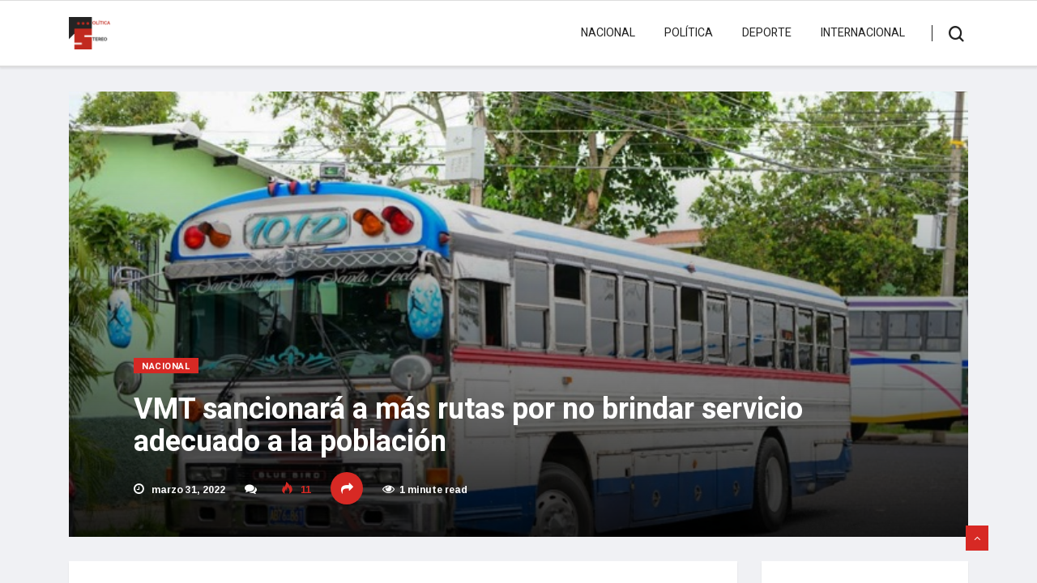

--- FILE ---
content_type: text/html; charset=UTF-8
request_url: https://politicastereo.org/vmt-sancionara-a-mas-rutas-por-no-brindar-servicio-adecuado-a-la-poblacion/
body_size: 15021
content:
<!DOCTYPE html>
<html lang="es" class="" data-skin="light">

<head>
	<meta charset="UTF-8">
	<meta name="viewport" content="width=device-width, initial-scale=1, maximum-scale=1">
	<meta name='robots' content='index, follow, max-image-preview:large, max-snippet:-1, max-video-preview:-1' />
	<style>img:is([sizes="auto" i], [sizes^="auto," i]) { contain-intrinsic-size: 3000px 1500px }</style>
	
	<!-- This site is optimized with the Yoast SEO plugin v26.7 - https://yoast.com/wordpress/plugins/seo/ -->
	<title>VMT sancionará a más rutas por no brindar servicio adecuado a la población - Política Stereo</title>
	<link rel="canonical" href="https://politicastereo.org/vmt-sancionara-a-mas-rutas-por-no-brindar-servicio-adecuado-a-la-poblacion/" />
	<meta property="og:locale" content="es_ES" />
	<meta property="og:type" content="article" />
	<meta property="og:title" content="VMT sancionará a más rutas por no brindar servicio adecuado a la población - Política Stereo" />
	<meta property="og:description" content="El director de Transporte Terrestre, del  Viceministerio de Transporte(VMT) Raúl López Velado, anunció el inicio de un proceso sancionatorio contra las rutas 101-A, 101-B y 101-D por no brindar el servicio correcto a los usuarios. Las denuncias fueron presentadas por las personas que hacen uso de las unidades de estas rutas y que expresaron su..." />
	<meta property="og:url" content="https://politicastereo.org/vmt-sancionara-a-mas-rutas-por-no-brindar-servicio-adecuado-a-la-poblacion/" />
	<meta property="og:site_name" content="Política Stereo" />
	<meta property="article:publisher" content="https://www.facebook.com/profile.php?id=100091185831077&amp;mibextid=LQQJ4d" />
	<meta property="article:published_time" content="2022-03-31T16:29:24+00:00" />
	<meta property="og:image" content="https://politicastereo.org/wp-content/uploads/2022/03/244ABBEF-51A2-45BC-8329-4FB31AD28B46.jpeg" />
	<meta property="og:image:width" content="710" />
	<meta property="og:image:height" content="473" />
	<meta property="og:image:type" content="image/jpeg" />
	<meta name="author" content="Redactor Once" />
	<meta name="twitter:card" content="summary_large_image" />
	<meta name="twitter:creator" content="@politicaestereo" />
	<meta name="twitter:site" content="@politicaestereo" />
	<meta name="twitter:label1" content="Escrito por" />
	<meta name="twitter:data1" content="Redactor Once" />
	<meta name="twitter:label2" content="Tiempo de lectura" />
	<meta name="twitter:data2" content="1 minuto" />
	<script type="application/ld+json" class="yoast-schema-graph">{"@context":"https://schema.org","@graph":[{"@type":"Article","@id":"https://politicastereo.org/vmt-sancionara-a-mas-rutas-por-no-brindar-servicio-adecuado-a-la-poblacion/#article","isPartOf":{"@id":"https://politicastereo.org/vmt-sancionara-a-mas-rutas-por-no-brindar-servicio-adecuado-a-la-poblacion/"},"author":{"name":"Redactor Once","@id":"https://politicastereo.org/#/schema/person/97b2cdaa0851d8066f35f05c0f24a3b9"},"headline":"VMT sancionará a más rutas por no brindar servicio adecuado a la población","datePublished":"2022-03-31T16:29:24+00:00","mainEntityOfPage":{"@id":"https://politicastereo.org/vmt-sancionara-a-mas-rutas-por-no-brindar-servicio-adecuado-a-la-poblacion/"},"wordCount":124,"publisher":{"@id":"https://politicastereo.org/#organization"},"image":{"@id":"https://politicastereo.org/vmt-sancionara-a-mas-rutas-por-no-brindar-servicio-adecuado-a-la-poblacion/#primaryimage"},"thumbnailUrl":"https://politicastereo.org/wp-content/uploads/2022/03/244ABBEF-51A2-45BC-8329-4FB31AD28B46.jpeg","keywords":["sanciones a rutas","Verificación unidades","VMT"],"articleSection":["Nacional"],"inLanguage":"es"},{"@type":"WebPage","@id":"https://politicastereo.org/vmt-sancionara-a-mas-rutas-por-no-brindar-servicio-adecuado-a-la-poblacion/","url":"https://politicastereo.org/vmt-sancionara-a-mas-rutas-por-no-brindar-servicio-adecuado-a-la-poblacion/","name":"VMT sancionará a más rutas por no brindar servicio adecuado a la población - Política Stereo","isPartOf":{"@id":"https://politicastereo.org/#website"},"primaryImageOfPage":{"@id":"https://politicastereo.org/vmt-sancionara-a-mas-rutas-por-no-brindar-servicio-adecuado-a-la-poblacion/#primaryimage"},"image":{"@id":"https://politicastereo.org/vmt-sancionara-a-mas-rutas-por-no-brindar-servicio-adecuado-a-la-poblacion/#primaryimage"},"thumbnailUrl":"https://politicastereo.org/wp-content/uploads/2022/03/244ABBEF-51A2-45BC-8329-4FB31AD28B46.jpeg","datePublished":"2022-03-31T16:29:24+00:00","breadcrumb":{"@id":"https://politicastereo.org/vmt-sancionara-a-mas-rutas-por-no-brindar-servicio-adecuado-a-la-poblacion/#breadcrumb"},"inLanguage":"es","potentialAction":[{"@type":"ReadAction","target":["https://politicastereo.org/vmt-sancionara-a-mas-rutas-por-no-brindar-servicio-adecuado-a-la-poblacion/"]}]},{"@type":"ImageObject","inLanguage":"es","@id":"https://politicastereo.org/vmt-sancionara-a-mas-rutas-por-no-brindar-servicio-adecuado-a-la-poblacion/#primaryimage","url":"https://politicastereo.org/wp-content/uploads/2022/03/244ABBEF-51A2-45BC-8329-4FB31AD28B46.jpeg","contentUrl":"https://politicastereo.org/wp-content/uploads/2022/03/244ABBEF-51A2-45BC-8329-4FB31AD28B46.jpeg","width":710,"height":473},{"@type":"BreadcrumbList","@id":"https://politicastereo.org/vmt-sancionara-a-mas-rutas-por-no-brindar-servicio-adecuado-a-la-poblacion/#breadcrumb","itemListElement":[{"@type":"ListItem","position":1,"name":"Portada","item":"https://politicastereo.org/"},{"@type":"ListItem","position":2,"name":"VMT sancionará a más rutas por no brindar servicio adecuado a la población"}]},{"@type":"WebSite","@id":"https://politicastereo.org/#website","url":"https://politicastereo.org/","name":"Política Stereo","description":"Noticias con pensamiento","publisher":{"@id":"https://politicastereo.org/#organization"},"potentialAction":[{"@type":"SearchAction","target":{"@type":"EntryPoint","urlTemplate":"https://politicastereo.org/?s={search_term_string}"},"query-input":{"@type":"PropertyValueSpecification","valueRequired":true,"valueName":"search_term_string"}}],"inLanguage":"es"},{"@type":"Organization","@id":"https://politicastereo.org/#organization","name":"Política Stereo","url":"https://politicastereo.org/","logo":{"@type":"ImageObject","inLanguage":"es","@id":"https://politicastereo.org/#/schema/logo/image/","url":"https://politicastereo.org/wp-content/uploads/2021/10/cropped-logops-1.png","contentUrl":"https://politicastereo.org/wp-content/uploads/2021/10/cropped-logops-1.png","width":74,"height":57,"caption":"Política Stereo"},"image":{"@id":"https://politicastereo.org/#/schema/logo/image/"},"sameAs":["https://www.facebook.com/profile.php?id=100091185831077&mibextid=LQQJ4d","https://x.com/politicaestereo"]},{"@type":"Person","@id":"https://politicastereo.org/#/schema/person/97b2cdaa0851d8066f35f05c0f24a3b9","name":"Redactor Once","image":{"@type":"ImageObject","inLanguage":"es","@id":"https://politicastereo.org/#/schema/person/image/","url":"https://secure.gravatar.com/avatar/c0647cf7940a55aad25758e9f0ed079a07ffb682eb94b1f4d6a37a43c6ad2e3b?s=96&d=mm&r=g","contentUrl":"https://secure.gravatar.com/avatar/c0647cf7940a55aad25758e9f0ed079a07ffb682eb94b1f4d6a37a43c6ad2e3b?s=96&d=mm&r=g","caption":"Redactor Once"},"url":"https://politicastereo.org/author/redactor-11/"}]}</script>
	<!-- / Yoast SEO plugin. -->


<link rel='dns-prefetch' href='//fonts.googleapis.com' />
<link rel='dns-prefetch' href='//www.googletagmanager.com' />
<link rel="alternate" type="application/rss+xml" title="Política Stereo &raquo; Feed" href="https://politicastereo.org/feed/" />
<link rel="alternate" type="application/rss+xml" title="Política Stereo &raquo; Feed de los comentarios" href="https://politicastereo.org/comments/feed/" />
<script type="text/javascript">
/* <![CDATA[ */
window._wpemojiSettings = {"baseUrl":"https:\/\/s.w.org\/images\/core\/emoji\/16.0.1\/72x72\/","ext":".png","svgUrl":"https:\/\/s.w.org\/images\/core\/emoji\/16.0.1\/svg\/","svgExt":".svg","source":{"concatemoji":"https:\/\/politicastereo.org\/wp-includes\/js\/wp-emoji-release.min.js?ver=6.8.3"}};
/*! This file is auto-generated */
!function(s,n){var o,i,e;function c(e){try{var t={supportTests:e,timestamp:(new Date).valueOf()};sessionStorage.setItem(o,JSON.stringify(t))}catch(e){}}function p(e,t,n){e.clearRect(0,0,e.canvas.width,e.canvas.height),e.fillText(t,0,0);var t=new Uint32Array(e.getImageData(0,0,e.canvas.width,e.canvas.height).data),a=(e.clearRect(0,0,e.canvas.width,e.canvas.height),e.fillText(n,0,0),new Uint32Array(e.getImageData(0,0,e.canvas.width,e.canvas.height).data));return t.every(function(e,t){return e===a[t]})}function u(e,t){e.clearRect(0,0,e.canvas.width,e.canvas.height),e.fillText(t,0,0);for(var n=e.getImageData(16,16,1,1),a=0;a<n.data.length;a++)if(0!==n.data[a])return!1;return!0}function f(e,t,n,a){switch(t){case"flag":return n(e,"\ud83c\udff3\ufe0f\u200d\u26a7\ufe0f","\ud83c\udff3\ufe0f\u200b\u26a7\ufe0f")?!1:!n(e,"\ud83c\udde8\ud83c\uddf6","\ud83c\udde8\u200b\ud83c\uddf6")&&!n(e,"\ud83c\udff4\udb40\udc67\udb40\udc62\udb40\udc65\udb40\udc6e\udb40\udc67\udb40\udc7f","\ud83c\udff4\u200b\udb40\udc67\u200b\udb40\udc62\u200b\udb40\udc65\u200b\udb40\udc6e\u200b\udb40\udc67\u200b\udb40\udc7f");case"emoji":return!a(e,"\ud83e\udedf")}return!1}function g(e,t,n,a){var r="undefined"!=typeof WorkerGlobalScope&&self instanceof WorkerGlobalScope?new OffscreenCanvas(300,150):s.createElement("canvas"),o=r.getContext("2d",{willReadFrequently:!0}),i=(o.textBaseline="top",o.font="600 32px Arial",{});return e.forEach(function(e){i[e]=t(o,e,n,a)}),i}function t(e){var t=s.createElement("script");t.src=e,t.defer=!0,s.head.appendChild(t)}"undefined"!=typeof Promise&&(o="wpEmojiSettingsSupports",i=["flag","emoji"],n.supports={everything:!0,everythingExceptFlag:!0},e=new Promise(function(e){s.addEventListener("DOMContentLoaded",e,{once:!0})}),new Promise(function(t){var n=function(){try{var e=JSON.parse(sessionStorage.getItem(o));if("object"==typeof e&&"number"==typeof e.timestamp&&(new Date).valueOf()<e.timestamp+604800&&"object"==typeof e.supportTests)return e.supportTests}catch(e){}return null}();if(!n){if("undefined"!=typeof Worker&&"undefined"!=typeof OffscreenCanvas&&"undefined"!=typeof URL&&URL.createObjectURL&&"undefined"!=typeof Blob)try{var e="postMessage("+g.toString()+"("+[JSON.stringify(i),f.toString(),p.toString(),u.toString()].join(",")+"));",a=new Blob([e],{type:"text/javascript"}),r=new Worker(URL.createObjectURL(a),{name:"wpTestEmojiSupports"});return void(r.onmessage=function(e){c(n=e.data),r.terminate(),t(n)})}catch(e){}c(n=g(i,f,p,u))}t(n)}).then(function(e){for(var t in e)n.supports[t]=e[t],n.supports.everything=n.supports.everything&&n.supports[t],"flag"!==t&&(n.supports.everythingExceptFlag=n.supports.everythingExceptFlag&&n.supports[t]);n.supports.everythingExceptFlag=n.supports.everythingExceptFlag&&!n.supports.flag,n.DOMReady=!1,n.readyCallback=function(){n.DOMReady=!0}}).then(function(){return e}).then(function(){var e;n.supports.everything||(n.readyCallback(),(e=n.source||{}).concatemoji?t(e.concatemoji):e.wpemoji&&e.twemoji&&(t(e.twemoji),t(e.wpemoji)))}))}((window,document),window._wpemojiSettings);
/* ]]> */
</script>
<style id='wp-emoji-styles-inline-css' type='text/css'>

	img.wp-smiley, img.emoji {
		display: inline !important;
		border: none !important;
		box-shadow: none !important;
		height: 1em !important;
		width: 1em !important;
		margin: 0 0.07em !important;
		vertical-align: -0.1em !important;
		background: none !important;
		padding: 0 !important;
	}
</style>
<link rel='stylesheet' id='wp-block-library-css' href='https://politicastereo.org/wp-includes/css/dist/block-library/style.min.css?ver=6.8.3' type='text/css' media='all' />
<style id='wp-block-library-theme-inline-css' type='text/css'>
.wp-block-audio :where(figcaption){color:#555;font-size:13px;text-align:center}.is-dark-theme .wp-block-audio :where(figcaption){color:#ffffffa6}.wp-block-audio{margin:0 0 1em}.wp-block-code{border:1px solid #ccc;border-radius:4px;font-family:Menlo,Consolas,monaco,monospace;padding:.8em 1em}.wp-block-embed :where(figcaption){color:#555;font-size:13px;text-align:center}.is-dark-theme .wp-block-embed :where(figcaption){color:#ffffffa6}.wp-block-embed{margin:0 0 1em}.blocks-gallery-caption{color:#555;font-size:13px;text-align:center}.is-dark-theme .blocks-gallery-caption{color:#ffffffa6}:root :where(.wp-block-image figcaption){color:#555;font-size:13px;text-align:center}.is-dark-theme :root :where(.wp-block-image figcaption){color:#ffffffa6}.wp-block-image{margin:0 0 1em}.wp-block-pullquote{border-bottom:4px solid;border-top:4px solid;color:currentColor;margin-bottom:1.75em}.wp-block-pullquote cite,.wp-block-pullquote footer,.wp-block-pullquote__citation{color:currentColor;font-size:.8125em;font-style:normal;text-transform:uppercase}.wp-block-quote{border-left:.25em solid;margin:0 0 1.75em;padding-left:1em}.wp-block-quote cite,.wp-block-quote footer{color:currentColor;font-size:.8125em;font-style:normal;position:relative}.wp-block-quote:where(.has-text-align-right){border-left:none;border-right:.25em solid;padding-left:0;padding-right:1em}.wp-block-quote:where(.has-text-align-center){border:none;padding-left:0}.wp-block-quote.is-large,.wp-block-quote.is-style-large,.wp-block-quote:where(.is-style-plain){border:none}.wp-block-search .wp-block-search__label{font-weight:700}.wp-block-search__button{border:1px solid #ccc;padding:.375em .625em}:where(.wp-block-group.has-background){padding:1.25em 2.375em}.wp-block-separator.has-css-opacity{opacity:.4}.wp-block-separator{border:none;border-bottom:2px solid;margin-left:auto;margin-right:auto}.wp-block-separator.has-alpha-channel-opacity{opacity:1}.wp-block-separator:not(.is-style-wide):not(.is-style-dots){width:100px}.wp-block-separator.has-background:not(.is-style-dots){border-bottom:none;height:1px}.wp-block-separator.has-background:not(.is-style-wide):not(.is-style-dots){height:2px}.wp-block-table{margin:0 0 1em}.wp-block-table td,.wp-block-table th{word-break:normal}.wp-block-table :where(figcaption){color:#555;font-size:13px;text-align:center}.is-dark-theme .wp-block-table :where(figcaption){color:#ffffffa6}.wp-block-video :where(figcaption){color:#555;font-size:13px;text-align:center}.is-dark-theme .wp-block-video :where(figcaption){color:#ffffffa6}.wp-block-video{margin:0 0 1em}:root :where(.wp-block-template-part.has-background){margin-bottom:0;margin-top:0;padding:1.25em 2.375em}
</style>
<style id='classic-theme-styles-inline-css' type='text/css'>
/*! This file is auto-generated */
.wp-block-button__link{color:#fff;background-color:#32373c;border-radius:9999px;box-shadow:none;text-decoration:none;padding:calc(.667em + 2px) calc(1.333em + 2px);font-size:1.125em}.wp-block-file__button{background:#32373c;color:#fff;text-decoration:none}
</style>
<style id='global-styles-inline-css' type='text/css'>
:root{--wp--preset--aspect-ratio--square: 1;--wp--preset--aspect-ratio--4-3: 4/3;--wp--preset--aspect-ratio--3-4: 3/4;--wp--preset--aspect-ratio--3-2: 3/2;--wp--preset--aspect-ratio--2-3: 2/3;--wp--preset--aspect-ratio--16-9: 16/9;--wp--preset--aspect-ratio--9-16: 9/16;--wp--preset--color--black: #000000;--wp--preset--color--cyan-bluish-gray: #abb8c3;--wp--preset--color--white: #ffffff;--wp--preset--color--pale-pink: #f78da7;--wp--preset--color--vivid-red: #cf2e2e;--wp--preset--color--luminous-vivid-orange: #ff6900;--wp--preset--color--luminous-vivid-amber: #fcb900;--wp--preset--color--light-green-cyan: #7bdcb5;--wp--preset--color--vivid-green-cyan: #00d084;--wp--preset--color--pale-cyan-blue: #8ed1fc;--wp--preset--color--vivid-cyan-blue: #0693e3;--wp--preset--color--vivid-purple: #9b51e0;--wp--preset--gradient--vivid-cyan-blue-to-vivid-purple: linear-gradient(135deg,rgba(6,147,227,1) 0%,rgb(155,81,224) 100%);--wp--preset--gradient--light-green-cyan-to-vivid-green-cyan: linear-gradient(135deg,rgb(122,220,180) 0%,rgb(0,208,130) 100%);--wp--preset--gradient--luminous-vivid-amber-to-luminous-vivid-orange: linear-gradient(135deg,rgba(252,185,0,1) 0%,rgba(255,105,0,1) 100%);--wp--preset--gradient--luminous-vivid-orange-to-vivid-red: linear-gradient(135deg,rgba(255,105,0,1) 0%,rgb(207,46,46) 100%);--wp--preset--gradient--very-light-gray-to-cyan-bluish-gray: linear-gradient(135deg,rgb(238,238,238) 0%,rgb(169,184,195) 100%);--wp--preset--gradient--cool-to-warm-spectrum: linear-gradient(135deg,rgb(74,234,220) 0%,rgb(151,120,209) 20%,rgb(207,42,186) 40%,rgb(238,44,130) 60%,rgb(251,105,98) 80%,rgb(254,248,76) 100%);--wp--preset--gradient--blush-light-purple: linear-gradient(135deg,rgb(255,206,236) 0%,rgb(152,150,240) 100%);--wp--preset--gradient--blush-bordeaux: linear-gradient(135deg,rgb(254,205,165) 0%,rgb(254,45,45) 50%,rgb(107,0,62) 100%);--wp--preset--gradient--luminous-dusk: linear-gradient(135deg,rgb(255,203,112) 0%,rgb(199,81,192) 50%,rgb(65,88,208) 100%);--wp--preset--gradient--pale-ocean: linear-gradient(135deg,rgb(255,245,203) 0%,rgb(182,227,212) 50%,rgb(51,167,181) 100%);--wp--preset--gradient--electric-grass: linear-gradient(135deg,rgb(202,248,128) 0%,rgb(113,206,126) 100%);--wp--preset--gradient--midnight: linear-gradient(135deg,rgb(2,3,129) 0%,rgb(40,116,252) 100%);--wp--preset--font-size--small: 13px;--wp--preset--font-size--medium: 20px;--wp--preset--font-size--large: 36px;--wp--preset--font-size--x-large: 42px;--wp--preset--spacing--20: 0.44rem;--wp--preset--spacing--30: 0.67rem;--wp--preset--spacing--40: 1rem;--wp--preset--spacing--50: 1.5rem;--wp--preset--spacing--60: 2.25rem;--wp--preset--spacing--70: 3.38rem;--wp--preset--spacing--80: 5.06rem;--wp--preset--shadow--natural: 6px 6px 9px rgba(0, 0, 0, 0.2);--wp--preset--shadow--deep: 12px 12px 50px rgba(0, 0, 0, 0.4);--wp--preset--shadow--sharp: 6px 6px 0px rgba(0, 0, 0, 0.2);--wp--preset--shadow--outlined: 6px 6px 0px -3px rgba(255, 255, 255, 1), 6px 6px rgba(0, 0, 0, 1);--wp--preset--shadow--crisp: 6px 6px 0px rgba(0, 0, 0, 1);}:where(.is-layout-flex){gap: 0.5em;}:where(.is-layout-grid){gap: 0.5em;}body .is-layout-flex{display: flex;}.is-layout-flex{flex-wrap: wrap;align-items: center;}.is-layout-flex > :is(*, div){margin: 0;}body .is-layout-grid{display: grid;}.is-layout-grid > :is(*, div){margin: 0;}:where(.wp-block-columns.is-layout-flex){gap: 2em;}:where(.wp-block-columns.is-layout-grid){gap: 2em;}:where(.wp-block-post-template.is-layout-flex){gap: 1.25em;}:where(.wp-block-post-template.is-layout-grid){gap: 1.25em;}.has-black-color{color: var(--wp--preset--color--black) !important;}.has-cyan-bluish-gray-color{color: var(--wp--preset--color--cyan-bluish-gray) !important;}.has-white-color{color: var(--wp--preset--color--white) !important;}.has-pale-pink-color{color: var(--wp--preset--color--pale-pink) !important;}.has-vivid-red-color{color: var(--wp--preset--color--vivid-red) !important;}.has-luminous-vivid-orange-color{color: var(--wp--preset--color--luminous-vivid-orange) !important;}.has-luminous-vivid-amber-color{color: var(--wp--preset--color--luminous-vivid-amber) !important;}.has-light-green-cyan-color{color: var(--wp--preset--color--light-green-cyan) !important;}.has-vivid-green-cyan-color{color: var(--wp--preset--color--vivid-green-cyan) !important;}.has-pale-cyan-blue-color{color: var(--wp--preset--color--pale-cyan-blue) !important;}.has-vivid-cyan-blue-color{color: var(--wp--preset--color--vivid-cyan-blue) !important;}.has-vivid-purple-color{color: var(--wp--preset--color--vivid-purple) !important;}.has-black-background-color{background-color: var(--wp--preset--color--black) !important;}.has-cyan-bluish-gray-background-color{background-color: var(--wp--preset--color--cyan-bluish-gray) !important;}.has-white-background-color{background-color: var(--wp--preset--color--white) !important;}.has-pale-pink-background-color{background-color: var(--wp--preset--color--pale-pink) !important;}.has-vivid-red-background-color{background-color: var(--wp--preset--color--vivid-red) !important;}.has-luminous-vivid-orange-background-color{background-color: var(--wp--preset--color--luminous-vivid-orange) !important;}.has-luminous-vivid-amber-background-color{background-color: var(--wp--preset--color--luminous-vivid-amber) !important;}.has-light-green-cyan-background-color{background-color: var(--wp--preset--color--light-green-cyan) !important;}.has-vivid-green-cyan-background-color{background-color: var(--wp--preset--color--vivid-green-cyan) !important;}.has-pale-cyan-blue-background-color{background-color: var(--wp--preset--color--pale-cyan-blue) !important;}.has-vivid-cyan-blue-background-color{background-color: var(--wp--preset--color--vivid-cyan-blue) !important;}.has-vivid-purple-background-color{background-color: var(--wp--preset--color--vivid-purple) !important;}.has-black-border-color{border-color: var(--wp--preset--color--black) !important;}.has-cyan-bluish-gray-border-color{border-color: var(--wp--preset--color--cyan-bluish-gray) !important;}.has-white-border-color{border-color: var(--wp--preset--color--white) !important;}.has-pale-pink-border-color{border-color: var(--wp--preset--color--pale-pink) !important;}.has-vivid-red-border-color{border-color: var(--wp--preset--color--vivid-red) !important;}.has-luminous-vivid-orange-border-color{border-color: var(--wp--preset--color--luminous-vivid-orange) !important;}.has-luminous-vivid-amber-border-color{border-color: var(--wp--preset--color--luminous-vivid-amber) !important;}.has-light-green-cyan-border-color{border-color: var(--wp--preset--color--light-green-cyan) !important;}.has-vivid-green-cyan-border-color{border-color: var(--wp--preset--color--vivid-green-cyan) !important;}.has-pale-cyan-blue-border-color{border-color: var(--wp--preset--color--pale-cyan-blue) !important;}.has-vivid-cyan-blue-border-color{border-color: var(--wp--preset--color--vivid-cyan-blue) !important;}.has-vivid-purple-border-color{border-color: var(--wp--preset--color--vivid-purple) !important;}.has-vivid-cyan-blue-to-vivid-purple-gradient-background{background: var(--wp--preset--gradient--vivid-cyan-blue-to-vivid-purple) !important;}.has-light-green-cyan-to-vivid-green-cyan-gradient-background{background: var(--wp--preset--gradient--light-green-cyan-to-vivid-green-cyan) !important;}.has-luminous-vivid-amber-to-luminous-vivid-orange-gradient-background{background: var(--wp--preset--gradient--luminous-vivid-amber-to-luminous-vivid-orange) !important;}.has-luminous-vivid-orange-to-vivid-red-gradient-background{background: var(--wp--preset--gradient--luminous-vivid-orange-to-vivid-red) !important;}.has-very-light-gray-to-cyan-bluish-gray-gradient-background{background: var(--wp--preset--gradient--very-light-gray-to-cyan-bluish-gray) !important;}.has-cool-to-warm-spectrum-gradient-background{background: var(--wp--preset--gradient--cool-to-warm-spectrum) !important;}.has-blush-light-purple-gradient-background{background: var(--wp--preset--gradient--blush-light-purple) !important;}.has-blush-bordeaux-gradient-background{background: var(--wp--preset--gradient--blush-bordeaux) !important;}.has-luminous-dusk-gradient-background{background: var(--wp--preset--gradient--luminous-dusk) !important;}.has-pale-ocean-gradient-background{background: var(--wp--preset--gradient--pale-ocean) !important;}.has-electric-grass-gradient-background{background: var(--wp--preset--gradient--electric-grass) !important;}.has-midnight-gradient-background{background: var(--wp--preset--gradient--midnight) !important;}.has-small-font-size{font-size: var(--wp--preset--font-size--small) !important;}.has-medium-font-size{font-size: var(--wp--preset--font-size--medium) !important;}.has-large-font-size{font-size: var(--wp--preset--font-size--large) !important;}.has-x-large-font-size{font-size: var(--wp--preset--font-size--x-large) !important;}
:where(.wp-block-post-template.is-layout-flex){gap: 1.25em;}:where(.wp-block-post-template.is-layout-grid){gap: 1.25em;}
:where(.wp-block-columns.is-layout-flex){gap: 2em;}:where(.wp-block-columns.is-layout-grid){gap: 2em;}
:root :where(.wp-block-pullquote){font-size: 1.5em;line-height: 1.6;}
</style>
<link rel='stylesheet' id='wp-components-css' href='https://politicastereo.org/wp-includes/css/dist/components/style.min.css?ver=6.8.3' type='text/css' media='all' />
<link rel='stylesheet' id='godaddy-styles-css' href='https://politicastereo.org/wp-content/mu-plugins/vendor/wpex/godaddy-launch/includes/Dependencies/GoDaddy/Styles/build/latest.css?ver=2.0.2' type='text/css' media='all' />
<link rel='stylesheet' id='bootstrap-css' href='https://politicastereo.org/wp-content/themes/vinkmag/assets/css/bootstrap.min.css?ver=3.6' type='text/css' media='all' />
<link rel='stylesheet' id='animate-css' href='https://politicastereo.org/wp-content/themes/vinkmag/assets/css/animate.css?ver=3.6' type='text/css' media='all' />
<link rel='stylesheet' id='icofonts-css' href='https://politicastereo.org/wp-content/themes/vinkmag/assets/css/icofonts.css?ver=3.6' type='text/css' media='all' />
<link rel='stylesheet' id='owlcarousel-css' href='https://politicastereo.org/wp-content/themes/vinkmag/assets/css/owlcarousel.min.css?ver=3.6' type='text/css' media='all' />
<link rel='stylesheet' id='slick-css' href='https://politicastereo.org/wp-content/themes/vinkmag/assets/css/slick.css?ver=3.6' type='text/css' media='all' />
<link rel='stylesheet' id='mCustomScrollbar-css' href='https://politicastereo.org/wp-content/themes/vinkmag/assets/css/jquery.mCustomScrollbar.css?ver=3.6' type='text/css' media='all' />
<link rel='stylesheet' id='magnific-popup-css' href='https://politicastereo.org/wp-content/themes/vinkmag/assets/css/magnific-popup.css?ver=3.6' type='text/css' media='all' />
<link rel='stylesheet' id='vinkmag-style-css' href='https://politicastereo.org/wp-content/themes/vinkmag/assets/css/style.css?ver=3.6' type='text/css' media='all' />
<style id='vinkmag-style-inline-css' type='text/css'>

        body{ font-family:"Arimo"; }
        h1,h2,h3,h4,h5,
        .navbar-container .navbar .nav-item a { 
            font-family:"Heebo";font-style:normal;font-weight:400; 
        }

        .nav-menu li a,.post-cat,.post-list-item .nav-tabs li a,.ts-social-list li b,
        .widgets.ts-social-list-item ul li a b,.footer-social li a,.ts-cat-title span,
        .view-link-btn span { 
            font-family:"Heebo";
        }
        .body-inner-content{
          background-color:#f0f1f4;
          background-image: url();
          background-repeat: no-repeat;
          background-position: top center;
          background-size: cover;
        }

        /* primary background color*/
        .top-bar .top-social li.ts-date,
        .view-link-btn,
        .logo,
        .navbar-style1.navbar-container .navbar .nav-item a.active, 
        .navbar-style1.navbar-container .nav-search-button,
        .ts-title .title-before,
        .owl-dots .owl-dot span,
        #breaking_slider .owl-nav .owl-prev:hover, #breaking_slider .owl-nav .owl-next:hover,
        .navbar-container.navbar-style5 .nav-item a.active:before, 
        .navbar-container.navbar-style5 .nav-item a:hover:before,
         .navbar-container.navbar-style5 .nav-item a:focus:before,
        .ts-newslatter .newsletter-form .ts-submit-btn .btn:hover,
        .top-bar .ts-date-item,
        .header-middle.v2,
        .video-slider .post-video .ts-play-btn,
        .top-social li.ts-subscribe,
        .ts-title.title-bg .title-text,
        .ts-title.title-bg .title-after,
        .ts-widget-newsletter,
        .ts-widget-newsletter .newsletter-form .btn:hover,
        .header-standerd,
        .navbar-container.navbar-style2,
        .navbar-container.navbar-style2 .navbar,
        .navbar-style2.navbar-container .nav-search-button,
        .navbar-container.navbar-style3.navbar-dark .nav-item a.active, .navbar-container.navbar-style3.navbar-dark .nav-item a:hover,
        .navbar-container.navbar-style3.navbar-dark .nav-item a:focus,
        .navbar-standerd.navbar-darks .navbar-style5 .xs-navbar .main-menu > li:hover > a, .navbar-standerd.navbar-darks .navbar-style5 .xs-navbar .main-menu > li.active > a,
        .navbar-standerd.navbar-darks .navbar-style5 .xs-navbar .main-menu > li:before,
        .single-post-wrapper .post-meta-info li.share-post a i,
        .widget-title:before,
        .tagcloud a:hover,
         blockquote cite:after,
        .error-page .error-body a,
        .accordion-post-style .card .btn,
        .navbar-container.navbar-style1 .navbar-nav > .current-menu-parent,
        .widgets-newsletter-form .btn.btn-primary,
        .pagination li.active a, .pagination li:hover a,
        .blog-navbar .navbar-container .navbar .main-menu .nav-item > a.active,
        .blog-navbar .navbar-container.navbar-style5 .main-menu > li.current-menu-item > a:before,
        .blog-navbar .navbar-container .navbar .main-menu .nav-item > a:hover,
        .btn.btn-primary,
        .navbar-standerd.nav-bg-white .navbar-style5 .navbar .main-menu .nav-item > a.active,
        .navbar-standerd.nav-bg-white .navbar-style5 .navbar .main-menu > .nav-item > a:hover,
        .post-content-loading a:hover,
        .instagram-area .follow-btn-area .btn:hover,
        .post-list-item .nav-tabs li a::before,
        .ts-search-form .vinkmag-serach:before,
        .xs-review-overview-list.custom-rat .xs-overview-percentage .data-rat .xs-percentange .percentange_check,
        .view-review-list .xs-review-rattting.xs-percentange .percentange_check,
        .public-xs-review-box .xs-save-button button,
        .featured-tab-item .featured-tab-post > li a.active .post-content,
        .featured-tab-item .featured-tab-post > li a.active:before,
        .woocommerce ul.products li.product .button,.woocommerce ul.products li.product .added_to_cart,
        .post-meta-info .share-post,
        .navbar-standerd.navbar-darks .navbar-style5 .ekit-menu-simple>li.current-menu-parent>a,
         .navbar-standerd.navbar-darks .navbar-style5 .ekit-menu-simple>li.current-menu-item>a,
        .navbar-standerd.navbar-darks .navbar-style5 .ekit-menu-simple>li>a:before,
        .woocommerce nav.woocommerce-pagination ul li a:focus, .woocommerce nav.woocommerce-pagination ul li a:hover, .woocommerce nav.woocommerce-pagination ul li span.current,
        .woocommerce #respond input#submit.alt, .woocommerce a.button.alt, .woocommerce button.button.alt, .woocommerce input.button.alt,.sponsor-web-link a:hover i, .woocommerce .widget_price_filter .ui-slider .ui-slider-range, .woocommerce span.onsale{
            background-color: #d72924;
        }

        /* primary color*/
        .breaking-title,
        .ts-top-nav li a:hover,
        .post-title a:hover,
        .owl-next,
        .owl-prev,
        .watch-post .post-list-box .post-title:hover,
        a:hover,
        .single-post a,
        .navbar-container .navbar .nav-item .dropdown-menu .dropdown-item.active, .navbar-container .navbar .nav-item .dropdown-menu .dropdown-item:hover, .navbar-container .navbar .nav-item .dropdown-menu .dropdown-item:focus,
        .ts-overlay-style .overlay-post-content .post-meta-info li.active,
        .navbar-container.navbar-style5 .nav-item a.active, .navbar-container.navbar-style5 .nav-item a:hover, .navbar-container.navbar-style5 .nav-item a:focus,
        .post-meta-info li.active, .post-video .post-video-content .post-meta-info li.active, .navbar-container.navbar-style3 .nav-item a.active, .navbar-container.navbar-style3 .nav-item a:hover, .navbar-container.navbar-style3 .nav-item a:focus, .post-navigation .post-previous:hover span, .post-navigation .post-next:hover span, .breadcrumb li, 
         .woocommerce ul.products li.product .price, .woocommerce ul.products li.product .woocommerce-loop-product__title,
         .single-post a,
         .navbar-container .navbar .main-menu .nav-item .dropdown-menu > li > .dropdown-item:hover{
           color: #d72924;
        }

        /* primary dark color*/
        .top-bar.v2,
        .ts-widget-newsletter .newsletter-form .btn,.navbar-container.navbar-style2 .nav-item a.active, .navbar-container.navbar-style2 .nav-item a:hover,
         .navbar-container.navbar-style2 .nav-item a:focus,.widgets-newsletter-form .btn.btn-primary:hover, 
         .woocommerce ul.products li.product .added_to_cart:hover, .woocommerce #respond input#submit.alt:hover, .woocommerce a.button.alt:hover, .woocommerce button.button.alt:hover, .woocommerce input.button.alt:hover,.woocommerce .widget_price_filter .ui-slider .ui-slider-handle{
           background-color: #c2211c;
        }
        .woocommerce ul.products li.product .woocommerce-loop-product__title:hover{
                   color: #c2211c;

        }
        .menu-toggler{
            background-color: #c2211c !important;

        }
        /* border color*/
        .tagcloud a:hover{
           border-color:#d72924;
        }


        /*--------------- title color----------------*/
        .post-title,
        .post-title a,
        .entry-title,
        .entry-title a,
        .elementor-widget-wp-widget-archives ul li a,
        .recent-posts-widget ul li .post-info,
        .ts-title,
        .widget-title,
        body.single-post .post-title a,
        .post-navigation a span,
        h1, h2, h3, h4, h5, h6,{
            color: #101010;
        }

        /*--------------- for dark theme ----------------*/
    
        .dark-themes .ts-grid-box, .dark-themes .archive .category-layout-1 .ts-grid-box.ts-grid-content,
         .dark-themes.archive .category-layout-2 .ts-grid-box.ts-grid-content, 
         .dark-themes.archive .category-layout-3 .ts-grid-box.ts-grid-content, 
         .dark-themes .vinkmag-masonary-grid .card-columns .card, .dark-themes .post-list-item,
          .dark-themes .breadcrumb, .dark-themes .post-content-box .post-content, 
        .dark-themes .featured-tab-item .featured-tab-post .post-content,
        .dark-themes .ts-breaking-news,
        .dark-themes .navbar-style1.navbar-container .navbar,
        .dark-themes .ts-tranding-post .slider-indicators .post-content,
        .dark-themes .ts-newslatter,
        .dark-themes .ts-footer-social-list,
        .dark-themes .top-bar,
        .dark-themes .input-group-append,
        .dark-themes .ts-grid-item-2.ts-grid-content,
        .dark-themes .navbar-standerd.navbar-darks .navbar-style5 .xs-navbar{
            background: #1f1f1f;
        }
        .dark-themes .post-title, .dark-themes .post-title a,
        .dark-themes .entry-title, .dark-themes .entry-title a,
        .dark-themes .elementor-widget-wp-widget-archives ul li a, 
        .dark-themes .recent-posts-widget ul li .post-info, .dark-themes .ts-title, 
        .dark-themes .widget-title, .dark-themes h1, .dark-themes h2, .dark-themes h3,
        .dark-themes h4, .dark-themes h5, .dark-themes h6,
        .dark-themes .post-list-item .nav-tabs li a.active,
        .dark-themes body.single-post .post-title a,
        .dark-themes .post-navigation a span,
        .dark-themes .recent-posts-widget ul li .post-info .entry-title a{
            color: #ffffff;
        }
        .dark-themes .single-post-wrapper p, .dark-themes body,
         .dark-themes p, 
         .dark-themes .widgets ul li a,
          .dark-themes .apsc-theme-2 .apsc-each-profile a .apsc-inner-block .apsc-count,
           .dark-themes .entry-content ul li, .dark-themes .post-meta-info li.author a,
            .dark-themes .breadcrumb li a, .dark-themes .post-content p, 
        .dark-themes .tagcloud strong,
        .dark-themes .post-meta-info li,
        .dark-themes .ts-breaking-news p a{
            color: #1f1f1f;
        }
       
    
        
</style>
<link rel='stylesheet' id='vinkmag-blog-css' href='https://politicastereo.org/wp-content/themes/vinkmag/assets/css/blog.css?ver=3.6' type='text/css' media='all' />
<link rel='stylesheet' id='vinkmag-responsive-css' href='https://politicastereo.org/wp-content/themes/vinkmag/assets/css/responsive.css?ver=3.6' type='text/css' media='all' />
<link rel='stylesheet' id='vinkmag-gutenberg-custom-css' href='https://politicastereo.org/wp-content/themes/vinkmag/assets/css/gutenberg-custom.css?ver=3.6' type='text/css' media='all' />
<link rel='stylesheet' id='chld_thm_cfg_parent-css' href='https://politicastereo.org/wp-content/themes/vinkmag/style.css?ver=6.8.3' type='text/css' media='all' />
<link rel='stylesheet' id='chld_thm_cfg_child-css' href='https://politicastereo.org/wp-content/themes/vinkmag-child/style.css?ver=3.6.1681492818' type='text/css' media='all' />
<link rel='stylesheet' id='vinkmag-fonts-css' href='https://fonts.googleapis.com/css?family=Arimo%3A400%2C400i%2C700%2C700i%7CHeebo%3A400%2C500%2C700%2C800%2C900%7CMerriweather%3A400%2C400i%2C700%2C700i%2C900%2C900i&#038;ver=3.6' type='text/css' media='all' />
<link rel='stylesheet' id='font-awesome-css' href='https://politicastereo.org/wp-content/plugins/elementor/assets/lib/font-awesome/css/font-awesome.min.css?ver=4.7.0' type='text/css' media='all' />
<link rel='stylesheet' id='jannah-extensions-shortcodes-styles-css' href='https://politicastereo.org/wp-content/plugins/jannah-extensions/shortcodes/assets/style.css?ver=6.8.3' type='text/css' media='all' />
<script type="text/javascript" src="https://politicastereo.org/wp-includes/js/jquery/jquery.min.js?ver=3.7.1" id="jquery-core-js"></script>
<script type="text/javascript" src="https://politicastereo.org/wp-includes/js/jquery/jquery-migrate.min.js?ver=3.4.1" id="jquery-migrate-js"></script>
<link rel="https://api.w.org/" href="https://politicastereo.org/wp-json/" /><link rel="alternate" title="JSON" type="application/json" href="https://politicastereo.org/wp-json/wp/v2/posts/11145" /><link rel="EditURI" type="application/rsd+xml" title="RSD" href="https://politicastereo.org/xmlrpc.php?rsd" />
<link rel='shortlink' href='https://politicastereo.org/?p=11145' />
<link rel="alternate" title="oEmbed (JSON)" type="application/json+oembed" href="https://politicastereo.org/wp-json/oembed/1.0/embed?url=https%3A%2F%2Fpoliticastereo.org%2Fvmt-sancionara-a-mas-rutas-por-no-brindar-servicio-adecuado-a-la-poblacion%2F" />
<link rel="alternate" title="oEmbed (XML)" type="text/xml+oembed" href="https://politicastereo.org/wp-json/oembed/1.0/embed?url=https%3A%2F%2Fpoliticastereo.org%2Fvmt-sancionara-a-mas-rutas-por-no-brindar-servicio-adecuado-a-la-poblacion%2F&#038;format=xml" />
<meta name="generator" content="Site Kit by Google 1.170.0" /><meta name="generator" content="Elementor 3.34.1; features: additional_custom_breakpoints; settings: css_print_method-external, google_font-enabled, font_display-auto">
			<style>
				.e-con.e-parent:nth-of-type(n+4):not(.e-lazyloaded):not(.e-no-lazyload),
				.e-con.e-parent:nth-of-type(n+4):not(.e-lazyloaded):not(.e-no-lazyload) * {
					background-image: none !important;
				}
				@media screen and (max-height: 1024px) {
					.e-con.e-parent:nth-of-type(n+3):not(.e-lazyloaded):not(.e-no-lazyload),
					.e-con.e-parent:nth-of-type(n+3):not(.e-lazyloaded):not(.e-no-lazyload) * {
						background-image: none !important;
					}
				}
				@media screen and (max-height: 640px) {
					.e-con.e-parent:nth-of-type(n+2):not(.e-lazyloaded):not(.e-no-lazyload),
					.e-con.e-parent:nth-of-type(n+2):not(.e-lazyloaded):not(.e-no-lazyload) * {
						background-image: none !important;
					}
				}
			</style>
			<link rel="icon" href="https://politicastereo.org/wp-content/uploads/2021/09/cropped-logo-32x32.png" sizes="32x32" />
<link rel="icon" href="https://politicastereo.org/wp-content/uploads/2021/09/cropped-logo-192x192.png" sizes="192x192" />
<link rel="apple-touch-icon" href="https://politicastereo.org/wp-content/uploads/2021/09/cropped-logo-180x180.png" />
<meta name="msapplication-TileImage" content="https://politicastereo.org/wp-content/uploads/2021/09/cropped-logo-270x270.png" />
		<style type="text/css" id="wp-custom-css">
			.category-7175 owl-item active{
	display: none;	
}		</style>
		</head>
<body class="wp-singular post-template-default single single-post postid-11145 single-format-standard wp-custom-logo wp-theme-vinkmag wp-child-theme-vinkmag-child body-inner-content box-shadow-enebled sidebar-active light elementor-default elementor-kit-8">
	<div id="preloader" class="hidden">
		<div class="spinner">
			<div class="double-bounce1"></div>
			<div class="double-bounce2"></div>
		</div>
		<div class="preloader-cancel-btn-wraper">
			<a href="" class="btn btn-primary preloader-cancel-btn">
				Cancel Preloader			</a>
		</div>
	</div>
	
	


<!-- header nav start-->
<header class="navbar-standerd nav-bar4">
    <div id="navbar-main-container" class="navbar-container navbar-style3 navbar-fixed">
    <div class="container">
        <nav class="navbar navbar-light xs-navbar navbar-expand-lg">
           
                    
                                         <a rel='home' class="navbar-brand" href="https://politicastereo.org/">
                                                     <img  class="img-fluid logo-dark" src="//politicastereo.org/wp-content/uploads/2021/09/logo.png" alt="Política Stereo">
                            <img  class="img-fluid logo-light" src="//politicastereo.org/wp-content/uploads/2023/01/logops.png" alt="Política Stereo">
                                               </a>
                    
        <button class="navbar-toggler" type="button" data-toggle="collapse" data-target="#primary-nav" aria-controls="primary-nav" aria-expanded="false" aria-label="Toggle navigation">

            <span class="navbar-toggler-icon"></span>
        </button>

        <div id="primary-nav" class="collapse navbar-collapse justify-content-end"><ul id="main-menu" class="navbar-nav  main-menu"><li id="menu-item-4271" class="menu-item menu-item-type-taxonomy menu-item-object-category current-post-ancestor current-menu-parent current-post-parent menu-item-4271 nav-item"><a href="https://politicastereo.org/category/nacional/" class="nav-link">Nacional</a></li>
<li id="menu-item-4272" class="menu-item menu-item-type-taxonomy menu-item-object-category menu-item-4272 nav-item"><a href="https://politicastereo.org/category/politica/" class="nav-link">Política</a></li>
<li id="menu-item-36057" class="menu-item menu-item-type-taxonomy menu-item-object-category menu-item-36057 nav-item"><a href="https://politicastereo.org/category/deporte/" class="nav-link">Deporte</a></li>
<li id="menu-item-4270" class="menu-item menu-item-type-taxonomy menu-item-object-category menu-item-4270 nav-item"><a href="https://politicastereo.org/category/internacional/" class="nav-link">Internacional</a></li>
</ul></div>        </nav>

                <ul id="right-menu-element" class="right-menu align-to-right">
                        <li>
                <a class="nav-search-button header-search-btn-toggle" href="#">
                    <i class="icon icon-search"></i>
                </a>
            </li>
                    </ul>
                
	<form  method="get" action="https://politicastereo.org/" class="vinkmag-serach">
		<div class="input-group">
			<input class="form-control text-center" type="search" name="s" placeholder="Type and hit ENTER" value="">
			<div class="input-group-append">
				<span class="nav-search-close-button header-search-btn-toggle d-none" tabindex="0">✕</span>
			</div>
		</div>
	</form>
	    </div>
</div></header>
<!-- header nav end-->




   <!-- single post start -->

<div id="content" class="post-layout-2 has-thumbnail">
    <div class="container">
        
                        <div 
               class="single-big-img mb-30" 
               style="background-image: url(https://politicastereo.org/wp-content/uploads/2022/03/244ABBEF-51A2-45BC-8329-4FB31AD28B46.jpeg)">
            
<div class="entry-header">
            <div class="category-name-list">
                            <a 
                    href="https://politicastereo.org/category/nacional/"
                    class="post-cat" 
                    style="color:#ffffff; background-color:#d72924; border-left-color:#d72924">
                    Nacional                </a>
                    </div>
    
     


    <h1 class="post-title lg">VMT sancionará a más rutas por no brindar servicio adecuado a la población</h1>

    <ul class="post-meta-info">
                        <li>
            <i class="fa fa-clock-o"></i>
            marzo 31, 2022        </li>
        
                <li>
            <i class="fa fa-comments"></i>
                    </li>
                        <li class="active">
            <i class="icon-fire"></i>
            11        </li>
        
                    <li class="social-share-post">
                <span class="share-post"><i class="fa fa-share"></i></span>
                <ul class="social-list version-2">
<li><a class="facebook" href="https://www.facebook.com/sharer?u=https://politicastereo.org/vmt-sancionara-a-mas-rutas-por-no-brindar-servicio-adecuado-a-la-poblacion/&#038;t=VMT%20sancionará%20a%20más%20rutas%20por%20no%20brindar%20servicio%20adecuado%20a%20la%20población" target="_blank"><i class="fa fa-facebook"></i></a></li>
<li><a class="twitter" href="http://twitter.com/share?text=VMT%20sancionará%20a%20más%20rutas%20por%20no%20brindar%20servicio%20adecuado%20a%20la%20población&#038;url=https://politicastereo.org/vmt-sancionara-a-mas-rutas-por-no-brindar-servicio-adecuado-a-la-poblacion/" target="_blank"><i class="fa fa-twitter"></i></a></li>
<li><a class="linkedin" href="https://www.linkedin.com/shareArticle?mini=true&#038;url=https://politicastereo.org/vmt-sancionara-a-mas-rutas-por-no-brindar-servicio-adecuado-a-la-poblacion/&#038;title=VMT%20sancionará%20a%20más%20rutas%20por%20no%20brindar%20servicio%20adecuado%20a%20la%20población" target="_blank"><i class="fa fa-linkedin"></i></a></li>
<li><a class="googlePlus" href="https://plus.google.com/share?url=https://politicastereo.org/vmt-sancionara-a-mas-rutas-por-no-brindar-servicio-adecuado-a-la-poblacion/" target="_blank"><i class="fa fa-google-plus"></i></a></li>
<li><a class="pinterest" href="https://pinterest.com/pin/create/button/?url=https://politicastereo.org/vmt-sancionara-a-mas-rutas-por-no-brindar-servicio-adecuado-a-la-poblacion/&#038;media=https://politicastereo.org/wp-content/uploads/2022/03/244ABBEF-51A2-45BC-8329-4FB31AD28B46.jpeg&#038;description=VMT%20sancionará%20a%20más%20rutas%20por%20no%20brindar%20servicio%20adecuado%20a%20la%20población" data-pin-custom="true" target="_blank"><i class="fa fa-pinterest-p"></i></a></li>

</ul>

            </li>
            
                        <li>
                <i class='fa fa-eye'></i>1 minute read            </li>
            </div>
            </div>
         
     
        <div class="row">
            <div class="xs-sticky-content col-lg-9">
                <div class="single-post-wrapper">
                                        <div class="ts-grid-box vinkmag-single content-wrapper">
                        <div class="post-content-area">

                            <article id="post-11145" class=" post-details post-11145 post type-post status-publish format-standard has-post-thumbnail hentry category-nacional tag-sanciones-a-rutas tag-verificacion-unidades tag-vmt">
	<div class="post-body clearfix">
		<!-- Article content -->
		<div class="entry-content clearfix">
			<p class="p1"><span class="s1">El director de Transporte Terrestre, del<span class="Apple-converted-space">  </span>Viceministerio de Transporte(VMT) Raúl López Velado, anunció el inicio de un proceso sancionatorio contra las rutas 101-A, 101-B y 101-D por no brindar el servicio correcto a los usuarios.</span></p>
<p class="p1"><span class="s1">Las denuncias fueron presentadas por las personas que hacen uso de las unidades de estas rutas y que expresaron su inconformidad al respecto.</span></p>
<p class="p1"><span class="s1">López expuso que se tiene un mínimo de 20 procesos sancionatorios por irregularidades, en su mayoría atribuidos al incremento a la tarifa.</span></p>
<p class="p1"><span class="s1">Los procedimientos se implementaron en el marco de las verificaciones iniciadas en las distintas rutas para garantizar que se cumplan las tarifas del transporte.</span></p>
		</div> <!-- end entry-content -->
    </div> <!-- end post-body -->
</article>                            <!-- tags cloud start -->
<div class="tagcloud mb-30 post-tag-colud">
    <strong>Tags</strong>: <a href="https://politicastereo.org/tag/sanciones-a-rutas/" rel="tag">sanciones a rutas</a> <a href="https://politicastereo.org/tag/verificacion-unidades/" rel="tag">Verificación unidades</a> <a href="https://politicastereo.org/tag/vmt/" rel="tag">VMT</a>  
</div>
<p>
   </p>
<!-- tags cloud end -->



<div class="post-navigation clearfix">
    <div class="post-previous float-left">
                    <a href="https://politicastereo.org/el-salvador-cerrara-este-ano-con-un-3-2-de-crecimiento-economico-segun-bcr/">
                <span>Read Previous</span>
                <p>El Salvador cerrará este año con un 3.2% de crecimiento económico, según BCR</p>
            </a>
            </div>
    <div class="post-next float-right">
                    <a href="https://politicastereo.org/segundo-contingente-de-trabajadores-viajara-a-canada-entre-mayo-y-junio/">
                <span>Read Next</span>
                <p>Segundo contingente de trabajadores viajará a Canadá entre mayo y junio</p>
            </a>
            </div>
</div>
<!-- post navigation end-->
                        </div>
                    </div>
                    
                    
    
    
    <div class="ts-grid-box">
        <h2 class="ts-title">Most Popular</h2>
        <div class="popular-grid-slider owl-carousel">

                    <div class="item">
                <a 
                    class="post-cat" href="https://politicastereo.org/category/nacional/"
                    style="color:#ffffff; background-color:#d72924; border-left-color:#d72924">
                        Nacional                </a>
                <div class="ts-post-thumb">
                    <a href="https://politicastereo.org/no-queremos-que-nadie-duerma-en-el-piso-director-de-albergues/">
                        <img class="img-fluid" src="https://politicastereo.org/wp-content/uploads/2023/01/Director-de-Albergues-Josue-Garcia-455x300.jpg" alt="">
                    </a>
                </div>
                <div class="post-content">
                    <h3 class="post-title">
                        <a href="https://politicastereo.org/no-queremos-que-nadie-duerma-en-el-piso-director-de-albergues/">“No queremos que nadie duerma en el piso”: director de Albergues</a>
                    </h3>
                    <span class="post-date-info">
                        <i class="fa fa-clock-o"></i>
                        enero 18, 2023                    </span>
                </div>
            </div>
                    <div class="item">
                <a 
                    class="post-cat" href="https://politicastereo.org/category/nacional/"
                    style="color:#ffffff; background-color:#d72924; border-left-color:#d72924">
                        Nacional                </a>
                <div class="ts-post-thumb">
                    <a href="https://politicastereo.org/cancilleria-de-rusia-envia-efusivo-saludo-a-el-salvador-por-su-verdadera-independencia/">
                        <img class="img-fluid" src="https://politicastereo.org/wp-content/uploads/2022/09/8E546079-BD17-4ECF-9D2E-19ED400DDC61-455x300.jpeg" alt="">
                    </a>
                </div>
                <div class="post-content">
                    <h3 class="post-title">
                        <a href="https://politicastereo.org/cancilleria-de-rusia-envia-efusivo-saludo-a-el-salvador-por-su-verdadera-independencia/">Cancillería de Rusia envía efusivo saludo a El Salvador por su verdadera independencia</a>
                    </h3>
                    <span class="post-date-info">
                        <i class="fa fa-clock-o"></i>
                        septiembre 16, 2022                    </span>
                </div>
            </div>
                    <div class="item">
                <a 
                    class="post-cat" href="https://politicastereo.org/category/deporte/"
                    style="color:#ffffff; background-color:#d72924; border-left-color:#d72924">
                        Deporte                </a>
                <div class="ts-post-thumb">
                    <a href="https://politicastereo.org/la-pirraya-hace-historia-avanza-a-las-semifinales-de-world-winners-cup-cagliari-2022/">
                        <img class="img-fluid" src="https://politicastereo.org/wp-content/uploads/2022/09/5EFCE7B3-EF1F-4513-A645-BEAFC2CABC59-455x300.jpeg" alt="">
                    </a>
                </div>
                <div class="post-content">
                    <h3 class="post-title">
                        <a href="https://politicastereo.org/la-pirraya-hace-historia-avanza-a-las-semifinales-de-world-winners-cup-cagliari-2022/">La Pirraya hace historia avanza a las semifinales de World Winners Cup Cagliari 2022</a>
                    </h3>
                    <span class="post-date-info">
                        <i class="fa fa-clock-o"></i>
                        septiembre 16, 2022                    </span>
                </div>
            </div>
                    <div class="item">
                <a 
                    class="post-cat" href="https://politicastereo.org/category/nacional/"
                    style="color:#ffffff; background-color:#d72924; border-left-color:#d72924">
                        Nacional                </a>
                <div class="ts-post-thumb">
                    <a href="https://politicastereo.org/presidente-bukele-anuncia-su-decision-de-buscar-la-reeleccion-en-2024/">
                        <img class="img-fluid" src="https://politicastereo.org/wp-content/uploads/2022/09/ECFA55F6-7EB9-40E8-9371-339609405E40-455x300.jpeg" alt="">
                    </a>
                </div>
                <div class="post-content">
                    <h3 class="post-title">
                        <a href="https://politicastereo.org/presidente-bukele-anuncia-su-decision-de-buscar-la-reeleccion-en-2024/">Presidente Bukele anuncia su decisión de buscar la reelección en 2024</a>
                    </h3>
                    <span class="post-date-info">
                        <i class="fa fa-clock-o"></i>
                        septiembre 16, 2022                    </span>
                </div>
            </div>
                    <div class="item">
                <a 
                    class="post-cat" href="https://politicastereo.org/category/nacional/"
                    style="color:#ffffff; background-color:#d72924; border-left-color:#d72924">
                        Nacional                </a>
                <div class="ts-post-thumb">
                    <a href="https://politicastereo.org/salvadorenos-celebran-con-jubilo-anuncio-de-bukele-de-buscar-la-reeleccion/">
                        <img class="img-fluid" src="https://politicastereo.org/wp-content/uploads/2022/09/D2AEC908-D15B-453E-A4A3-787217AE79F1-455x300.jpeg" alt="">
                    </a>
                </div>
                <div class="post-content">
                    <h3 class="post-title">
                        <a href="https://politicastereo.org/salvadorenos-celebran-con-jubilo-anuncio-de-bukele-de-buscar-la-reeleccion/">Salvadoreños celebran con júbilo anuncio de Bukele de buscar la reelección</a>
                    </h3>
                    <span class="post-date-info">
                        <i class="fa fa-clock-o"></i>
                        septiembre 16, 2022                    </span>
                </div>
            </div>
                
        </div>
        <!-- most-populers end-->
    </div>
                    </div>
            </div>
            <div class="xs-sticky-sidebar col-lg-3">
                <div id="sidebar-right" class="right-sidebar">
    <div id="search-5" class="widgets ts-grid-box widget_search"><h4 class="widget-title">Buscar</h4>
	<form  method="get" action="https://politicastereo.org/" class="vinkmag-serach">
		<div class="input-group">
			<input class="form-control text-center" type="search" name="s" placeholder="Type and hit ENTER" value="">
			<div class="input-group-append">
				<span class="nav-search-close-button header-search-btn-toggle d-none" tabindex="0">✕</span>
			</div>
		</div>
	</form>
	</div><div id="block-9" class="widgets ts-grid-box widget_block">
<figure class="wp-block-embed is-type-rich is-provider-twitter wp-block-embed-twitter"><div class="wp-block-embed__wrapper">
<a class="twitter-timeline" data-width="800" data-height="1000" data-dnt="true" href="https://twitter.com/politicaestereo?ref_src=twsrc%5Etfw">Tweets by politicaestereo</a><script async src="https://platform.twitter.com/widgets.js" charset="utf-8"></script>
</div></figure>
</div><div id="block-2" class="widgets ts-grid-box widget_block widget_search"><form role="search" method="get" action="https://politicastereo.org/" class="wp-block-search__button-outside wp-block-search__text-button wp-block-search"    ><label class="wp-block-search__label" for="wp-block-search__input-1" >Buscar</label><div class="wp-block-search__inside-wrapper " ><input class="wp-block-search__input" id="wp-block-search__input-1" placeholder="" value="" type="search" name="s" required /><button aria-label="Buscar" class="wp-block-search__button wp-element-button" type="submit" >Buscar</button></div></form></div><div id="block-3" class="widgets ts-grid-box widget_block"><div class="wp-block-group"><div class="wp-block-group__inner-container is-layout-flow wp-block-group-is-layout-flow"><h2 class="wp-block-heading">Lo último</h2><ul class="wp-block-latest-posts__list wp-block-latest-posts"><li><a class="wp-block-latest-posts__post-title" href="https://politicastereo.org/presidente-nayib-bukele-preside-el-primer-desayuno-nacional-de-oracion-por-el-salvador/">Presidente Nayib Bukele preside el Primer Desayuno Nacional de Oración por El Salvador</a></li>
<li><a class="wp-block-latest-posts__post-title" href="https://politicastereo.org/presidente-bukele-anuncia-medida-para-fortalecer-la-economia-de-los-salvadorenos-en-enero/">Presidente Bukele anuncia medida para fortalecer la economía de los salvadoreños en enero</a></li>
<li><a class="wp-block-latest-posts__post-title" href="https://politicastereo.org/el-salvador-recuerda-este-dia-el-terremoto-del-13-de-enero-de-2001/">El Salvador recuerda este día el terremoto del 13 de enero de 2001</a></li>
<li><a class="wp-block-latest-posts__post-title" href="https://politicastereo.org/medio-espanol-resalta-logros-de-seguridad-en-el-salvador/">Medio español resalta logros de seguridad en El Salvador</a></li>
<li><a class="wp-block-latest-posts__post-title" href="https://politicastereo.org/maquilishuat-anuncia-una-nueva-etapa-climatica-con-su-tradicional-floracion/">Maquilishuat anuncia una nueva etapa climática con su tradicional floración</a></li>
</ul></div></div></div><div id="block-4" class="widgets ts-grid-box widget_block"><div class="wp-block-group"><div class="wp-block-group__inner-container is-layout-flow wp-block-group-is-layout-flow"><h2 class="wp-block-heading">Recent Comments</h2><ol class="wp-block-latest-comments"><li class="wp-block-latest-comments__comment"><article><footer class="wp-block-latest-comments__comment-meta"><a class="wp-block-latest-comments__comment-author" href="http://www.noticiaslagaceta.com/instalan-45-refugios-temporales-cerca-de-viviendas-danadas-por-sismos-en-san-lorenzo/">IInstalan refugios temporales por sismos en San Lorenzo</a> en <a class="wp-block-latest-comments__comment-link" href="https://politicastereo.org/no-queremos-que-nadie-duerma-en-el-piso-director-de-albergues/#comment-96">“No queremos que nadie duerma en el piso”: director de Albergues</a></footer></article></li></ol></div></div></div></div>

            </div>
        </div>
    </div>
</div>
    
<!-- footer area -->

<!-- instagram start -->
 <span id="ins_access_token" data-token="2367672995.1677ed0.dea7a14501d04cd9982c7a0d23c716dd"></span>
 <span id="ins_userId" data-user="2367672995"></span>
 <span id="ins_limit" data-limit="6"></span>

<!-- instagram end -->
<footer class="ts-footer ts-footer-2">
        <div class="container">
            <div class="row">
                <div class="col-lg-12">
                    <div class="footer-menu footer-menu-inline text-center">
                            <ul id="footer-menu" class=""><li class="menu-item menu-item-type-taxonomy menu-item-object-category current-post-ancestor current-menu-parent current-post-parent menu-item-4271 nav-item"><a href="https://politicastereo.org/category/nacional/" class="nav-link">Nacional</a></li>
<li class="menu-item menu-item-type-taxonomy menu-item-object-category menu-item-4272 nav-item"><a href="https://politicastereo.org/category/politica/" class="nav-link">Política</a></li>
<li class="menu-item menu-item-type-taxonomy menu-item-object-category menu-item-36057 nav-item"><a href="https://politicastereo.org/category/deporte/" class="nav-link">Deporte</a></li>
<li class="menu-item menu-item-type-taxonomy menu-item-object-category menu-item-4270 nav-item"><a href="https://politicastereo.org/category/internacional/" class="nav-link">Internacional</a></li>
</ul>                    </div>
                </div>
            </div>
            <!-- end row-->
            <div class="row">
                <div class="col-md-6">
                    <div class="copyright-text">
                        <p>&copy; Todos los derechos reservados</p>
                    </div>
                </div>
                <!-- col end-->
                <div class="col-md-6">

                                
                    <ul class="footer-social-list text-right">
                                                <li class="ts-facebook-f">
                            <a href="https://www.facebook.com/people/Pol%C3%ADtica-Stereo-SV/100091185831077/">
                                <i class="fa fa-facebook-f"></i>
                            </a>
                        </li>
                                                <li class="ts-tumblr">
                            <a href="https://twitter.com/politicaestereo">
                                <i class="fa fa-tumblr"></i>
                            </a>
                        </li>
                                            </ul>
                                    </div>
            </div>
        </div>
    </footer>

    <script type="speculationrules">
{"prefetch":[{"source":"document","where":{"and":[{"href_matches":"\/*"},{"not":{"href_matches":["\/wp-*.php","\/wp-admin\/*","\/wp-content\/uploads\/*","\/wp-content\/*","\/wp-content\/plugins\/*","\/wp-content\/themes\/vinkmag-child\/*","\/wp-content\/themes\/vinkmag\/*","\/*\\?(.+)"]}},{"not":{"selector_matches":"a[rel~=\"nofollow\"]"}},{"not":{"selector_matches":".no-prefetch, .no-prefetch a"}}]},"eagerness":"conservative"}]}
</script>
	<script>
		 jQuery(document).ready(function ($) {
		 "use strict";
			  var id = '11145';
			  $.get('https://politicastereo.org/wp-json/vinkmag/v1' + '/visitortrack/' + id);
		 });
	</script>
			<script>
				const lazyloadRunObserver = () => {
					const lazyloadBackgrounds = document.querySelectorAll( `.e-con.e-parent:not(.e-lazyloaded)` );
					const lazyloadBackgroundObserver = new IntersectionObserver( ( entries ) => {
						entries.forEach( ( entry ) => {
							if ( entry.isIntersecting ) {
								let lazyloadBackground = entry.target;
								if( lazyloadBackground ) {
									lazyloadBackground.classList.add( 'e-lazyloaded' );
								}
								lazyloadBackgroundObserver.unobserve( entry.target );
							}
						});
					}, { rootMargin: '200px 0px 200px 0px' } );
					lazyloadBackgrounds.forEach( ( lazyloadBackground ) => {
						lazyloadBackgroundObserver.observe( lazyloadBackground );
					} );
				};
				const events = [
					'DOMContentLoaded',
					'elementor/lazyload/observe',
				];
				events.forEach( ( event ) => {
					document.addEventListener( event, lazyloadRunObserver );
				} );
			</script>
			<script type="text/javascript" src="https://politicastereo.org/wp-content/plugins/coblocks/dist/js/coblocks-animation.js?ver=3.1.16" id="coblocks-animation-js"></script>
<script type="text/javascript" src="https://politicastereo.org/wp-content/plugins/coblocks/dist/js/vendors/tiny-swiper.js?ver=3.1.16" id="coblocks-tiny-swiper-js"></script>
<script type="text/javascript" id="coblocks-tinyswiper-initializer-js-extra">
/* <![CDATA[ */
var coblocksTinyswiper = {"carouselPrevButtonAriaLabel":"Anterior","carouselNextButtonAriaLabel":"Siguiente","sliderImageAriaLabel":"Imagen"};
/* ]]> */
</script>
<script type="text/javascript" src="https://politicastereo.org/wp-content/plugins/coblocks/dist/js/coblocks-tinyswiper-initializer.js?ver=3.1.16" id="coblocks-tinyswiper-initializer-js"></script>
<script type="text/javascript" src="https://politicastereo.org/wp-content/themes/vinkmag/assets/js/popper.min.js?ver=3.6" id="popper-js"></script>
<script type="text/javascript" src="https://politicastereo.org/wp-content/themes/vinkmag/assets/js/bootstrap.min.js?ver=3.6" id="bootstrap-js"></script>
<script type="text/javascript" src="https://politicastereo.org/wp-content/themes/vinkmag/assets/js/jquery.magnific-popup.min.js?ver=3.6" id="magnific-popup-js"></script>
<script type="text/javascript" src="https://politicastereo.org/wp-content/themes/vinkmag/assets/js/owl-carousel.2.3.0.min.js?ver=3.6" id="owl-carousel-js"></script>
<script type="text/javascript" src="https://politicastereo.org/wp-content/themes/vinkmag/assets/js/slick.min.js?ver=3.6" id="slick-js"></script>
<script type="text/javascript" src="https://politicastereo.org/wp-content/themes/vinkmag/assets/js/echo.min.js?ver=3.6" id="echo-js"></script>
<script type="text/javascript" src="https://politicastereo.org/wp-content/themes/vinkmag/assets/js/instafeed.min.js?ver=3.6" id="instafeed-js"></script>
<script type="text/javascript" src="https://politicastereo.org/wp-content/themes/vinkmag/assets/js/jquery.mCustomScrollbar.concat.min.js?ver=3.6" id="mCustomScrollbar-concat-js"></script>
<script type="text/javascript" src="https://politicastereo.org/wp-content/themes/vinkmag/assets/js/ResizeSensor.min.js?ver=3.6" id="resize-theia-js"></script>
<script type="text/javascript" src="https://politicastereo.org/wp-content/themes/vinkmag/assets/js/theia-sticky-sidebar.min.js?ver=3.6" id="sticky-theia-js"></script>
<script type="text/javascript" src="https://politicastereo.org/wp-content/themes/vinkmag/assets/js/sticky-sidebar.js?ver=1202979406" id="sticky-sidebar-js"></script>
<script type="text/javascript" id="vinkmag-script-js-extra">
/* <![CDATA[ */
var vinkmag_ajax = {"ajax_url":"https:\/\/politicastereo.org\/wp-admin\/admin-ajax.php"};
/* ]]> */
</script>
<script type="text/javascript" src="https://politicastereo.org/wp-content/themes/vinkmag/assets/js/script.js?ver=3.6" id="vinkmag-script-js"></script>
<script type="text/javascript" src="https://politicastereo.org/wp-content/plugins/jannah-extensions/shortcodes/assets/js/scripts.js?ver=6.8.3" id="jannah-extensions-shortcodes-scripts-js"></script>
		<script>'undefined'=== typeof _trfq || (window._trfq = []);'undefined'=== typeof _trfd && (window._trfd=[]),
                _trfd.push({'tccl.baseHost':'secureserver.net'}),
                _trfd.push({'ap':'wpaas_v2'},
                    {'server':'a37c6c1fbb1f'},
                    {'pod':'c32-prod-p3-us-west-2'},
                                        {'xid':'44401533'},
                    {'wp':'6.8.3'},
                    {'php':'8.1.34'},
                    {'loggedin':'0'},
                    {'cdn':'1'},
                    {'builder':'wp-classic-editor'},
                    {'theme':'vinkmag'},
                    {'wds':'0'},
                    {'wp_alloptions_count':'465'},
                    {'wp_alloptions_bytes':'581065'},
                    {'gdl_coming_soon_page':'0'}
                    , {'appid':'893747'}                 );
            var trafficScript = document.createElement('script'); trafficScript.src = 'https://img1.wsimg.com/signals/js/clients/scc-c2/scc-c2.min.js'; window.document.head.appendChild(trafficScript);</script>
		<script>window.addEventListener('click', function (elem) { var _elem$target, _elem$target$dataset, _window, _window$_trfq; return (elem === null || elem === void 0 ? void 0 : (_elem$target = elem.target) === null || _elem$target === void 0 ? void 0 : (_elem$target$dataset = _elem$target.dataset) === null || _elem$target$dataset === void 0 ? void 0 : _elem$target$dataset.eid) && ((_window = window) === null || _window === void 0 ? void 0 : (_window$_trfq = _window._trfq) === null || _window$_trfq === void 0 ? void 0 : _window$_trfq.push(["cmdLogEvent", "click", elem.target.dataset.eid]));});</script>
		<script src='https://img1.wsimg.com/traffic-assets/js/tccl-tti.min.js' onload="window.tti.calculateTTI()"></script>
		    <div id="back-to-top" class="back-to-top" style="">
        <button class="btn btn-primary" title="Back to Top">
            <i class="fa fa-angle-up"></i>
        </button>
        </div>
    </body>
</html>

--- FILE ---
content_type: text/css
request_url: https://politicastereo.org/wp-content/themes/vinkmag/assets/css/style.css?ver=3.6
body_size: 27006
content:
@charset "UTF-8";
/*
	Template Name: Vinkmag
	Author: Xpeedstudio
	Author URI: https://themeforest.net/user/Xpeedstudio
	Description: vinkmag
  Version: 1.1

=====================
   table of content 
====================

1.   Typography
2.   Global Styles
3.   Top Bar
4.   header middle area
5.   Header area
5.   breaking post area
6.   Slider
7.   Content area
8.   blog section
9.   Footer
10.  post single page
11.  sidebar css
12.  Sub Pages
13.  home veriation css
14.  Error page

*/
/*------- social color -----*/
/* Typography
================================================== */
:root {
  font-size: 16px;
}

body {
  color: #232323;
  -webkit-font-smoothing: antialiased;
  -moz-osx-font-smoothing: grayscale;
  overflow-x: hidden;
  line-height: 24px;
  font-family: "Arimo", sans-serif;
  background: #e9edf2;
}

.body-color {
  background: #f0f1f4;
}

p {
  margin-bottom: 1rem;
}

h1,
h2,
h3,
h4,
h5,
h6,
.navbar-container .navbar .nav-item a,
.post-cat,
.post-list-item .nav-tabs li a,
.ts-social-list li b,
.widgets.ts-social-list-item ul li a b,
.footer-social li a,
.ts-cat-title span,
.view-link-btn span {
  font-family: "Heebo", sans-serif;
}

h1 {
  font-size: 36px;
}

h2 {
  font-size: 28px;
}

h3 {
  font-size: 22px;
}

h4 {
  font-size: 20px;
}

h5 {
  font-size: 18px;
}

h6 {
  font-size: 16px;
}

/* Global styles
================================================== */
a,
a:active,
a:focus,
a:hover,
a:visited {
  text-decoration: none;
  outline: 0 solid;
}

a {
  -webkit-transition: all ease 500ms;
  -o-transition: all ease 500ms;
  transition: all ease 500ms;
}

a:hover {
  color: #d72924;
}

.btn {
  font-size: 13px;
  text-transform: uppercase;
  color: #fff;
  cursor: pointer;
  outline: none;
  border: none;
  padding: 13px 37px;
  border-radius: 0;
  font-weight: 600;
}
.btn.btn-primary {
  background: #d72924;
}
.btn:hover {
  background: #222;
}

.read-more-btn {
  font-size: 11px;
  font-weight: 500;
  color: #888888;
  text-transform: uppercase;
  border: 1px solid #ddd;
  display: inline-block;
  padding: 4px 20px;
}

.older-post-btn .read-more-btn {
  background: #fff;
  color: #232323;
  border: none;
}

.view-link-btn,
.view-link-btns {
  position: absolute;
  left: 0;
  top: 50%;
  right: 0;
  margin: auto;
  text-align: center;
  margin: auto;
  -webkit-transform: translateY(-20%);
      -ms-transform: translateY(-20%);
          transform: translateY(-20%);
}
.view-link-btn span,
.view-link-btns span {
  background: #fff;
  height: 48px;
  line-height: 48px;
  padding: 2px 20px;
  min-width: 140px;
  display: inline-block;
  text-transform: uppercase;
  font-size: 11px;
  color: #222222;
  font-weight: 500;
}

button:focus,
.btn:focus {
  outline: none;
  -webkit-box-shadow: none;
  box-shadow: none !important;
}

section, .section {
  padding: 15px 0;
}

.section-bg {
  background: #f7f7f7;
}

.hidden {
  display: none !important;
}

.pl-0 {
  padding-left: 0;
}

.pl-10 {
  padding-left: 10px;
}

.pr-0 {
  padding-right: 0;
}

.pb-0 {
  padding-bottom: 0;
}

.pt-0 {
  padding-top: 0;
}

.p-0 {
  padding: 0;
}

.pr-10 {
  padding-right: 10px;
}

.p-30 {
  padding: 30px 0;
}

.p-50 {
  padding: 50px 0;
}

.p-60 {
  padding: 60px 0;
}

.pt-110 {
  padding-top: 110px;
}

.p-10 {
  padding: 0 10px;
}

.plr-30 {
  padding: 0 30px;
}

.plr-1 {
  padding: 0 5px;
}

.plr-10 {
  padding: 0 10px;
}

.p-100 {
  padding: 100px 0;
}

.mt-15 {
  margin-top: 15px;
}

.mt-50 {
  margin-top: 50px;
}

.mb-10 {
  margin-bottom: 10px;
}

.mb-20 {
  margin-bottom: 20px;
}

.mb-15 {
  margin-bottom: 15px;
}

.mb-25 {
  margin-bottom: 25px;
}

.mb-30 {
  margin-bottom: 30px !important;
}

.mb-35 {
  margin-bottom: 35px;
}

.mb-40 {
  margin-bottom: 40px;
}

.mb-45 {
  margin-bottom: 45px;
}

.mb-50 {
  margin-bottom: 50px;
}

.mb-60 {
  margin-bottom: 60px;
}

.mb-70 {
  margin-bottom: 70px;
}

.mb-80 {
  margin-bottom: 80px;
}

.mr--20 {
  margin-right: -20px;
}

.gap-30 {
  height: 30px;
}

.post-cat {
  background: #007dff;
}

/*Text color --*/
.green-color {
  color: #4ab106;
}

.blue-color {
  color: #007dff;
}

.blue-dark-color {
  color: #005689;
}

.bl-light-color {
  color: #007dff;
}

.pink-color {
  color: #ff5575;
}

.yellow-color {
  color: #ffaf31;
}

.purple-color {
  color: #6200ee !important;
}

/*---- Background color --*/
.ts-green-bg {
  background: #4ab106;
}

.ts-blue-bg {
  background: #007dff;
}

.ts-blue-dark-bg {
  background: #005689;
}

.ts-blue-light-bg {
  background: #007dff;
}

.ts-pink-bg {
  background: #ff5575;
}

.ts-yellow-bg {
  background: #ffaf31;
}

.ts-orange-bg {
  background: #ff6e0d;
}

.ts-purple-bg {
  background: #6200ee;
}

.ts-white-bg {
  background: #fff;
}

.ts-blue-light-heighlight {
  background: #007dff;
}

/* social color */
.ts-facebook a i {
  background: #3b5999;
}

.ts-google-plus a i {
  background: #dd4b39;
}

.ts-twitter a i {
  background: #55acee;
}

.ts-pinterest a i {
  background: #bd081c;
}

.ts-linkedin a i {
  background: #007bb6;
}

.ts-youtube a i {
  background: #f33220;
}

/* defailt title setting */
.ts-title {
  font-size: 20px;
  font-weight: 700;
  margin-bottom: 25px;
  position: relative;
  color: #151515;
}
.ts-title .title-before {
  position: absolute;
  left: -30px;
  top: 0;
  width: 3px;
  height: 100%;
  content: "";
  background: #d72924;
}
.ts-title.white {
  color: #fff;
}
.ts-title.block-title-style2 .view-all-link {
  min-width: 55px;
  margin-left: 10px;
}
.ts-title.title-bg {
  display: -webkit-box;
  display: -ms-flexbox;
  display: flex;
  -webkit-box-align: center;
      -ms-flex-align: center;
          align-items: center;
  margin-left: 0 !important;
}
.ts-title.title-bg .title-text {
  position: relative;
  font-size: 14px;
  font-weight: 600;
  background: #d72924;
  color: #fff;
  line-height: 26px;
  padding: 0 5px;
  padding: 2px 15px;
  display: inline-block;
  z-index: 1;
  white-space: nowrap;
  margin-right: 20px;
}
.ts-title.title-bg .title-after {
  width: 100%;
  height: 1px;
  background: #d72924;
}
.ts-title.block-title-style3, .ts-title.block-title-style5 {
  margin-left: 0 !important;
  display: -webkit-box;
  display: -ms-flexbox;
  display: flex;
  -webkit-box-align: center;
      -ms-flex-align: center;
          align-items: center;
}
.ts-title.block-title-style3 .title-text, .ts-title.block-title-style5 .title-text {
  white-space: nowrap;
  margin-right: 20px;
}
.ts-title.block-title-style3 .title-after, .ts-title.block-title-style5 .title-after {
  width: 100%;
  height: 1px;
  background: #d72924;
}
.ts-title.block-title-style3 .title-text {
  background: transparent !important;
}
.ts-title.block-title-style7 {
  -webkit-box-align: end;
      -ms-flex-align: end;
          align-items: flex-end;
}
.ts-title.block-title-style7 .title-text {
  margin-right: 0;
}
.ts-title.block-title-style7 .view-all-link {
  position: absolute;
  right: 0;
  top: 5px;
  z-index: 1;
}

.title-area .block-title-style1,
.title-area .block-title-style5,
.grid-no-shadow .block-title-style1,
.grid-no-shadow .block-title-style5 {
  margin-left: 30px !important;
}

.ts-grid-box.ts-col-box .block-title-style1,
.widgets-populer-post .block-title-style1 {
  margin-left: 15px;
}

.most-populer-item .block-title-style2,
.most-populer-item .block-title-style3,
.most-populer-item .block-title-style5,
.has-block-title-style5 .block-title-style2,
.has-block-title-style5 .block-title-style3,
.has-block-title-style5 .block-title-style5,
.has-block-title-style2 .block-title-style2,
.has-block-title-style2 .block-title-style3,
.has-block-title-style2 .block-title-style5,
.has-block-title-style3 .block-title-style2,
.has-block-title-style3 .block-title-style3,
.has-block-title-style3 .block-title-style5,
.ts-grid-box-heighlight .block-title-style2,
.ts-grid-box-heighlight .block-title-style3,
.ts-grid-box-heighlight .block-title-style5 {
  padding-right: 50px;
}

.post-title {
  font-size: 15px;
  font-weight: 500;
  color: #151515;
  margin-bottom: 5px;
  line-height: 20px;
}
.post-title.lg {
  font-size: 36px;
  margin-bottom: 17px;
  word-break: break-word;
  line-height: 40px;
}
.post-title.ex-lg {
  font-weight: 700;
  font-size: 44px;
  color: #212121;
  margin-bottom: 15px;
}
.post-title.md {
  font-size: 20px;
  line-height: 24px;
  margin-bottom: 10px;
}
.post-title.md-title {
  font-size: 24px;
  margin-bottom: 10px;
}
.post-title.large {
  font-size: 30px;
  margin-bottom: 15px;
  font-weight: 500;
  line-height: 36px;
}
.post-title a {
  color: #222222;
}
.post-title a:hover {
  color: #d72924;
}

.section-bg .ts-cat-title span:before {
  background: #f7f7f7;
}

.border-top {
  border-top: 1px solid #e9e9e9;
}
.border-top.bar1 {
  border-color: #4d4d70;
}

#featured-slider .owl-nav {
  position: absolute;
  right: 0;
  top: 0;
}
#featured-slider .owl-nav .owl-prev:before {
  position: absolute;
  right: 0;
  top: 0px;
  bottom: 0;
  width: 1px;
  height: 15px;
  background: #406a91;
  content: "";
  margin: auto;
}
#featured-slider .owl-nav .owl-prev,
#featured-slider .owl-nav .owl-next {
  font-size: 14px;
  background: #00386c;
  color: #fff;
  width: 28px;
  height: 28px;
  display: inline-block;
  position: relative;
  margin: 0;
}

/* post meta --*/
.post-meta-info {
  margin-bottom: 10px;
  padding-left: 0;
}
.post-meta-info li {
  font-size: 12px;
  display: inline-block;
  position: relative;
  margin-right: 20px;
  -o-transition: all 0.9s ease;
  transition: all 0.9s ease;
  -webkit-transition: all 0.9s ease;
  -moz-transition: all 0.9s ease;
  -ms-transition: all 0.9s ease;
  font-weight: 600;
  color: #5c5c5c;
}
.post-meta-info li i {
  margin-right: 6px;
  font-size: 15px;
}
.post-meta-info li a {
  color: #5c5c5c;
  -o-transition: all 0.9s ease;
  transition: all 0.9s ease;
  -webkit-transition: all 0.9s ease;
  -moz-transition: all 0.9s ease;
  -ms-transition: all 0.9s ease;
}
.post-meta-info li a:hover {
  color: #d72924;
}
.post-meta-info li a.post-cat {
  margin-left: 0;
  color: #fff;
}
.post-meta-info li.author {
  padding-left: 0px;
}
.post-meta-info li.author img {
  position: relative;
  left: 0;
  top: 0;
  width: 25px;
  height: 25px;
  margin-right: 6px;
  display: inline-block;
  border-radius: 50%;
  -webkit-border-radius: 50%;
  -ms-border-radius: 50%;
}
.post-meta-info li.author a {
  color: #232323;
}
.post-meta-info li:last-child {
  margin-right: 0;
}
.post-meta-info li.active {
  color: #d72924;
  font-weight: 600;
}
.post-meta-info .share-post {
  width: 40px;
  height: 40px;
  border-radius: 50%;
  background: #d72924;
  color: #fff;
  display: block;
  text-align: center;
  padding: 10px 0;
  cursor: pointer;
}
.post-meta-info .share-post i {
  margin-right: 0;
}
.post-meta-info .social-share-post .social-list {
  position: absolute;
  right: 40px;
  top: 0;
  padding: 0;
  z-index: 1;
  background: #f7f7f7;
  min-width: 235px;
  padding: 12px 18px;
  display: none;
  text-align: center;
}
.post-meta-info .social-share-post .social-list li:last-child {
  margin-right: 0;
}
.post-meta-info .social-share-post:hover .social-list {
  display: block;
}

/*- blocqoute */
blockquote {
  font-weight: 400;
  font-style: italic;
  color: #232323;
  border-left: 4px solid #d72924;
  line-height: 36px;
  padding: 0 0 0 75px;
  position: relative;
  z-index: 1;
  padding: 0 30px 0 1em;
  margin: 30px 0;
  position: relative;
}
blockquote cite {
  font-weight: 700;
  /* float: right; */
  position: relative;
  font-size: 16px;
  display: block;
  /* text-align: right; */
}

/* table */
table,
iframe {
  border: 1px solid #f1f1f1;
  border-collapse: separate;
  border-spacing: 0;
  width: 100%;
}

iframe {
  border: none;
}

.table > thead > tr > th,
.table > tbody > tr > th,
.table > tfoot > tr > th,
.table > thead > tr > td,
.table > tbody > tr > td,
.table > tfoot > tr > td,
table > thead > tr > th,
table > tbody > tr > th,
table > tfoot > tr > th,
table > thead > tr > td,
table > tbody > tr > td,
table > tfoot > tr > td {
  border-top: 1px solid #e7e7e7;
}

table > thead > tr > th,
table > tbody > tr > th,
table > tfoot > tr > th,
table > thead > tr > td,
table > tbody > tr > td,
table > tfoot > tr > td {
  padding: 5px 0;
}

select {
  width: 100%;
}
select.postform {
  height: 40px;
}

div#calendar_wrap caption {
  margin: 10px;
}

.table-striped > tbody > tr:nth-child(odd),
table > tbody > tr:nth-child(odd) {
  border: 1px solid #e7e7e7;
}

dt {
  font-weight: bold;
  margin: 6px;
}

/* Sticky */
.meta-featured-post {
  display: none;
}

.grid-no-desc .post-content p {
  display: none;
}

.grid-md .post-title {
  font-size: 20px;
  line-height: 26px;
  margin-bottom: 10px;
}
.grid-md .ts-overlay-style .overlay-post-content .post-title {
  margin-bottom: 10px;
}

.entry-header .entry-title {
  font-size: 28px;
  line-height: 36px;
  margin-bottom: 20px;
}
.entry-header .entry-title a {
  color: #222222;
}

.post-meta {
  color: #a9a9a9;
  font-size: 14px;
  padding: 20px 0 15px;
}
.post-meta span {
  padding-right: 5px;
  margin-right: 5px;
}
.post-meta span i {
  margin-right: 5px;
  color: #007dff;
}
.post-meta a {
  color: #a9a9a9;
}

/* Global */
.post-password-form input[type=password] {
  padding: 4px 15px;
  margin-right: 10px;
}
.post-password-form input[type=submit] {
  padding: 5px 15px;
  background: #d72924;
  color: #fff;
  border: none;
  cursor: pointer;
}

/* Image */
img, figure {
  -ms-interpolation-mode: bicubic;
  border: 0;
  height: auto;
  max-width: 100%;
  vertical-align: middle;
}

img[class*=wp-image-] {
  margin-top: 10px;
  margin-bottom: 10px;
}

.wp-block-gallery img {
  margin: 0;
}

.wp-caption img[class*=wp-image-] {
  display: block;
}

.wp-caption {
  margin-bottom: 8px;
  max-width: 100%;
  border-radius: 0;
  padding: 0;
  clear: both;
}
.wp-caption.aligncenter {
  margin-bottom: 10px;
}
.wp-caption .wp-caption-text {
  text-align: center;
  margin-top: 4px;
  font-style: italic;
  color: #a9a9a9;
  margin-bottom: 0;
}

.aligncenter {
  clear: both;
  display: block;
  margin: 0 auto;
}

.alignleft {
  display: inline;
  float: left;
  margin-right: 1.5em;
}

.alignright {
  display: inline;
  float: right;
  margin-left: 1.5em;
}

p {
  margin: 0 0 15px;
}

/*------------------ owl carosel ---*/
.owl-nav {
  position: absolute;
  right: 0;
  top: -50px;
}
.owl-nav .owl-next,
.owl-nav .owl-prev {
  margin: 0 0 0 20px;
  display: inline-block;
  position: relative;
}
.owl-nav .owl-next i,
.owl-nav .owl-prev i {
  font-size: 20px;
  line-height: 27px;
}
.owl-nav .owl-next:hover i,
.owl-nav .owl-prev:hover i {
  color: #d72924;
}
.owl-nav .owl-prev:before {
  position: absolute;
  right: -11px;
  top: 0px;
  width: 1px;
  height: 15px;
  background: #ddd;
  content: "";
  bottom: 0;
  margin: auto;
  display: block;
  text-align: center;
}

.owl-dots {
  position: absolute;
  right: 0;
  top: -49px;
  z-index: 1;
}
.owl-dots .owl-dot span {
  width: 5px;
  height: 5px;
  border-radius: 50%;
  background: #d72924;
  display: inline-block;
  opacity: 1;
  margin: 0 3px;
  opacity: 0.5;
}
.owl-dots .owl-dot.active span {
  height: 10px;
  width: 10px;
  border-radius: 50%;
  position: relative;
  top: 2px;
  opacity: 1;
}

#more-news-slider .owl-dots .owl-dot span {
  background: #fff;
}

.not-found {
  text-align: center;
  clear: both;
}
.not-found h1.error-title {
  font-size: 36px;
  font-weight: 800;
}
.not-found .search-forms {
  margin-top: 50px;
  margin-bottom: 40px;
}
.not-found .search-forms .form-control {
  height: 40px;
  outline: none;
}
.not-found .search-forms .form-control:focus {
  border-color: #d72924;
  -webkit-box-shadow: none;
          box-shadow: none;
}

.modal-searchPanel .xs-search-group {
  position: relative;
}
.modal-searchPanel .xs-search-group input:not([type=submit]) {
  height: 70px;
  background-color: transparent;
  border-radius: 50px;
  border: 2px solid #fff;
  color: #fff;
  padding: 0 30px;
}
.modal-searchPanel .xs-search-group input:not([type=submit])::-webkit-input-placeholder {
  /* Chrome/Opera/Safari */
  color: #fff;
}
.modal-searchPanel .xs-search-group input:not([type=submit])::-moz-placeholder {
  /* Firefox 19+ */
  color: #fff;
}
.modal-searchPanel .xs-search-group input:not([type=submit]):-ms-input-placeholder {
  /* IE 10+ */
  color: #fff;
}
.modal-searchPanel .xs-search-group input:not([type=submit]):-moz-placeholder {
  /* Firefox 18- */
  color: #fff;
}
.modal-searchPanel .xs-search-group .search-button {
  background-color: transparent;
  border: 0px;
  padding: 0;
  color: #fff;
  position: absolute;
  right: 0;
  cursor: pointer;
  top: 50%;
  -webkit-transform: translateY(-50%);
      -ms-transform: translateY(-50%);
          transform: translateY(-50%);
  height: 100%;
  width: 70px;
  border-radius: 0 50px 50px 0;
}

/* magnific pop up modal */
.mfp-bg.xs-promo-popup {
  background-color: rgba(0, 0, 0, 0.87);
  padding-bottom: 100%;
  border-radius: 100%;
  overflow: hidden;
  -webkit-animation: menu-animation 0.8s ease-out forwards;
          animation: menu-animation 0.8s ease-out forwards;
}

/* animation keyframes list */
@-webkit-keyframes menu-animation {
  0% {
    opacity: 0;
    -webkit-transform: scale(0.04) translateY(300%);
            transform: scale(0.04) translateY(300%);
  }
  40% {
    -webkit-transform: scale(0.04) translateY(0);
            transform: scale(0.04) translateY(0);
    -webkit-transition: ease-out;
    -o-transition: ease-out;
    transition: ease-out;
  }
  40% {
    -webkit-transform: scale(0.04) translateY(0);
            transform: scale(0.04) translateY(0);
  }
  60% {
    opacity: 1;
    -webkit-transform: scale(0.02) translateY(0px);
            transform: scale(0.02) translateY(0px);
  }
  61% {
    opacity: 1;
    -webkit-transform: scale(0.04) translateY(0px);
            transform: scale(0.04) translateY(0px);
  }
  99.9% {
    opacity: 1;
    height: 0;
    padding-bottom: 100%;
    border-radius: 100%;
  }
  100% {
    opacity: 1;
    -webkit-transform: scale(2) translateY(0px);
            transform: scale(2) translateY(0px);
    height: 100%;
    padding-bottom: 0;
    border-radius: 0;
  }
}
@keyframes menu-animation {
  0% {
    opacity: 0;
    -webkit-transform: scale(0.04) translateY(300%);
            transform: scale(0.04) translateY(300%);
  }
  40% {
    -webkit-transform: scale(0.04) translateY(0);
            transform: scale(0.04) translateY(0);
    -webkit-transition: ease-out;
    -o-transition: ease-out;
    transition: ease-out;
  }
  40% {
    -webkit-transform: scale(0.04) translateY(0);
            transform: scale(0.04) translateY(0);
  }
  60% {
    opacity: 1;
    -webkit-transform: scale(0.02) translateY(0px);
            transform: scale(0.02) translateY(0px);
  }
  61% {
    opacity: 1;
    -webkit-transform: scale(0.04) translateY(0px);
            transform: scale(0.04) translateY(0px);
  }
  99.9% {
    opacity: 1;
    height: 0;
    padding-bottom: 100%;
    border-radius: 100%;
  }
  100% {
    opacity: 1;
    -webkit-transform: scale(2) translateY(0px);
            transform: scale(2) translateY(0px);
    height: 100%;
    padding-bottom: 0;
    border-radius: 0;
  }
}
/* Styles for dialog window */
.xs-promo-popup .modal-content {
  background-color: transparent;
  padding: 0px;
  border: 0px;
}
.xs-promo-popup .mfp-close {
  color: #fff;
  opacity: 0;
  -webkit-transition: all 1s ease 0.8s;
  -o-transition: all 1s ease 0.8s;
  transition: all 1s ease 0.8s;
  -webkit-transform: translateY(-500px);
      -ms-transform: translateY(-500px);
          transform: translateY(-500px);
}
.xs-promo-popup.mfp-ready .mfp-close {
  opacity: 1;
  -webkit-transform: translateY(0);
      -ms-transform: translateY(0);
          transform: translateY(0);
}

.ts-search-form .form-control {
  height: 60px;
  border-radius: 36px !important;
}
.ts-search-form .vinkmag-serach {
  position: relative;
  overflow: hidden;
}
.ts-search-form .vinkmag-serach:before {
  position: absolute;
  right: -1px;
  top: 0;
  bottom: 0;
  content: "";
  font-family: "Fontawesome";
  font-size: 20px;
  background: #f00;
  z-index: 333;
  padding: 18px 33px;
  margin: auto;
  color: #fff;
  border-top-right-radius: 36px;
  border-bottom-right-radius: 36px;
  cursor: pointer;
}

/* at start */
.xs-promo-popup.my-mfp-slide-bottom .zoom-anim-dialog {
  opacity: 0;
  -webkit-transition: all 1s ease 0.8s;
  -o-transition: all 1s ease 0.8s;
  transition: all 1s ease 0.8s;
  -webkit-transform: translateY(-500px);
      -ms-transform: translateY(-500px);
          transform: translateY(-500px);
}

/* animate in */
.xs-promo-popup.my-mfp-slide-bottom.mfp-ready .zoom-anim-dialog {
  opacity: 1;
  -webkit-transform: translateY(0);
      -ms-transform: translateY(0);
          transform: translateY(0);
}

/*------- social color -----*/
.no-author .post-meta-info .author {
  display: none;
}

/*-------------------------
  preloader 
  ---------------------*/
#preloader {
  position: fixed;
  top: 0;
  left: 0;
  height: 100%;
  width: 100%;
  z-index: 99999999999999;
  overflow: hidden;
  background-color: #d72924;
  -webkit-transition: all 1.5s ease-out;
  -o-transition: all 1.5s ease-out;
  transition: all 1.5s ease-out;
}
#preloader.loaded {
  top: -200%;
}
#preloader.loaded .preloader-cancel-btn-wraper {
  bottom: 200%;
}

.preloader-cancel-btn-wraper {
  position: fixed;
  bottom: 0;
  right: 0;
  padding: 30px;
  -webkit-transition: all 1.5s ease-out;
  -o-transition: all 1.5s ease-out;
  transition: all 1.5s ease-out;
}
.preloader-cancel-btn-wraper .preloader-cancel-btn {
  border-radius: 36px;
  font-size: 11px;
  padding: 13px 23px;
  background: #9a2521;
}

.spinner {
  width: 40px;
  height: 40px;
  position: absolute;
  top: 50%;
  left: 50%;
  -webkit-transform: translate(-50%, -50%);
  -ms-transform: translate(-50%, -50%);
  transform: translate(-50%, -50%);
}

.double-bounce1 {
  width: 100%;
  height: 100%;
  border-radius: 50%;
  background-color: #FFFFFF;
  opacity: 0.6;
  position: absolute;
  top: 0;
  left: 0;
  -webkit-animation: sk-bounce 2s infinite ease-in-out;
  animation: sk-bounce 2s infinite ease-in-out;
}

.double-bounce2 {
  width: 100%;
  height: 100%;
  border-radius: 50%;
  background-color: #FFFFFF;
  opacity: 0.6;
  position: absolute;
  top: 0;
  left: 0;
  -webkit-animation: sk-bounce 2s infinite ease-in-out;
  animation: sk-bounce 2s infinite ease-in-out;
  -webkit-animation-delay: -1s;
  animation-delay: -1s;
}

@-webkit-keyframes sk-bounce {
  0%, 100% {
    transform: scale(0);
    -webkit-transform: scale(0);
  }
  50% {
    transform: scale(1);
    -webkit-transform: scale(1);
  }
}
@keyframes sk-bounce {
  0%, 100% {
    transform: scale(0);
    -webkit-transform: scale(0);
  }
  50% {
    transform: scale(1);
    -webkit-transform: scale(1);
  }
}
/*------------------------------
  top bar
------------------------------*/
.ts-top-nav {
  padding-left: 0;
}
.ts-top-nav li {
  display: inline-block;
  margin-right: 16px;
}
.ts-top-nav li a {
  font-size: 12px;
  color: #151515;
  line-height: 40px;
  padding: 0;
  font-weight: 600;
}
.ts-top-nav li a:hover {
  color: #d72924;
}
.ts-top-nav li:last-of-type {
  margin-right: 0;
}
.ts-top-nav li .dropdown-toggle::after {
  border: 0;
}
.ts-top-nav li .dropdown-menu {
  -webkit-box-shadow: 0 6px 12px rgba(0, 0, 0, 0.175);
          box-shadow: 0 6px 12px rgba(0, 0, 0, 0.175);
  border: 0;
  font-size: 13px;
  border-top: solid 1px #f0f0f0;
  min-width: 160px;
  border-radius: 0;
  padding: 0;
  margin: 0;
  opacity: 0;
  width: 100%;
}
.ts-top-nav li .dropdown-menu > li {
  margin: 0;
  display: block;
}
.ts-top-nav li .dropdown-menu > li.dropdown > a:before {
  content: "";
  font-size: 10px;
  font-family: "Fontawesome";
  position: absolute;
  right: 8px;
  top: 5px;
}
.ts-top-nav li .dropdown-menu .dropdown-item.active, .ts-top-nav li .dropdown-menu .dropdown-item:hover, .ts-top-nav li .dropdown-menu .dropdown-item:focus {
  color: #d72924;
}

.top-social li {
  display: inline-block;
  line-height: 41px;
}
.top-social li a {
  color: #151515;
  font-size: 14px;
  padding: 0 7px;
}
.top-social li a:hover {
  color: #232323;
}
.top-social li.ts-date {
  padding: 0 14px;
  margin-left: 19px;
  background: #d72924;
  color: #fff;
  font-weight: 600;
}
.top-social li.ts-subscribe {
  padding: 0 30px;
  margin-left: 19px;
  background: #d72924;
  color: #fff;
  text-transform: uppercase;
  font-weight: 700;
}
.top-social li.ts-subscribe a {
  color: #fff;
}

.top-bar {
  background: #fff;
  padding: 0;
  border-top: 0 !important;
  /*index 2----*/
  /*---- version  ---*/
}
.top-bar dl, .top-bar ol, .top-bar ul {
  margin-bottom: 0;
}
.top-bar .ts-temperature {
  display: inline-block;
  padding-right: 30px;
  position: relative;
}
.top-bar .ts-temperature:before {
  position: absolute;
  right: 0;
  top: 3px;
  width: 1px;
  height: 20px;
  content: "";
  background: #e9e9e9;
}
.top-bar .ts-temperature i {
  color: #ffaf31;
}
.top-bar .ts-temperature span b {
  font-weight: 400;
  position: relative;
  top: -4px;
}
.top-bar .ts-top-nav {
  display: inline-block;
}
.top-bar.v2 {
  background: #c2211c;
}
.top-bar.v2 .ts-breaking-news {
  margin-bottom: 0;
  background: transparent;
  padding: 0;
}
.top-bar.v2 .ts-breaking-news .breaking-title {
  color: #fff;
}
.top-bar.v2 .ts-breaking-news p a {
  color: #fff;
}
.top-bar.v2 .top-social li a {
  color: #fff;
}
.top-bar.v3 .ts-date {
  display: inline-block;
  padding-right: 50px;
  font-size: 14px;
  color: #8a8a8a;
}
.top-bar.v3 .ts-temperature {
  border-right: none;
  padding-right: 0;
}
.top-bar .ts-date {
  font-size: 13px;
  color: #606060;
}
.top-bar .ts-date-item {
  background: #d72924;
  display: inline-block;
  line-height: 42px;
  padding: 0 14px;
  color: #fff;
}
.top-bar.top-bg {
  background: #f4f4f4;
}
.top-bar .top-nav li {
  display: inline-block;
}
.top-bar .top-nav li a {
  font-size: 13px;
  color: #606060;
  line-height: 26px;
  line-height: 34px;
  margin-left: 35px;
}
.top-bar.bg-blue-dark {
  background: #004e7c;
}
.top-bar.bg-blue-dark .ts-date {
  color: #fff;
}
.top-bar.bg-blue-dark .ts-top-nav li a {
  color: #dde7ee;
}
.top-bar.v4 {
  background: #2c2c2c;
}
.top-bar.v4 .ts-breaking-news {
  margin-bottom: 0;
  background: transparent;
  padding: 8px 20px 8px 0;
}
.top-bar.v4 .ts-breaking-news .breaking-post-content p a {
  color: #fff;
}
.top-bar.v5 .ts-breaking-news {
  padding: 7px 20px 7px 0;
  margin-bottom: 0;
}
.top-bar.bg-dark-item .ts-top-nav li a,
.top-bar.bg-dark-item .top-social li a {
  color: #fff;
}

.logo {
  padding: 0 10px;
}

.vinkmag-date .ts-date-item {
  background: #d72924;
  display: inline-block;
  line-height: 42px;
  padding: 0 14px;
  color: #fff;
}

/*--------------------------------
          sport index css 
------------------------------------*/
.top-bar.transparent {
  position: absolute;
  left: 0;
  top: 0;
  width: 100%;
  background: transparent;
  z-index: 2;
}
.top-bar.transparent #breaking_slider .owl-nav {
  top: 0;
  right: -46px;
}
.top-bar.transparent #breaking_slider .owl-nav .owl-prev,
.top-bar.transparent #breaking_slider .owl-nav .owl-next {
  color: #fff;
  background: #111c20;
}
.top-bar.transparent .ts-breaking-news {
  background: transparent;
  padding: 8px 20px 8px 0;
}
.top-bar.transparent .ts-breaking-news .breaking-news-content {
  width: 85%;
}
.top-bar.transparent .ts-breaking-news p a {
  color: #fff;
}

#breaking_slider1 {
  max-height: 30px;
  overflow: hidden;
}

/*=============================
         header middle
 =============================*/
.header-white {
  background-color: #fff;
}

.header-middle {
  padding: 20px 0;
}
.header-middle .banner-img {
  text-align: center;
}
.header-middle.v2 {
  background: #d72924;
  padding: 14px 0;
  margin-bottom: 5px;
}
.header-middle.v2 .logo a {
  text-align: left;
}
.header-middle.v3 {
  padding: 25px 0;
}
.header-middle.v4 {
  padding: 38px 0;
}
.header-middle.v8 {
  margin-bottom: 0;
}

.banner-img img {
  max-width: 100%;
}

.bg-blue {
  background: #005689;
}

.currency-list-item ul li {
  display: inline-block;
  border-right: 1px solid #1a6795;
  padding-right: 10px;
}
.currency-list-item ul li .currency-item {
  display: inline-block;
  padding: 0 14px;
}
.currency-list-item ul li .currency-item label {
  display: block;
  font-size: 14px;
  font-weight: 700;
  color: #fff;
  letter-spacing: 0.7px;
  text-transform: uppercase;
}
.currency-list-item ul li .currency-item span {
  font-size: 12px;
}
.currency-list-item ul li .currency-item.right {
  text-align: right;
}
.currency-list-item ul li:nth-child(odd) .currency-item span {
  color: #ff433d;
}
.currency-list-item ul li:nth-child(even) .currency-item span {
  color: #11e260;
}
.currency-list-item ul li:last-child {
  padding-right: 0;
  border-right: none;
}
.currency-list-item ul li:last-child .currency-item.right {
  padding-right: 0;
}

ul.right-menu.align-to-right {
  margin-bottom: 0;
  list-style: none;
  padding: 0;
}

/*------ nav top ------ */
.header-nav-item {
  padding-left: 5px;
}

.breaking-title {
  font-size: 13px;
  text-transform: uppercase;
  color: #d72924;
  font-weight: 700;
  margin-bottom: 0;
  line-height: 26px;
  padding-right: 10px;
}
.breaking-title i {
  font-size: 15px;
  margin-right: 6px;
}

.mobile-logo {
  display: none;
}

.ts-breaking-news {
  background: #fff;
  padding: 12px 20px;
  margin-bottom: 5px;
}
.ts-breaking-news p {
  margin-bottom: 0 !important;
}
.ts-breaking-news p a {
  font-size: 13px;
  line-height: 26px;
  color: #5c5c5c;
  font-weight: 600;
}
.ts-breaking-news .breaking-news-content {
  width: 80%;
}
.ts-breaking-news.breaking-sliders-item {
  background: transparent;
  padding: 0 50px 0 0;
}
.ts-breaking-news.breaking-sliders-item .vinkmag-breaking-slider .owl-nav .owl-next,
.ts-breaking-news.breaking-sliders-item .vinkmag-breaking-slider .owl-nav .owl-prev {
  color: #fff;
  background: #d72924;
  font-size: 12px;
}
.ts-breaking-news.breaking-sliders-item .vinkmag-breaking-slider .owl-nav .owl-next i,
.ts-breaking-news.breaking-sliders-item .vinkmag-breaking-slider .owl-nav .owl-prev i {
  font-size: 14px;
}
.ts-breaking-news.breaking-sliders-item .vinkmag-breaking-slider .owl-nav .owl-next:hover i,
.ts-breaking-news.breaking-sliders-item .vinkmag-breaking-slider .owl-nav .owl-prev:hover i {
  color: #fff;
}

#breaking_slider .owl-nav,
.vinkmag-breaking-slider .owl-nav {
  position: absolute;
  right: -49px;
  top: 1px;
}
#breaking_slider .owl-nav .owl-prev,
#breaking_slider .owl-nav .owl-next,
.vinkmag-breaking-slider .owl-nav .owl-prev,
.vinkmag-breaking-slider .owl-nav .owl-next {
  width: 24px;
  background: #f0f1f4;
  color: #222;
  line-height: 19px;
  margin-left: 5px;
  height: 24px;
  font-size: 16px;
}
#breaking_slider .owl-nav .owl-prev:before,
#breaking_slider .owl-nav .owl-next:before,
.vinkmag-breaking-slider .owl-nav .owl-prev:before,
.vinkmag-breaking-slider .owl-nav .owl-next:before {
  display: none;
}
#breaking_slider .owl-nav .owl-prev:hover,
#breaking_slider .owl-nav .owl-next:hover,
.vinkmag-breaking-slider .owl-nav .owl-prev:hover,
.vinkmag-breaking-slider .owl-nav .owl-next:hover {
  background: #d72924;
  color: #fff;
}

.header-default {
  position: relative;
}

.logo {
  background: #d72924;
  height: 115px;
}
.logo a {
  display: block;
  text-align: center;
  line-height: 115px;
}
.logo img {
  max-width: 100%;
}

.nav-header {
  padding: 0;
  margin: 0;
  width: 0;
}

.navigation {
  height: 60px;
  display: block;
}

.nav-menu > li > a {
  height: 60px;
  padding: 22px 20px;
  text-transform: uppercase;
  font-weight: 700;
  color: #232323;
  -o-transition: all 0.9s ease;
  transition: all 0.9s ease;
  -webkit-transition: all 0.9s ease;
  -moz-transition: all 0.9s ease;
  -ms-transition: all 0.9s ease;
}
.nav-menu > li > a .submenu-indicator {
  -webkit-transition: all 0s;
  -o-transition: all 0s;
  transition: all 0s;
  margin-top: 0px;
}
.nav-menu > li > a .submenu-indicator:before {
  content: "";
  font-size: 14px;
  font-family: "FontAwesome";
}
.nav-menu > li > a .submenu-indicator .submenu-indicator-chevron {
  display: none;
}
.nav-menu > li > a:hover {
  background: #d72924;
  color: #fff !important;
}
.nav-menu > li .nav-dropdown li a {
  font-weight: 700;
  height: 50px;
  padding: 16px 20px;
}
.nav-menu > li.focus > a {
  color: #d72924;
}
.nav-menu > li.active > a {
  background: #d72924;
  color: #fff;
}
.nav-menu > li.active > a .submenu-indicator-chevron {
  border-color: transparent #ffffff #ffffff transparent;
}
.nav-menu > li .nav-dropdown {
  -webkit-box-shadow: 0 6px 12px rgba(0, 0, 0, 0.175);
          box-shadow: 0 6px 12px rgba(0, 0, 0, 0.175);
}
.nav-menu > li .nav-dropdown li a {
  font-size: 14px;
  color: #232323;
  border: none;
  padding: 14px 16px;
  font-weight: 400;
}
.nav-menu > li .nav-dropdown li a:hover {
  color: #d72924;
}
.nav-menu > li .nav-dropdown li a:before {
  position: absolute;
  left: 0;
  bottom: 0;
  width: 85%;
  right: 0;
  margin: auto;
  height: 1px;
  background: #eae8e8;
  content: "";
}
.nav-menu > li .nav-dropdown li:last-child a:before {
  display: none;
}
.nav-menu .megamenu-panel {
  -webkit-box-shadow: 0 6px 12px rgba(0, 0, 0, 0.175);
          box-shadow: 0 6px 12px rgba(0, 0, 0, 0.175);
}
.nav-menu .megamenu-lists .megamenu-list > li > a {
  font-size: 14px;
  color: #232323;
}
.nav-menu .megamenu-lists .megamenu-list > li > a:hover {
  color: #d72924;
  background: transparent;
}
.nav-menu .megamenu-tabs-nav {
  background: #f0f1f4;
}
.nav-menu .megamenu-tabs-nav > li > a {
  font-size: 14px;
  color: #232323;
  border: none;
  padding: 14px 16px 14px 30px;
}
.nav-menu .megamenu-tabs-nav > li > a:hover {
  color: #d72924;
  background: #f0f1f4;
}
.nav-menu .megamenu-tabs-nav > li.active a {
  background: transparent;
  color: #d72924;
}
.nav-menu .megamenu-tabs {
  padding: 15px 0;
}
.nav-menu .megamenu-tabs-pane {
  border: none;
  border-left: 1px solid #f0f1f4;
  padding-left: 30px;
  padding-top: 0;
  padding-bottom: 0;
}

.right-menu li {
  float: left;
}
.right-menu li a {
  line-height: 61px;
  width: 60px;
  height: 60px;
  font-size: 19px;
  display: block;
  text-align: center;
  border-left: 1px solid #e9e9e9;
  color: #5c5c5c;
}
.right-menu li .nav-search {
  height: 60px;
}
.right-menu li .nav-search .nav-search-button {
  height: 100%;
  line-height: 64px;
  color: #fff;
  font-size: 17px;
  width: 60px;
  background: #d72924;
}
.right-menu .nav-search-inner input[type=text],
.right-menu .nav-search-inner input[type=search] {
  height: 60px;
  line-height: 60px;
  font-size: 20px;
}
.right-menu .nav-search-close-button {
  top: 16px;
}

/*----------- header-standerd---------*/
.header-standerd {
  background: #d72924;
}
.header-standerd .navigation {
  background: transparent;
}
.header-standerd .nav-menu > li > a {
  color: #fff;
}
.header-standerd .nav-menu > li > a:hover {
  background: #c2211c;
}
.header-standerd .nav-menu > li.active > a {
  background: #c2211c;
}
.header-standerd .right-menu li a {
  border-left: none;
  color: #fff;
  position: relative;
}
.header-standerd .right-menu li a:before {
  position: absolute;
  right: 0;
  top: 0;
  width: 1px;
  height: 20px;
  content: "";
  bottom: 0;
  margin: auto;
  background: #fff;
}

.ekit-menu-simple {
  padding: 0 !important;
}
.ekit-menu-simple a .sub-arrow::before {
  content: "" !important;
  font-size: 14px;
  font-family: "FontAwesome";
}
.ekit-menu-simple li ul li a .sub-arrow::before {
  content: "" !important;
}
.ekit-menu-simple .travel-logo a {
  text-indent: -9999px;
  min-width: 300px;
  margin: 0 20px;
  background-image: url(../images/logo/travel_logo.png);
  background-repeat: no-repeat;
  background-position: center center;
}
.ekit-menu-simple .travel-logo a:hover {
  background-color: transparent;
  background-image: url(../images/logo/travel_logo.png);
  background-repeat: no-repeat;
  background-position: center center;
}
.ekit-menu-simple .features-mega-menu ul li {
  border-top: 1px solid #f7f7f7 !important;
}
.ekit-menu-simple .features-mega-menu ul li a {
  line-height: inherit;
  padding: 0 20px !important;
}
.ekit-menu-simple .features-mega-menu ul li a:hover {
  background: #fff !important;
}
.ekit-menu-simple .features-mega-menu ul li:first-child {
  border-top: none !important;
}

/*------------ Header Classic -----------*/
.header-classic .nav-classic .ekit-menu-simple a .sub-arrow {
  line-height: 62px;
  right: 0px;
  top: 0px;
  -webkit-transform: translate(0px);
      -ms-transform: translate(0px);
          transform: translate(0px);
}
.header-classic .nav-classic .ekit-menu-simple .ekit-has-submenu li a.has-submenu .sub-arrow {
  line-height: 38px;
  right: 20px;
  top: 0px;
  -webkit-transform: translate(0px);
      -ms-transform: translate(0px);
          transform: translate(0px);
}

/*------- nav menu  vertion 3 ------*/
.menu-centerd .ts-main-menu {
  text-align: center !important;
}

.nav-menu-item {
  position: relative;
}
.nav-menu-item .ts-main-menu .nav-menu > li > a {
  font-size: 16px;
  height: 70px;
  font-weight: 400;
  color: #212121;
  padding: 22px 28px;
  text-transform: capitalize;
}
.nav-menu-item .ts-main-menu .nav-menu > li > a:hover {
  background: #fff;
}
.nav-menu-item .ts-main-menu .nav-menu > li .nav-dropdown li a:hover {
  background: #6cba40;
  color: #fff;
}
.nav-menu-item .ts-main-menu .nav-menu li.active > a {
  background: transparent;
  color: #6cba40;
}
.nav-menu-item .ts-main-menu .right-menu li .nav-search .nav-search-button {
  background: transparent;
  color: #212121;
  width: 50px;
  height: auto;
  line-height: 69px;
  font-size: 16px;
}

.nav-menu-item.nav-icon-item .navigation {
  height: 114px;
}
.nav-menu-item.nav-icon-item .nav-menu > li > a {
  padding: 22px 58px;
  height: 100% !important;
  font-size: 14px;
  font-weight: 500 !important;
  color: #383838;
  text-transform: uppercase !important;
}
.nav-menu-item.nav-icon-item .nav-menu > li > a i {
  display: block;
  width: auto;
  text-align: center;
  margin-bottom: 12px;
  font-size: 35px;
  height: auto;
  -webkit-transform: scale(1);
      -ms-transform: scale(1);
          transform: scale(1);
  line-height: 34px;
}
.nav-menu-item.nav-icon-item .nav-menu > li .nav-dropdown li a:hover {
  color: #fff;
}
.nav-menu-item.nav-icon-item .ts-main-menu .right-menu li .nav-search .nav-search-button {
  width: auto;
  line-height: 36px;
  padding: 25px 61px;
  -o-transition: all 0.9s ease;
  transition: all 0.9s ease;
  -webkit-transition: all 0.9s ease;
  -moz-transition: all 0.9s ease;
  -ms-transition: all 0.9s ease;
}
.nav-menu-item.nav-icon-item .ts-main-menu .right-menu li .nav-search .nav-search-button i {
  font-size: 24px;
}
.nav-menu-item.nav-icon-item .ts-main-menu .right-menu li .nav-search .nav-search-button b {
  display: block;
  text-transform: uppercase;
  font-weight: 500;
}
.nav-menu-item.nav-icon-item .ts-main-menu .right-menu li .nav-search .nav-search-button:hover {
  color: #6cba40;
}

/*---- vertion 4 header transparent---*/
.header-transparent {
  position: absolute;
  left: 0;
  top: 0;
  z-index: 2;
  width: 100%;
  border-bottom: 1px solid #33335b;
}
.header-transparent .nav-header {
  width: auto;
}
.header-transparent .nav-header .nav-brand {
  padding: 0;
  line-height: 80px;
}
.header-transparent .navigation {
  background: transparent;
  height: 80px;
}
.header-transparent .nav-menu > li > a {
  color: #fff;
  height: 80px;
  padding: 31px 26px;
  position: relative;
}
.header-transparent .nav-menu > li > a .submenu-indicator {
  margin-top: 0;
}
.header-transparent .nav-menu > li > a:before {
  position: absolute;
  left: 0;
  bottom: 0;
  width: 100%;
  height: 2px;
  background: #007dff;
  content: "";
  opacity: 0;
  visibility: hidden;
  -o-transition: all 0.9s ease;
  transition: all 0.9s ease;
  -webkit-transition: all 0.9s ease;
  -moz-transition: all 0.9s ease;
  -ms-transition: all 0.9s ease;
  -webkit-transform: scale(0);
      -ms-transform: scale(0);
          transform: scale(0);
}
.header-transparent .nav-menu > li > a:hover {
  background: transparent;
}
.header-transparent .nav-menu > li > a:hover::before {
  opacity: 1;
  visibility: visible;
  -webkit-transform: scale(1);
      -ms-transform: scale(1);
          transform: scale(1);
}
.header-transparent .nav-menu > li.active > a {
  background: transparent;
  color: #007dff;
}
.header-transparent .nav-menu > li .nav-dropdown {
  border-top: none;
  background: #fff;
}
.header-transparent .right-menu li .nav-search {
  width: 80px;
  height: 80px;
  margin-left: 15px;
}
.header-transparent .right-menu li .nav-search .nav-search-button {
  width: 100%;
  height: 100%;
  line-height: 80px;
  background: transparent;
  border-left: 1px solid #33335b;
  border-right: 1px solid #33335b;
}

/*----------------------------
    travel menu css 
---------------------------*/
.header-transprent {
  top: 25px;
}
.header-transprent .ts-main-menu {
  background: transparent;
}
.header-transprent .ts-main-menu .nav-menu > li > a {
  font-weight: 400;
}
.header-transprent .ts-main-menu .nav-menu > li.header-search .header-search-form {
  position: absolute;
  left: 0;
  width: 100%;
  background: #fff;
  display: none;
}

.home .menu-transparent {
  position: absolute;
  left: 0;
  top: 0%;
  width: 100%;
  z-index: 9;
  background: transparent !important;
}

.header-box .navigation {
  -webkit-box-shadow: 0px 2px 2px 0px rgba(0, 0, 0, 0.08);
          box-shadow: 0px 2px 2px 0px rgba(0, 0, 0, 0.08);
  height: 50px;
}
.header-box .right-menu li .nav-search {
  height: 50px;
}
.header-box .right-menu li .nav-search .nav-search-button {
  line-height: 56px;
}
.header-box .nav-menu > li > a {
  padding: 16px 25px;
  height: 50px;
}
.header-box .nav-menu > li > a:hover {
  background: #fff;
  color: #005689 !important;
}
.header-box .nav-menu > li > a:hover::before {
  opacity: 1;
  visibility: visible;
  width: 100%;
}
.header-box .nav-menu > li > a .submenu-indicator {
  margin-top: 0;
}
.header-box .nav-menu > li > a:before {
  position: absolute;
  left: 0;
  bottom: 0;
  width: 0%;
  height: 2px;
  background: #005689;
  content: "";
  opacity: 0;
  visibility: hidden;
  -o-transition: all 0.9s ease;
  transition: all 0.9s ease;
  -webkit-transition: all 0.9s ease;
  -moz-transition: all 0.9s ease;
  -ms-transition: all 0.9s ease;
}
.header-box .nav-menu > li.active > a {
  background: transparent;
  color: #005689;
}
.header-box .right-menu li .nav-search .nav-search-button {
  background: #fff;
  color: #232323;
}

.ts-mega-menu.megamenu-panel {
  max-width: 500px;
  padding: 15px 0;
}
.ts-mega-menu.megamenu-panel .megamenu-list li a {
  height: 46px;
  padding: 15px 20px;
}

.header-box-transprent {
  position: absolute;
  right: 0;
  left: 0;
  width: 100%;
  top: 40px;
  height: auto;
  z-index: 2;
}
.header-box-transprent .ts-main-menu {
  height: 65px;
  background: rgba(0, 0, 0, 0.6);
}
.header-box-transprent .ts-main-menu .nav-header {
  width: auto;
  height: 100%;
}
.header-box-transprent .ts-main-menu .nav-header .nav-brand {
  line-height: 64px;
  padding: 0 18px;
}
.header-box-transprent .ts-main-menu .nav-menu > li > a {
  height: 65px;
  padding: 24px 20px;
  font-weight: 500;
  color: #fff;
}
.header-box-transprent .ts-main-menu .nav-menu > li > a:hover {
  background: transparent;
}
.header-box-transprent .ts-main-menu .nav-menu > li > a .submenu-indicator:before {
  content: "";
}
.header-box-transprent .ts-main-menu .nav-menu > li.active a {
  background: transparent;
}
.header-box-transprent .ts-main-menu .nav-menu > li:first-child a {
  padding-left: 30px;
}
.header-box-transprent .ts-main-menu .right-menu li a {
  height: 65px;
  line-height: 65px;
  width: 65px;
  color: #fff;
  border-left: none;
  border-right: 1px solid #ff3639;
}
.header-box-transprent .ts-main-menu .right-menu li .nav-search {
  height: 65px;
  width: 65px;
  border-left: 1px solid #bb1619;
}
.header-box-transprent .ts-main-menu .right-menu li .nav-search .nav-search-button {
  line-height: 67px;
  width: 100%;
  background: transparent;
}

/*--------------------------
navbar-style
---------------------------*/
.navbar-container {
  position: relative;
  background-color: #fff;
}
.navbar-container:after {
  content: "";
  display: block;
  clear: both;
}
.navbar-container .nav-search-button {
  background-color: #d72924;
  color: #fff;
  padding-top: 2px !important;
}
.navbar-container .nav-search-button:before {
  display: none;
}
.navbar-container .right-menu {
  position: absolute;
  right: 0;
  top: 0;
}
.navbar-container .navbar {
  background-color: #fff;
  padding: 0;
  font-weight: bold;
  text-transform: uppercase;
  color: #232323;
}
.navbar-container .navbar .navbar-toggler {
  border: 0;
}
.navbar-container .navbar .navbar-brand {
  height: 50px;
  margin: 5px 0 5px 20px;
}
.navbar-container .navbar .navbar-brand img {
  max-height: 100%;
}
.navbar-container .navbar .main-menu .nav-item > a {
  color: #232323;
  font-size: 14px;
}
.navbar-container .navbar .main-menu .nav-item > a.active, .navbar-container .navbar .main-menu .nav-item > a:hover, .navbar-container .navbar .main-menu .nav-item > a:focus {
  background-color: #d72924;
  color: #fff;
}
.navbar-container .navbar .main-menu .nav-item .dropdown-menu {
  margin-top: 0px;
  margin-bottom: 0px;
  -webkit-box-shadow: 0 6px 12px rgba(0, 0, 0, 0.175);
          box-shadow: 0 6px 12px rgba(0, 0, 0, 0.175);
  border: 0;
  font-size: 13px;
  border-top: solid 1px #f0f0f0;
  min-width: 220px;
  border-radius: 0;
  padding: 0 10px;
}
.navbar-container .navbar .main-menu .nav-item .dropdown-menu li.dropdown > a:before {
  content: "";
  font-size: 10px;
  font-family: "Fontawesome";
  position: absolute;
  right: 8px;
  top: 12px;
}
.navbar-container .navbar .main-menu .nav-item .dropdown-menu > li > .dropdown-item {
  background-color: #fff !important;
  padding: 14px 16px;
  font-weight: 700;
  position: relative;
  border-bottom: 1px solid #f0f0f0;
  white-space: pre-wrap;
}
.navbar-container .navbar .main-menu .nav-item .dropdown-menu > li > .dropdown-item.active, .navbar-container .navbar .main-menu .nav-item .dropdown-menu > li > .dropdown-item:hover, .navbar-container .navbar .main-menu .nav-item .dropdown-menu > li > .dropdown-item:focus {
  color: #d72924;
}
.navbar-container .navbar .main-menu .nav-item > a {
  padding: 18px 18px;
}
.navbar-container .ekit-menu-simple > li > a {
  font-weight: 700;
}
.navbar-container .ekit-megamenu-holder .ekit-menu-simple ul > li {
  border-top: 1px solid #f7f7f7;
}
.navbar-container .menu-fallback .navbar-nav {
  display: block;
  width: 100%;
  float: right;
  text-align: right;
}
.navbar-container .menu-fallback .navbar-nav li a {
  padding: 18px 15px;
  display: inline-block;
  color: #232323;
}
.navbar-container .main-menu > .menu-item > .dropdown-menu > .menu-item > .dropdown-menu {
  right: 100%;
  top: 0;
  left: auto;
}
.navbar-container .vinkmag-serach {
  display: none;
}
.navbar-container .vinkmag-serach .input-group {
  position: absolute;
  top: 0;
  left: 0;
  right: 0;
  bottom: 0;
  background-color: #fff;
}
.navbar-container .vinkmag-serach .input-group .form-control {
  border: 0;
  line-height: 60px;
  font-size: 20px;
  border-radius: 0;
}
.navbar-container .vinkmag-serach .input-group .form-control:focus, .navbar-container .vinkmag-serach .input-group .form-control:active {
  outline: 0;
  -webkit-box-shadow: none;
          box-shadow: none;
}
.navbar-container .vinkmag-serach .input-group .nav-search-close-button {
  display: -webkit-box !important;
  display: -ms-flexbox !important;
  display: flex !important;
  width: 28px;
  line-height: normal;
  color: #70798b;
  font-size: 20px;
  cursor: pointer;
  text-align: center;
  padding-top: 0px;
  padding-right: 15px;
  -ms-flex-item-align: center;
      -ms-grid-row-align: center;
      align-self: center;
}
.navbar-container.navbar-style1 .navbar-nav > .current-menu-parent {
  background: #d72924;
}
.navbar-container.navbar-style1 .navbar-nav > .current-menu-parent > a {
  color: #fff;
}
.navbar-container.navbar-style1 .ekit-menu-container,
.navbar-container.navbar-style1 .ekit-megamenu-holder {
  background: transparent;
}
.navbar-container.navbar-style1 .ekit-menu-container .ekit-menu > li > a,
.navbar-container.navbar-style1 .ekit-megamenu-holder .ekit-menu > li > a {
  color: #232323 !important;
}
.navbar-container.navbar-style1 .ekit-menu-container .ekit-menu > li:hover > a, .navbar-container.navbar-style1 .ekit-menu-container .ekit-menu > li.current-menu-parent > a,
.navbar-container.navbar-style1 .ekit-megamenu-holder .ekit-menu > li:hover > a,
.navbar-container.navbar-style1 .ekit-megamenu-holder .ekit-menu > li.current-menu-parent > a {
  background: #d72924;
  color: #fff !important;
}
.navbar-container.navbar-style1 .ekit-menu-container .tab__post--title a:hover,
.navbar-container.navbar-style1 .ekit-megamenu-holder .tab__post--title a:hover {
  color: #d72924;
}
.navbar-container.navbar-style2 {
  background-color: #d72924;
  color: #fff;
}
.navbar-container.navbar-style2 .navbar {
  background-color: #d72924;
  color: #fff;
}
.navbar-container.navbar-style2 .navbar-toggler {
  padding: 15px 0;
}
.navbar-container.navbar-style2 .main-menu .nav-item a {
  padding: 18px 18px;
}
.navbar-container.navbar-style2 .main-menu .nav-item a.active, .navbar-container.navbar-style2 .main-menu .nav-item a:hover, .navbar-container.navbar-style2 .main-menu .nav-item a:focus {
  background-color: #c2211c;
  color: #fff;
}
.navbar-container.navbar-style2 .main-menu > li > a {
  color: #fff;
}
.navbar-container.navbar-style2 .ekit-menu .tab__post--title a {
  color: #232323;
}
.navbar-container.navbar-style2 .ekit-menu .tab__post--title a:hover {
  color: #d72924;
}
.navbar-container.navbar-style2 .ekit-menu-container,
.navbar-container.navbar-style2 .ekit-megamenu-holder {
  background: transparent;
}
.navbar-container.navbar-style3 {
  background-color: #fff;
  color: #232323;
  border-top: 1px solid #ddd;
  -webkit-box-shadow: 0px 2px 2px 0px rgba(0, 0, 0, 0.08);
          box-shadow: 0px 2px 2px 0px rgba(0, 0, 0, 0.08);
  border-bottom: 2px solid #ddd;
}
.navbar-container.navbar-style3 .navbar-brand {
  margin: 15px 0;
}
.navbar-container.navbar-style3 .container {
  position: relative;
}
.navbar-container.navbar-style3 .navbar-toggler {
  padding-right: 0;
}
.navbar-container.navbar-style3 .navbar {
  background-color: transparent;
}
.navbar-container.navbar-style3 .main-menu .nav-item a {
  padding: 28px 18px;
}
.navbar-container.navbar-style3 .main-menu .nav-item a.active, .navbar-container.navbar-style3 .main-menu .nav-item a:hover, .navbar-container.navbar-style3 .main-menu .nav-item a:focus {
  background-color: transparent;
  color: #d72924;
}
.navbar-container.navbar-style3 .right-menu {
  top: 10px;
}
.navbar-container.navbar-style3 .right-menu li > a {
  background-color: transparent !important;
  color: #232323;
  border-left: 0;
  position: relative;
}
.navbar-container.navbar-style3 .right-menu li > a.nav-search-button:after {
  content: "";
  width: 1px;
  height: 20px;
  top: 50%;
  left: 0;
  background-color: #232323;
  position: absolute;
  -webkit-transform: translateY(-50%);
      -ms-transform: translateY(-50%);
          transform: translateY(-50%);
}
.navbar-container.navbar-style3.navbar-dark {
  background-color: #232323;
  color: #fff;
  border-top: 0;
}
.navbar-container.navbar-style3.navbar-dark .main-menu .nav-item a {
  color: #fff;
  padding: 28px 18px;
}
.navbar-container.navbar-style3.navbar-dark .main-menu .nav-item a.active, .navbar-container.navbar-style3.navbar-dark .main-menu .nav-item a:hover, .navbar-container.navbar-style3.navbar-dark .main-menu .nav-item a:focus {
  background-color: #d72924;
  color: #fff;
}
.navbar-container.navbar-style3.navbar-dark .main-menu .nav-item ul a {
  color: #232323;
  -webkit-transition: all ease 0s;
  -o-transition: all ease 0s;
  transition: all ease 0s;
}
.navbar-container.navbar-style3.navbar-dark .main-menu .nav-item ul a:hover {
  background: #fff;
  color: #d72924;
}
.navbar-container.navbar-style3.navbar-dark .right-menu li > a {
  color: #fff;
}
.navbar-container.navbar-style3.navbar-dark .right-menu li > a.nav-search-button:after {
  background-color: #fff;
}
.navbar-container.navbar-style3.navbar-dark .ekit-menu-container,
.navbar-container.navbar-style3.navbar-dark .ekit-megamenu-holder {
  background: transparent;
}
.navbar-container.navbar-style3.navbar-dark .ekit-menu-container .ekit-menu-simple > li > a,
.navbar-container.navbar-style3.navbar-dark .ekit-megamenu-holder .ekit-menu-simple > li > a {
  color: #fff !important;
}
.navbar-container.navbar-style3.navbar-dark .ekit-menu-container .ekit-menu-simple > li ul li a,
.navbar-container.navbar-style3.navbar-dark .ekit-megamenu-holder .ekit-menu-simple > li ul li a {
  padding: 18px 20px;
}
.navbar-container.navbar-style3 .ekit-menu-container,
.navbar-container.navbar-style3 .ekit-megamenu-holder {
  background: #fff;
}
.navbar-container.navbar-style3 .ekit-menu-container ul > li > a,
.navbar-container.navbar-style3 .ekit-megamenu-holder ul > li > a {
  color: #232323 !important;
}
.navbar-container.navbar-style3 .ekit-menu-container ul > li > a:hover,
.navbar-container.navbar-style3 .ekit-megamenu-holder ul > li > a:hover {
  color: #fff !important;
}
.navbar-container.navbar-style3 .ekit-menu-container ul > li:hover > a,
.navbar-container.navbar-style3 .ekit-megamenu-holder ul > li:hover > a {
  color: #fff;
}
.navbar-container.navbar-style3 .ekit-menu-container ul > li ul li a,
.navbar-container.navbar-style3 .ekit-megamenu-holder ul > li ul li a {
  padding: 15px 18px;
}
.navbar-container.navbar-style3 .ekit-menu-container ul > li ul li a:hover,
.navbar-container.navbar-style3 .ekit-megamenu-holder ul > li ul li a:hover {
  color: #d72924 !important;
}
.navbar-container.navbar-style3 .ekit-menu-container .ekit-menu-simple,
.navbar-container.navbar-style3 .ekit-megamenu-holder .ekit-menu-simple {
  text-align: right;
  float: right;
}
.navbar-container.navbar-style5 {
  background-color: #fff;
  color: #232323;
  border-top: 1px solid #ddd;
  -webkit-box-shadow: 0px 2px 2px 0px rgba(0, 0, 0, 0.08);
          box-shadow: 0px 2px 2px 0px rgba(0, 0, 0, 0.08);
}
.navbar-container.navbar-style5 .container {
  position: relative;
}
.navbar-container.navbar-style5 .navbar-toggler {
  padding: 15px 0;
}
.navbar-container.navbar-style5 .navbar {
  background-color: transparent;
}
.navbar-container.navbar-style5 .nav-item a {
  position: relative;
}
.navbar-container.navbar-style5 .nav-item a.active, .navbar-container.navbar-style5 .nav-item a:hover, .navbar-container.navbar-style5 .nav-item a:focus {
  background-color: transparent;
  color: #d72924;
}
.navbar-container.navbar-style5 .main-menu > li > a:before {
  content: "";
  position: absolute;
  bottom: 0;
  left: 0;
  right: 0;
  height: 2px;
  background-color: #d72924;
  opacity: 0;
}
.navbar-container.navbar-style5 .main-menu > li.current-menu-item > a:before {
  opacity: 1;
}
.navbar-container.navbar-style5 .right-menu li > a {
  background-color: transparent !important;
  color: #232323;
  border-left: 0;
  position: relative;
}
.navbar-container.navbar-style5 .right-menu li > a.nav-search-button:after {
  content: "";
  width: 1px;
  height: 20px;
  top: 50%;
  left: 0;
  background-color: #232323;
  position: absolute;
  -webkit-transform: translateY(-50%);
      -ms-transform: translateY(-50%);
          transform: translateY(-50%);
}
.navbar-container .ekit-menu-container .ekit-menu > li > a,
.navbar-container .ekit-megamenu-holder .ekit-menu > li > a {
  text-transform: uppercase;
}
.navbar-container .ekit-menu-simple a .sub-arrow {
  right: 10px;
}
.navbar-container .ekit-menu-simple ul > li {
  border-color: #e3e3e3;
}
.navbar-container .ekit-menu-simple ul > li a {
  background: transparent;
}
.navbar-container .ekit-menu-simple ul > li a:before {
  display: none;
}
.navbar-container .ekit-menu-simple ul > li a:hover {
  background: transparent;
}
.navbar-container .ekit-menu-simple ul > li:hover {
  background: transparent;
}
.navbar-container .ekit-menu-simple a .ekit-menu-badge {
  top: 17px !important;
}
.navbar-container .ekit-menu-simple a .ekit-menu-badge .ekit-menu-badge-arrow {
  display: none;
}

.ekit-menu-simple li:hover a {
  color: #232323;
}

.nav-bg-white .ekit-menu-container,
.nav-bg-white .ekit-megamenu-holder,
.header-bg-white .ekit-menu-container,
.header-bg-white .ekit-megamenu-holder {
  background: #fff;
}
.nav-bg-white .ekit-menu-container .ekit-menu-simple > li > a,
.nav-bg-white .ekit-megamenu-holder .ekit-menu-simple > li > a,
.header-bg-white .ekit-menu-container .ekit-menu-simple > li > a,
.header-bg-white .ekit-megamenu-holder .ekit-menu-simple > li > a {
  color: #232323 !important;
}
.nav-bg-white .ekit-menu-container .ekit-menu-simple > li > a:hover,
.nav-bg-white .ekit-megamenu-holder .ekit-menu-simple > li > a:hover,
.header-bg-white .ekit-menu-container .ekit-menu-simple > li > a:hover,
.header-bg-white .ekit-megamenu-holder .ekit-menu-simple > li > a:hover {
  background: transparent;
}
.nav-bg-white .ekit-menu-container .ekit-menu-simple > li:hover a,
.nav-bg-white .ekit-megamenu-holder .ekit-menu-simple > li:hover a,
.header-bg-white .ekit-menu-container .ekit-menu-simple > li:hover a,
.header-bg-white .ekit-megamenu-holder .ekit-menu-simple > li:hover a {
  background: transparent;
}

.tab__post__single--item a {
  background: transparent !important;
  padding: 0 !important;
}
.tab__post__single--item a:hover {
  background: transparent !important;
  border: none;
}
.tab__post__single--item a:hover:before {
  display: none !important;
}
.tab__post__single--item .tab__post--title {
  line-height: 20px;
}

.tab__post--title a {
  color: #232323 !important;
}

.custom-tabmenu-class .post--tab .tabHeader .tab__list > .tab__list__item {
  font-size: 12px;
  text-transform: capitalize;
}

.post--tab .tabHeader ul > li {
  text-transform: capitalize;
  font-weight: 500;
}

.entry-content ul {
  list-style-position: inside;
}

.blog-navbar {
  background-color: #fff;
  -webkit-box-shadow: 0px 2px 2px 0px rgba(0, 0, 0, 0.08);
          box-shadow: 0px 2px 2px 0px rgba(0, 0, 0, 0.08);
}
.blog-navbar .top-social {
  padding-left: 0;
  margin-bottom: 0;
}
.blog-navbar .navbar-container.navbar-style5 {
  -webkit-box-shadow: none;
          box-shadow: none;
  border: none;
  background: transparent;
}
.blog-navbar .navbar-container.navbar-style5 .main-menu > li > a {
  font-size: 13px;
}
.blog-navbar .navbar-container.navbar-style5 .main-menu ul {
  text-transform: capitalize;
  font-weight: normal;
}
.blog-navbar .right-menu li > a {
  font-size: 16px;
}
.blog-navbar .right-menu li > a.nav-search-button:after {
  display: none;
}

.footer-menu-inline.footer-menu {
  padding: 28px 0;
  border-bottom: 1px solid #e3e3e3;
}
.footer-menu-inline.footer-menu ul li a {
  color: #232323;
  text-transform: uppercase;
}

/*------------------------ navbar style 9 -------------*/
.navbar-standerd.navbar-darks .navbar-style5 {
  border-top: none;
}
.navbar-standerd.navbar-darks .navbar-style5 .xs-navbar {
  background: #1f2024;
  margin-right: 0 !important;
  padding-right: 120px;
}
.navbar-standerd.navbar-darks .navbar-style5 .xs-navbar .main-menu > li {
  position: relative;
}
.navbar-standerd.navbar-darks .navbar-style5 .xs-navbar .main-menu > li > a {
  color: #fff;
  -webkit-transition: all ease 0s;
  -o-transition: all ease 0s;
  transition: all ease 0s;
}
.navbar-standerd.navbar-darks .navbar-style5 .xs-navbar .main-menu > li > a:hover:before {
  display: none;
}
.navbar-standerd.navbar-darks .navbar-style5 .xs-navbar .main-menu > li:after {
  position: absolute;
  right: -8px;
  top: -7px;
  content: "";
  border-style: solid;
  border-width: 7px 0 0 8px;
  border-color: transparent transparent transparent #909090;
  -webkit-transition: all ease 0s;
  -o-transition: all ease 0s;
  transition: all ease 0s;
  opacity: 0;
  visibility: hidden;
}
.navbar-standerd.navbar-darks .navbar-style5 .xs-navbar .main-menu > li:before {
  bottom: auto;
  top: -7px;
  height: 15px;
  -webkit-transition: all ease 0s;
  -o-transition: all ease 0s;
  transition: all ease 0s;
  content: "";
  background: #d72924;
  position: absolute;
  display: block;
  width: 100%;
  opacity: 0;
  visibility: hidden;
}
.navbar-standerd.navbar-darks .navbar-style5 .xs-navbar .main-menu > li:hover:after, .navbar-standerd.navbar-darks .navbar-style5 .xs-navbar .main-menu > li:hover:before, .navbar-standerd.navbar-darks .navbar-style5 .xs-navbar .main-menu > li.current-menu-ancestor.current-menu-parent:after, .navbar-standerd.navbar-darks .navbar-style5 .xs-navbar .main-menu > li.current-menu-ancestor.current-menu-parent:before, .navbar-standerd.navbar-darks .navbar-style5 .xs-navbar .main-menu > li.current-menu-item:after, .navbar-standerd.navbar-darks .navbar-style5 .xs-navbar .main-menu > li.current-menu-item:before {
  opacity: 1;
  visibility: visible;
}
.navbar-standerd.navbar-darks .navbar-style5 .xs-navbar .main-menu > li:hover > a, .navbar-standerd.navbar-darks .navbar-style5 .xs-navbar .main-menu > li.current-menu-ancestor.current-menu-parent > a, .navbar-standerd.navbar-darks .navbar-style5 .xs-navbar .main-menu > li.current-menu-item > a {
  background: #d72924;
  color: #fff;
}
.navbar-standerd.navbar-darks .navbar-style5 .xs-navbar .main-menu > li:hover > a:focus, .navbar-standerd.navbar-darks .navbar-style5 .xs-navbar .main-menu > li.current-menu-ancestor.current-menu-parent > a:focus, .navbar-standerd.navbar-darks .navbar-style5 .xs-navbar .main-menu > li.current-menu-item > a:focus {
  opacity: 1;
  visibility: visible;
}
.navbar-standerd.navbar-darks .navbar-style5 .xs-navbar .navbar-toggler {
  padding-left: 15px;
}
.navbar-standerd.navbar-darks .navbar-style5 .xs-navbar .navbar-toggler .navbar-toggler-icon {
  background-image: url("data:image/svg+xml;charset=utf8,%3Csvg viewBox='0 0 32 32' xmlns='http://www.w3.org/2000/svg'%3E%3Cpath stroke='rgba(255,255,255, 1)' stroke-width='2' stroke-linecap='round' stroke-miterlimit='10' d='M4 8h24M4 16h24M4 24h24'/%3E%3C/svg%3E");
}
.navbar-standerd.navbar-darks .navbar-style5 .right-menu {
  right: 10px;
}
.navbar-standerd.navbar-darks .navbar-style5 .right-menu li a {
  color: #fff;
}
.navbar-standerd.navbar-darks .navbar-style5 .right-menu li a.nav-search-button:after {
  background-color: #3c3c3c;
}
.navbar-standerd.navbar-darks .navbar-style5 .ekit-menu-simple > li > a {
  font-weight: 700;
  position: relative;
}
.navbar-standerd.navbar-darks .navbar-style5 .ekit-menu-simple > li > a:before {
  bottom: auto;
  top: -7px;
  height: 15px;
  -webkit-transition: all ease 0s;
  -o-transition: all ease 0s;
  transition: all ease 0s;
  content: "";
  background: #dd3333;
  position: absolute;
  display: block;
  width: 100%;
  opacity: 0;
  visibility: hidden;
  left: 0;
}
.navbar-standerd.navbar-darks .navbar-style5 .ekit-menu-simple > li > a:after {
  position: absolute;
  right: -8px;
  top: -7px;
  content: "";
  border-style: solid;
  border-width: 7px 0 0 8px;
  border-color: transparent transparent transparent #909090;
  -webkit-transition: all ease 0s;
  -o-transition: all ease 0s;
  transition: all ease 0s;
  opacity: 0;
  visibility: hidden;
}
.navbar-standerd.navbar-darks .navbar-style5 .ekit-menu-simple > li:hover a:before, .navbar-standerd.navbar-darks .navbar-style5 .ekit-menu-simple > li:hover a:after {
  opacity: 1;
  visibility: visible;
}
.navbar-standerd.navbar-darks .navbar-style5 .ekit-menu-simple > li.current-menu-parent > a, .navbar-standerd.navbar-darks .navbar-style5 .ekit-menu-simple > li.current-menu-item > a {
  background: #dd3333;
}
.navbar-standerd.navbar-darks .navbar-style5 .ekit-menu-simple > li.current-menu-parent > a:before, .navbar-standerd.navbar-darks .navbar-style5 .ekit-menu-simple > li.current-menu-parent > a:after, .navbar-standerd.navbar-darks .navbar-style5 .ekit-menu-simple > li.current-menu-item > a:before, .navbar-standerd.navbar-darks .navbar-style5 .ekit-menu-simple > li.current-menu-item > a:after {
  opacity: 1;
  visibility: visible;
}
.navbar-standerd.navbar-darks .navbar-style5 .menu-toggler {
  padding: 12px;
  background: #cf2c03;
  border-radius: 0;
}
.navbar-standerd.navbar-darks .navbar-style5 .menu-toggler .menu-toggler-icon {
  background-image: url("data:image/svg+xml;charset=utf8,%3Csvg viewBox='0 0 32 32' xmlns='http://www.w3.org/2000/svg'%3E%3Cpath stroke='rgba(255,255,255, 1)' stroke-width='2' stroke-linecap='round' stroke-miterlimit='10' d='M4 8h24M4 16h24M4 24h24'/%3E%3C/svg%3E");
}

/*--------------- crypto css --------------*/
.header-box-right {
  background: #10181f;
}
.header-box-right .navigation {
  height: 85px;
  background: #ffaf31;
  position: relative;
}
.header-box-right .navigation:before {
  position: absolute;
  right: -100%;
  top: 0;
  width: 100%;
  content: "";
  height: 100%;
  background: #ffaf31;
}
.header-box-right .nav-menu > li > a {
  height: 85px;
  line-height: 45px;
}
.header-box-right .nav-menu > li > a:before {
  position: absolute;
  width: 5px;
  height: 5px;
  border-radius: 50%;
  -webkit-border-radius: 50%;
  -ms-border-radius: 50%;
  background: #fff;
  content: "";
  left: 0;
  right: 0;
  margin: auto;
  bottom: 0px;
  opacity: 0;
  visibility: hidden;
  -o-transition: all 0.9s ease;
  transition: all 0.9s ease;
  -webkit-transition: all 0.9s ease;
  -moz-transition: all 0.9s ease;
  -ms-transition: all 0.9s ease;
}
.header-box-right .nav-menu > li > a:hover {
  background: transparent;
  color: #fff;
}
.header-box-right .nav-menu > li > a:hover:before {
  opacity: 1;
  visibility: visible;
  bottom: 20px;
}
.header-box-right .nav-menu > li.active > a {
  background: transparent;
  color: #fff;
}
.header-box-right .nav-menu > li.active > a:before {
  opacity: 1;
  visibility: visible;
  bottom: 20px;
}
.header-box-right .nav-menu > li .megamenu-list li a:hover {
  color: #ffaf31;
}
.header-box-right .nav-menu > li .nav-dropdown li a:hover {
  color: #ffaf31;
}
.header-box-right .nav-menu > li:first-child a {
  padding-left: 35px;
}
.header-box-right .right-menu li .nav-search {
  height: 85px;
}
.header-box-right .right-menu li .nav-search .nav-search-button {
  line-height: 88px;
  text-align: right;
  background: transparent;
  color: #232323;
}

@media (min-width: 1200px) {
  .navbar-fixed.sticky {
    position: fixed;
    z-index: 9999;
    background: #fff;
    -webkit-box-shadow: 0px 2px 2px 0px rgba(0, 0, 0, 0.08);
    box-shadow: 0px 2px 2px 0px rgba(0, 0, 0, 0.08);
    top: 0;
    z-index: 9999;
    max-width: 1110px;
    width: 100%;
    left: 0;
    right: 0;
    margin: auto;
  }
  .navbar-fixed.sticky.fade_down_effect {
    -webkit-animation-name: fadeInDown;
    animation-name: fadeInDown;
    -webkit-animation-duration: 1s;
    animation-duration: 1s;
    -webkit-animation-fill-mode: both;
    animation-fill-mode: both;
    -webkit-animation-delay: 0.1s;
    animation-delay: 0.1s;
  }
}
@-webkit-keyframes fadeInDown {
  from {
    opacity: 0;
    -webkit-transform: translate3d(0, -100%, 0);
    transform: translate3d(0, -100%, 0);
  }
  to {
    opacity: 1;
    -webkit-transform: translate3d(0, 0, 0);
    transform: translate3d(0, 0, 0);
  }
}
@keyframes fadeInDown {
  from {
    opacity: 0;
    -webkit-transform: translate3d(0, -100%, 0);
    transform: translate3d(0, -100%, 0);
  }
  to {
    opacity: 1;
    -webkit-transform: translate3d(0, 0, 0);
    transform: translate3d(0, 0, 0);
  }
}
/*------------------------------
    featured post area 
 ------------------------------*/
.ts-overlay-style {
  position: relative;
}
.ts-overlay-style .item:before {
  content: " ";
  position: absolute;
  display: block;
  width: 100%;
  height: 100%;
  z-index: 1;
  bottom: 0;
  left: 0;
  background: -webkit-gradient(linear, left top, left bottom, color-stop(40%, rgba(0, 0, 0, 0)), to(rgba(0, 0, 0, 0.75)));
  background: -o-linear-gradient(top, rgba(0, 0, 0, 0) 40%, rgba(0, 0, 0, 0.75) 100%);
  background: linear-gradient(to bottom, rgba(0, 0, 0, 0) 40%, rgba(0, 0, 0, 0.75) 100%);
}
.ts-overlay-style .item:after {
  background: rgba(0, 0, 0, 0.2);
  position: absolute;
  display: block;
  width: 100%;
  height: 100%;
  z-index: 0;
  bottom: 0;
  left: 0;
  content: "";
  opacity: 0;
  -webkit-transition: all ease 500ms;
  -o-transition: all ease 500ms;
  transition: all ease 500ms;
}
.ts-overlay-style .item:hover:after {
  opacity: 1;
}
.ts-overlay-style.ts-featured .item {
  min-height: 573px;
  position: relative;
  background-position: 50% 50%;
  background-size: cover;
  -webkit-backface-visibility: hidden;
}
.ts-overlay-style.ts-featured .item .post-content {
  padding: 40px;
}
.ts-overlay-style.ts-featured .item .post-title {
  margin-bottom: 24px;
}
.ts-overlay-style .post-meta-info {
  margin-bottom: 0;
}
.ts-overlay-style.featured-post .ts-post-thumb {
  margin-bottom: 0;
}
.ts-overlay-style .item.item-before:before {
  display: none;
}
.ts-overlay-style .item .gradient-overlay {
  position: absolute;
  display: block;
  width: 100%;
  height: 100%;
  z-index: 1;
  bottom: 0;
  left: 0;
  background: -webkit-gradient(linear, left top, left bottom, color-stop(55%, transparent), to(rgba(0, 0, 0, 0.95)));
  background: -o-linear-gradient(top, transparent 55%, rgba(0, 0, 0, 0.95) 100%);
  background: linear-gradient(to bottom, transparent 55%, rgba(0, 0, 0, 0.95) 100%);
}

.vinazine-featured-post .ts-overlay-style .item .gradient-overlay {
  opacity: 1;
  background: -webkit-gradient(linear, left top, left bottom, color-stop(70%, transparent), to(rgba(0, 0, 0, 0.9)));
  background: -o-linear-gradient(top, transparent 70%, rgba(0, 0, 0, 0.9) 100%);
  background: linear-gradient(to bottom, transparent 70%, rgba(0, 0, 0, 0.9) 100%);
}

#featured-slider-2 .item {
  min-height: 418px;
}
#featured-slider-2 .owl-dots {
  right: 20px;
  top: 5px;
}
#featured-slider-2 .owl-dots .owl-dot span {
  background: #fff;
}
#featured-slider-2 .post-title.lg {
  font-size: 30px;
}

.slider-grid-style4 .row {
  margin: 0;
}
.slider-grid-style4 .owl-nav {
  position: absolute;
  right: auto;
  top: auto;
  left: 35px;
  bottom: 50px;
}
.slider-grid-style4 .owl-nav .owl-prev:before {
  display: none;
}
.slider-grid-style4 .owl-nav .owl-next i,
.slider-grid-style4 .owl-nav .owl-prev i {
  font-size: 16px;
}

.featured-area:before {
  display: none;
}
.featured-area .item {
  background-repeat: no-repeat;
  background-position: center center;
  background-size: cover;
  height: 900px;
}
.featured-area .item .hero-content {
  margin-top: 0;
}
.featured-area .item .hero-content h2 {
  font-weight: 500;
  margin-bottom: 60px;
  font-size: 48px;
}
.featured-area .item .hero-content .featurd-video-icon {
  font-size: 80px;
  color: #fff;
}

.grid-style-2 .ts-overlay-style .item {
  min-height: 456px;
}

/*---------------------
     hero area section 
-----------------*/
.featured-table {
  width: 100%;
  height: 100%;
  display: table;
}
.featured-table .table-cell {
  display: table-cell;
  width: 100%;
  height: 100%;
  vertical-align: middle;
}

.hero-area {
  padding: 0;
  position: relative;
}
.hero-area:before {
  position: absolute;
  left: 0;
  bottom: 0;
  width: 100%;
  height: 130px;
  content: "";
  background-image: -webkit-gradient(linear, left top, left bottom, from(0), color-stop(0%, white), to(rgba(255, 255, 255, 0)));
  background-image: -o-linear-gradient(0, white 0%, rgba(255, 255, 255, 0) 100%);
  background-image: linear-gradient(0, white 0%, rgba(255, 255, 255, 0) 100%);
  z-index: 1;
}

.featured-slider-item {
  background-size: cover;
  background-position: center center;
  background-repeat: no-repeat;
  position: relative;
  height: 960px;
}
.featured-slider-item::before {
  position: absolute;
  left: 0;
  top: 0;
  width: 100%;
  height: 100%;
  content: "";
  background: rgba(0, 0, 0, 0.2);
}

.hero-content {
  position: relative;
  padding: 20px;
  margin-top: -180px;
}
.hero-content .post-cat {
  margin-bottom: 12px;
  left: 0;
}
.hero-content h2 {
  font-size: 42px;
  font-weight: 700;
  color: #fff;
  margin-bottom: 22px;
}
.hero-content p {
  font-size: 18px;
  line-height: 24px;
  color: #fff;
}

.featured-bottom-post {
  margin-top: -260px;
  position: relative;
  z-index: 1;
}

#hero-slider,
.hero-slider {
  position: relative;
}
#hero-slider .hero-title a,
.hero-slider .hero-title a {
  color: #fff;
}
#hero-slider .owl-nav,
.hero-slider .owl-nav {
  position: relative;
  right: auto;
  top: 0%;
  left: 0%;
  z-index: 3;
}
#hero-slider .owl-prev,
.hero-slider .owl-prev {
  font-size: 20px;
  text-transform: uppercase;
  padding: 20px;
}
#hero-slider .owl-prev:before,
.hero-slider .owl-prev:before {
  display: none;
}
#hero-slider .owl-next,
.hero-slider .owl-next {
  font-size: 20px;
  text-transform: uppercase;
  padding: 20px;
  margin-left: 80px;
}
#hero-slider .owl-dots,
.hero-slider .owl-dots {
  counter-reset: slides-num;
  margin-top: 15px;
  right: auto;
  left: 0;
}
#hero-slider .owl-dots:after,
.hero-slider .owl-dots:after {
  content: "0" counter(slides-num);
  display: inline-block;
  font-size: 12px;
  font-weight: 700;
  vertical-align: middle;
  padding-left: 20px;
  margin-top: -10px;
  font-weight: 400;
  color: #fff;
}
#hero-slider .owl-dot,
.hero-slider .owl-dot {
  display: inline-block;
  counter-increment: slides-num;
  /* Increment counter */
  margin-right: 5px;
}
#hero-slider .owl-dot span,
.hero-slider .owl-dot span {
  display: none;
}
#hero-slider .owl-dot.active:before,
.hero-slider .owl-dot.active:before {
  content: "0" counter(slides-num) " /  ";
  /* Use the same counter to get current item. */
  display: inline-block;
  vertical-align: middle;
  font-size: 20px;
  position: absolute;
  left: 0;
  top: 0;
  color: #d72924;
}
#hero-slider .featured-slider-item::before,
.hero-slider .featured-slider-item::before {
  background: transparent;
}

#hero-slider .owl-item.active .hero-content a.post-cat,
#hero-slider .owl-item.active .hero-content .post-tag,
.hero-slider .owl-item.active .hero-content a.post-cat,
.hero-slider .owl-item.active .hero-content .post-tag,
.vinkmag-featured-slider .owl-item.active .hero-content a.post-cat,
.vinkmag-featured-slider .owl-item.active .hero-content .post-tag {
  -webkit-animation-name: animLeft;
  animation-name: animLeft;
  -webkit-animation: animLeft 1s ease 100ms both;
  animation: animLeft 1s ease 100ms both;
  -webkit-backface-visibility: hidden;
  backface-visibility: hidden;
  -webkit-animation-delay: 500ms;
  animation-delay: 500ms;
}
#hero-slider .owl-item.active .hero-content h2,
.hero-slider .owl-item.active .hero-content h2,
.vinkmag-featured-slider .owl-item.active .hero-content h2 {
  -webkit-animation-name: animLeft;
  animation-name: animLeft;
  -webkit-animation: animLeft 1s ease 100ms both;
  animation: animLeft 1s ease 100ms both;
  -webkit-backface-visibility: hidden;
  backface-visibility: hidden;
  -webkit-animation-delay: 800ms;
  animation-delay: 800ms;
}
#hero-slider .owl-item.active .hero-content p,
.hero-slider .owl-item.active .hero-content p,
.vinkmag-featured-slider .owl-item.active .hero-content p {
  -webkit-animation-name: animLeft;
  animation-name: animLeft;
  -webkit-animation: animLeft 1s ease 100ms both;
  animation: animLeft 1s ease 100ms both;
  -webkit-backface-visibility: hidden;
  backface-visibility: hidden;
  -webkit-animation-delay: 1200ms;
  animation-delay: 1200ms;
}

@-webkit-keyframes animLeft {
  from {
    opacity: 0;
    -webkit-transform: translate3d(40%, 0, 0);
    transform: translate3d(40%, 0, 0);
  }
  to {
    opacity: 1;
    -webkit-transform: none;
    transform: none;
  }
}
.slider-dot-item {
  position: absolute;
  left: 0;
  width: 100%;
  top: 59.6%;
  right: 0;
  margin: auto;
  padding-left: 90px;
}

.slider-arrow-item {
  position: absolute;
  left: 0;
  width: 100%;
  top: 55.8%;
  right: 0;
  margin: auto;
}
.slider-arrow-item .owl-nav .owl-next i,
.slider-arrow-item .owl-nav .owl-prev i {
  font-size: 16px;
  color: #fff;
}

.mCSB_scrollTools .mCSB_draggerRail {
  width: 5px;
  background-color: #414450;
}

.featured-post-style .item {
  min-height: 498px;
}
.featured-post-style .post-cat {
  left: 0;
  margin-bottom: 19px;
}
.featured-post-style .overlay-post-content .post-title {
  margin-bottom: 15px;
}

.slider-grid-style1 .ts-overlay-style .overlay-post-content .post-content {
  padding: 24px 30px 30px;
}
.slider-grid-style1 .ts-overlay-style .overlay-post-content .post-title {
  margin-bottom: 15px;
}

/*----------------------------
      watch now featured 
  ------------------------------*/
.ts-video-btn {
  position: absolute;
  bottom: 0;
  font-size: 80px;
  right: 0;
  left: 0;
  top: 100px;
  margin: auto;
  display: block;
  text-align: center;
  color: #fff;
  z-index: 1;
}
.ts-video-btn:hover {
  color: #fff;
}

.post-list-box .nav-link {
  padding: 20px 0;
  border-bottom: 1px solid #e7e7e7;
  width: 100%;
  display: block;
}
.post-list-box .nav-link:first-of-type {
  padding-top: 0;
}
.post-list-box .nav-link:last-of-type {
  border-bottom: none;
  padding-bottom: 0;
}
.post-list-box .post-content img {
  width: 128px;
  height: 85px;
  margin-right: 15px;
  -o-object-fit: cover;
     object-fit: cover;
}
.post-list-box .post-content .post-title:hover {
  color: #d72924;
}
.post-list-box.ts-list-post-box.ts-grid-content .post-content img {
  width: 110px;
  height: auto;
  margin-right: 15px;
}

.elementor-widget-wp-widget-vinkmag_latest_news_widget h5 {
  font-size: 20px;
  margin-bottom: 20px;
}

.recent-posts-widget ul li {
  min-height: 100px;
}
.recent-posts-widget ul li .posts-thumb img {
  width: 110px;
  height: 80px;
}
.recent-posts-widget ul li .post-info .entry-title {
  font-size: 14px;
}
.recent-posts-widget ul li .post-info .entry-title a {
  color: #232323;
}
.recent-posts-widget ul li .post-info .entry-title a:hover {
  color: #d72924;
}
.recent-posts-widget ul li .post-info .post-meta {
  padding: 0px 0 0px;
}
.recent-posts-widget ul li:last-child {
  min-height: 1px;
}

.watch-post .ts-overlay-style .post-video:before {
  display: none;
}
.watch-post .ts-overlay-style .post-video .post-video-content h3 {
  font-size: 20px;
}
.watch-post .post-list-box .post-title {
  margin-bottom: 5px;
}

.item:hover .ts-post-thumb img {
  -webkit-transform: scale(1.2);
      -ms-transform: scale(1.2);
          transform: scale(1.2);
}

.post-content {
  z-index: 1;
  position: relative;
}
.post-content p {
  font-size: 15px;
  line-height: 24px;
  color: #232323;
}

.ts-overlay-style .overlay-post-content {
  position: absolute;
  bottom: 0;
}
.ts-overlay-style .overlay-post-content .post-content {
  padding: 24px 24px 18px;
}
.ts-overlay-style .overlay-post-content .post-content .post-cat {
  left: 0;
  top: -10px;
}
.ts-overlay-style .overlay-post-content .post-date-info {
  color: #d2d2d2;
}
.ts-overlay-style .overlay-post-content .post-title {
  margin-bottom: 5px;
}
.ts-overlay-style .overlay-post-content .post-title a {
  color: #fff;
  -o-transition: all 0.9s ease;
  transition: all 0.9s ease;
  -webkit-transition: all 0.9s ease;
  -moz-transition: all 0.9s ease;
  -ms-transition: all 0.9s ease;
  text-shadow: 1px 1px 3px rgba(0, 0, 0, 0.4);
}
.ts-overlay-style .overlay-post-content .post-title.md {
  margin-bottom: 10px;
}
.ts-overlay-style .overlay-post-content .post-meta-info li {
  color: #fff;
}
.ts-overlay-style .overlay-post-content .post-meta-info li a {
  color: #fff;
}
.ts-overlay-style .overlay-post-content .post-meta-info li a:hover {
  color: #d72924;
}
.ts-overlay-style .overlay-post-content .post-meta-info li.active {
  color: #d72924;
}

.post-cat {
  position: relative;
  z-index: 1;
  display: inline-block;
  color: #fff;
  font-size: 11px;
  font-weight: 700 !important;
  text-transform: uppercase;
  padding: 0px 10px;
  left: 30px;
  line-height: 21px;
  height: 19px;
  top: -3px;
  letter-spacing: 0.55px;
}
.post-cat:hover {
  color: #fff;
}

.cat-name {
  font-size: 11px;
  color: #d72924;
  font-weight: 700;
  text-transform: uppercase;
  display: block;
  margin-bottom: 5px;
}

.post-date-info {
  font-size: 12px;
  display: block;
  position: relative;
  color: #8a8a8a;
}

.format-video .ts-post-thumb a:before,
.format-video.ts-overlay-style:before {
  position: absolute;
  left: 0;
  top: 45%;
  right: 0;
  bottom: 0;
  margin: auto;
  display: block;
  content: "";
  font-size: 50px;
  z-index: 1;
  color: #fff;
  font-family: "Fontawesome";
  text-align: center;
  cursor: pointer;
}
.format-video .ts-post-thumb a.post-cat:before,
.format-video.ts-overlay-style.post-cat:before {
  display: none;
}

/*--------- grid box style ---*/
.ts-grid-box {
  position: relative;
  margin-bottom: 30px;
  padding: 30px;
  background: #fff;
  -webkit-box-shadow: 0px 2px 2px 0px rgba(0, 0, 0, 0.08);
          box-shadow: 0px 2px 2px 0px rgba(0, 0, 0, 0.08);
}
.ts-grid-box.ts-grid-content {
  padding: 0;
  -webkit-box-shadow: none;
          box-shadow: none;
}
.ts-grid-box.ts-grid-content .post-content {
  padding: 0 20px 10px 20px;
  -webkit-box-shadow: 0px 2px 2px 0px rgba(0, 0, 0, 0.08);
          box-shadow: 0px 2px 2px 0px rgba(0, 0, 0, 0.08);
}
.ts-grid-box.ts-grid-content:hover .ts-post-thumb img {
  -webkit-transform: scale(1.2);
  -ms-transform: scale(1.2);
  transform: scale(1.2);
}
.ts-grid-box.ts-grid-content.grid-no-shadow .post-content {
  padding: 0 0px 10px 0px;
  -webkit-box-shadow: none;
          box-shadow: none;
}
.ts-grid-box .post-cat {
  position: absolute;
  top: 0;
}
.ts-grid-box .ts-post-thumb {
  position: relative;
  width: 100%;
  height: 100%;
  overflow: hidden;
  margin-bottom: 20px;
  min-height: 10px;
}
.ts-grid-box .ts-post-thumb img {
  width: 100%;
  -webkit-transform: scale(1);
      -ms-transform: scale(1);
          transform: scale(1);
  -o-transition: all 0.9s ease;
  transition: all 0.9s ease;
  -webkit-transition: all 0.9s ease;
  -moz-transition: all 0.9s ease;
  -ms-transition: all 0.9s ease;
  -webkit-backface-visibility: hidden;
          backface-visibility: hidden;
}
.ts-grid-box .ts-post-thumb:hover img {
  -webkit-transform: scale(1.2);
      -ms-transform: scale(1.2);
          transform: scale(1.2);
}
.ts-grid-box:last-of-type {
  margin-bottom: 0;
}
.ts-grid-box.ts-grid-content-1 .post-cat {
  position: relative;
  margin-bottom: 16px;
  left: 0;
}
.ts-grid-box.ts-grid-content-1 .ts-post-thumb {
  margin-bottom: 0;
}
.ts-grid-box.ts-grid-content-1 .post-content {
  padding: 20px 22px 18px 22px;
}
.ts-grid-box.ts-grid-content-1 .post-meta-info {
  margin-bottom: 0;
}
.ts-grid-box.ts-grid-content-1 .post-meta-info li a:hover {
  color: #005689;
}
.ts-grid-box.ts-grid-content-1.featured-item .post-content {
  padding: 20px 28px 18px 28px;
}
.ts-grid-box.ts-grid-content-1.featured-item .ts-post-thumb .link-img {
  min-height: 290px;
}
.ts-grid-box.grid-no-shadow {
  padding: 0;
  -webkit-box-shadow: none;
          box-shadow: none;
  background: transparent;
}
.ts-grid-box.grid-no-shadow .ts-title,
.ts-grid-box.grid-no-shadow .widget-title {
  margin-left: 30px;
}
.ts-grid-box.post-col-list-item .post-content {
  padding: 0 20px 20px 20px;
}
.ts-grid-box.most-populer-item {
  padding-bottom: 25px;
}

.ts-post-overlay-style-1 {
  background: transparent;
  padding: 0;
}
.ts-post-overlay-style-1 .ts-post-thumb {
  margin-bottom: 10px;
}
.ts-post-overlay-style-1 .ts-post-thumb img {
  min-height: 204px;
}
.ts-post-overlay-style-1 .ts-overlay-style:last-of-type .ts-post-thumb {
  margin-bottom: 0;
}

/*------- post tab list ---*/
.post-list-item {
  position: relative;
  background: #fff;
}
.post-list-item .nav-tabs {
  display: -ms-flexbox;
  display: -webkit-box;
  display: flex;
  -ms-flex-wrap: wrap;
  flex-wrap: wrap;
  margin-bottom: 6px;
}
.post-list-item .nav-tabs li {
  -ms-flex-preferred-size: 0;
      flex-basis: 0;
  -ms-flex-positive: 1;
  -webkit-box-flex: 1;
          flex-grow: 1;
  max-width: 100%;
  text-align: center;
  margin-bottom: 0;
}
.post-list-item .nav-tabs li a {
  font-size: 13px;
  text-transform: uppercase;
  color: #5c5c5c;
  line-height: 50px;
  font-weight: 500;
  position: relative;
  display: block;
}
.post-list-item .nav-tabs li a::before {
  position: absolute;
  left: 0;
  bottom: 0;
  width: 100%;
  height: 2px;
  background: #6200ee;
  content: "";
  opacity: 0;
  -o-transition: all 0.9s ease;
  transition: all 0.9s ease;
  -webkit-transition: all 0.9s ease;
  -moz-transition: all 0.9s ease;
  -ms-transition: all 0.9s ease;
}
.post-list-item .nav-tabs li a i {
  margin-right: 6px;
}
.post-list-item .nav-tabs li a.active {
  color: #6200ee;
}
.post-list-item .nav-tabs li a.active::before {
  opacity: 1;
}
.post-list-item.blue-dark .nav-tabs li a:before {
  background: #005689;
}
.post-list-item.blue-dark .nav-tabs li a.active {
  color: #005689;
}
.post-list-item.blue-dark .post-title a:hover {
  color: #005689;
}
.post-list-item.widgets.grid-no-shadow .ts-grid-box {
  -webkit-box-shadow: none;
          box-shadow: none;
  padding-left: 0;
  padding-right: 0;
}

/*---------- tab list -----*/
.post-tab-list {
  margin-bottom: 0;
  padding: 15px;
}
.post-tab-list .post-content.media {
  border-bottom: 1px solid #ededed;
  margin-bottom: 16px;
  padding-bottom: 15px;
}
.post-tab-list .post-content.media .sidebar-img {
  width: 70px;
  height: 50px;
}
.post-tab-list .post-content.media .post-title {
  margin-bottom: 0;
  line-height: 19px;
}
.post-tab-list .post-content.media:last-of-type {
  padding-bottom: 0;
  border-bottom: none;
  margin-bottom: 5px;
}
.post-tab-list .post-tag {
  line-height: 11px;
  margin-bottom: 6px;
  display: block;
}
.post-tab-list .post-tag a {
  font-size: 12px;
  text-transform: uppercase;
  font-weight: 700;
}

img.sidebar-img {
  width: 90px;
  height: 65px;
  margin-right: 15px;
}

/*---------------------------
      hot topics
  ---------------------------*/
.hot-topics-slider {
  margin-bottom: -60px;
}
.hot-topics-slider .owl-item.active:nth-child(1) .heighlight {
  background: #ff6e0d !important;
}
.hot-topics-slider .owl-item.active:nth-child(1) .heighlight .ts-post-thumb .post-cat span {
  border-left-color: #ff6e0d !important;
}
.hot-topics-slider .owl-item.active:nth-child(1) .heighlight .ts-post-thumb .post-cat {
  background: #ff6e0d !important;
}
.hot-topics-slider .owl-item.active:nth-child(2) .heighlight {
  background: #4ab106 !important;
}
.hot-topics-slider .owl-item.active:nth-child(2) .heighlight .ts-post-thumb .post-cat span {
  border-left-color: #4ab106 !important;
}
.hot-topics-slider .owl-item.active:nth-child(2) .heighlight .ts-post-thumb .post-cat {
  background: #4ab106 !important;
}
.hot-topics-slider .owl-item.active:nth-child(3) .heighlight {
  background: #ff5575 !important;
}
.hot-topics-slider .owl-item.active:nth-child(3) .heighlight .ts-post-thumb .post-cat span {
  border-left-color: #ff5575 !important;
}
.hot-topics-slider .owl-item.active:nth-child(3) .heighlight .ts-post-thumb .post-cat {
  background: #ff5575 !important;
}
.hot-topics-slider .owl-item.active:nth-child(4) .heighlight {
  background: #007bff !important;
}
.hot-topics-slider .owl-item.active:nth-child(4) .heighlight .ts-post-thumb .post-cat span {
  border-left-color: #007bff !important;
}
.hot-topics-slider .owl-item.active:nth-child(4) .heighlight .ts-post-thumb .post-cat {
  background: #007bff !important;
}
.hot-topics-slider .heighlight {
  -webkit-box-shadow: 0px 2px 2px 0px rgba(0, 0, 0, 0.08);
          box-shadow: 0px 2px 2px 0px rgba(0, 0, 0, 0.08);
  margin-bottom: 3px;
  margin-right: 1px;
  margin-left: 1px;
}

.grid-slider .post-meta-info {
  margin-bottom: 0;
}

.heighlight {
  background: #007dff;
}
.heighlight .ts-post-thumb .post-cat {
  position: absolute;
  left: 0;
  top: auto;
  bottom: 0;
  padding: 4px 15px 0 20px;
}
.heighlight .ts-post-thumb .post-cat span {
  border-style: solid;
  background-color: transparent !important;
  border-width: 28px 0 0 20px;
  border-color: transparent transparent transparent #007bff;
  position: absolute;
  right: -20px;
  top: 0;
  content: "";
}
.heighlight .post-content {
  padding: 0 20px 20px;
}
.heighlight .post-content .post-title a {
  color: #fff;
}
.heighlight .post-content .post-title a:hover {
  opacity: 0.8;
}
.heighlight .post-content .post-meta-info li {
  color: #fff;
}
.heighlight .post-content .post-date-info {
  color: #fff;
}
.heighlight .post-content p {
  color: #fff;
}
.heighlight.ts-green-heighlight {
  background: #4ab106;
}
.heighlight.ts-green-heighlight .post-cat {
  background: #4ab106;
}
.heighlight.ts-green-heighlight .post-cat:before {
  border-color: transparent transparent transparent #4ab106;
}
.heighlight.ts-blue-heighlight {
  background: #007dff;
}
.heighlight.ts-blue-heighlight .post-cat {
  background: #007dff;
}
.heighlight.ts-blue-heighlight .post-cat:before {
  border-color: transparent transparent transparent #007dff;
}
.heighlight.ts-blue-light-heighlight {
  background: #007dff;
}
.heighlight.ts-blue-light-heighlight .post-cat {
  background: #007dff;
}
.heighlight.ts-blue-light-heighlight .post-cat:before {
  border-color: transparent transparent transparent #007dff;
}
.heighlight.ts-pink-heighlight {
  background: #ff5575;
}
.heighlight.ts-pink-heighlight .post-cat {
  background: #ff5575;
}
.heighlight.ts-pink-heighlight .post-cat:before {
  border-color: transparent transparent transparent #ff5575;
}
.heighlight.ts-yellow-heighlight {
  background: #ffaf31;
}
.heighlight.ts-yellow-heighlight .post-cat {
  background: #ffaf31;
}
.heighlight.ts-yellow-heighlight .post-cat:before {
  border-color: transparent transparent transparent #ffaf31;
}
.heighlight .post-meta-info li.author a {
  color: #fff;
}

/*---------------------------------
    tranding post 
------------------------------------*/
.ts-grid-box.ts-col-box {
  padding: 30px 15px 22px 15px;
}
.ts-grid-box.ts-col-box .post-cat {
  margin-left: 0;
}
.ts-grid-box.ts-col-box .ts-title:before {
  left: -15px;
}
.ts-grid-box.ts-col-box .item {
  margin-bottom: 26px;
  position: relative;
}
.ts-grid-box.ts-col-box .item:last-of-type {
  margin-bottom: 0;
}
.ts-grid-box.ts-col-box .post-date-info {
  display: block;
}
.ts-grid-box.ts-col-box .post-content p {
  margin-top: 8px;
}
.ts-grid-box.ts-col-box.grid-no-shadow {
  padding: 0;
}
.ts-grid-box.ts-col-box.grid-no-shadow .title-before {
  left: -30px;
}

.vinkmag-trending-1 .grid-md .overlay-post-content .post-content {
  padding: 24px 30px 20px;
}
.vinkmag-trending-1 .grid-md .overlay-post-content .post-title {
  margin-bottom: 10px;
}

.no-post-cat .post-cat {
  display: none;
}
.no-post-cat .post-meta-info li.active, .no-post-cat .post-meta-info li.author {
  display: none;
}
.no-post-cat .ts-col-box-item {
  margin-bottom: 15px;
}

.grid-only-text.ts-grid-box.ts-col-box {
  padding-top: 35px;
  padding-bottom: 10px;
}
.grid-only-text.ts-grid-box.ts-col-box .item {
  position: static;
}
.grid-only-text.ts-grid-box.ts-col-box .item .post-cat {
  left: 20px;
}

.ts-tranding-post {
  padding: 30px 0 0 0;
}
.ts-tranding-post .ts-post-thumb {
  margin-bottom: 0;
}
.ts-tranding-post .ts-title {
  margin-left: 30px;
}
.ts-tranding-post .slider-indicators {
  list-style: none;
  padding: 0;
  display: block;
  margin: 0;
  width: 100%;
  bottom: 0;
  position: static;
  background: #2e55bd;
}
.ts-tranding-post .slider-indicators .item {
  cursor: pointer;
  margin: 0;
  height: auto;
  text-indent: 1px;
  background: transparent;
  min-height: 112px;
  position: relative;
}
.ts-tranding-post .slider-indicators .item .post-title {
  color: #fff;
  margin-bottom: 5px;
  height: 40px;
  overflow: hidden;
}
.ts-tranding-post .slider-indicators .item:last-of-type:before, .ts-tranding-post .slider-indicators .item:last-of-type:after {
  display: none;
}
.ts-tranding-post .slider-indicators .owl-item.active.current {
  border-bottom: 4px solid #ff5500;
}
.ts-tranding-post .slider-indicators .post-content {
  padding: 25px 20px 25px;
}
.ts-tranding-post .slider-indicators .post-content .post-count {
  width: 60px;
  height: 60px;
  border-radius: 50%;
  -webkit-border-radius: 50%;
  -ms-border-radius: 50%;
  border: 1px solid #adc3ff;
  font-size: 20px;
  text-align: center;
  color: #fff;
  -webkit-box-align: center;
      -ms-flex-align: center;
          align-items: center;
  -ms-flex-item-align: center;
      -ms-grid-row-align: center;
      align-self: center;
  /* margin: auto; */
  display: block;
  -ms-flex-line-pack: center;
      align-content: center;
  padding: 0 17px;
  margin-right: 10px;
  background: #2b50b1;
}
.ts-tranding-post .owl-nav {
  bottom: auto;
  top: 30px;
  right: 20px;
}

/*------------------------
   more news 
--------------------------*/
.ts-grid-box-heighlight {
  background: #7f85ff;
}
.ts-grid-box-heighlight .ts-title {
  color: #fff;
}
.ts-grid-box-heighlight .ts-title::before {
  background: #fff;
}
.ts-grid-box-heighlight .vinazine-more-post .ts-post-thumb {
  margin-bottom: 0;
}

/*-----------------------
  footer social
--------------------------*/
footer ul {
  padding: 0;
  margin: 0;
  list-style: none;
}

.ts-footer-social-list {
  background: #fff;
  padding: 30px 0;
  margin-bottom: 5px;
  margin-top: 3px;
}
.ts-footer-social-list.section-bg {
  background: #f7f7f7;
}

.footer-social li {
  display: inline-block;
  margin-right: 30px;
}
.footer-social li a {
  font-size: 13px;
  color: #fff;
  font-weight: 500;
  color: #888888;
  text-transform: uppercase;
}
.footer-social li a i {
  font-size: 16px;
  color: #fff;
  width: 35px;
  height: 35px;
  border-radius: 50%;
  -webkit-border-radius: 50%;
  -ms-border-radius: 50%;
  text-align: center;
  padding: 9px 0px;
  margin-right: 8px;
}
.footer-social li a span:hover {
  color: #222;
}
.footer-social li:last-child {
  margin-right: 0;
}

.footer-social-list li {
  display: inline-block;
}
.footer-social-list li a {
  font-size: 14px;
  margin-left: 18px;
}
.footer-social-list li a i {
  background: transparent;
}
.footer-social-list li.ts-facebook a {
  color: #3b5999;
}
.footer-social-list li.ts-twitter a {
  color: #55acee;
}
.footer-social-list li.ts-google-plus a {
  color: #dd4b39;
}
.footer-social-list li.ts-pinterest a {
  color: #bd081c;
}
.footer-social-list li.ts-youtube a {
  color: #f33220;
}
.footer-social-list li.ts-linkedin a {
  color: #007bb6;
}

/*-----------------------------
    ts-newslatter for bottom area
 ------------------------------*/
.ts-newslatter {
  background: #fff;
  padding: 40px 0;
}
.ts-newslatter.section-bg {
  background: #f7f7f7;
}
.ts-newslatter.section-bg .newsletter-form .email-form-group .form-control {
  background: transparent;
}
.ts-newslatter .ts-newslatter-content h2 {
  margin-bottom: 17px;
  font-size: 30px;
  font-weight: 500;
}
.ts-newslatter .ts-newslatter-content p {
  margin-bottom: 0;
  padding-right: 50px;
  color: #888;
}
.ts-newslatter .newsletter-form .email-form-group {
  padding-left: 40px;
  position: relative;
}
.ts-newslatter .newsletter-form .email-form-group i {
  position: absolute;
  left: 0;
  font-size: 20px;
  top: 15px;
}
.ts-newslatter .newsletter-form .email-form-group .form-control {
  border: none;
  outline: none;
  border-bottom: 1px solid #a9a9a9;
  border-radius: 0;
  -webkit-border-radius: 0;
  -ms-border-radius: 0;
  padding: 9px 0;
  font-size: 12px;
}
.ts-newslatter .newsletter-form .email-form-group .form-control:focus {
  outline: none;
  -webkit-box-shadow: none;
          box-shadow: none;
}
.ts-newslatter .newsletter-form .email-form-group .form-control::-webkit-input-placeholder {
  letter-spacing: 1.2px;
}
.ts-newslatter .newsletter-form .email-form-group .form-control::-moz-placeholder {
  letter-spacing: 1.2px;
}
.ts-newslatter .newsletter-form .email-form-group .form-control:-ms-input-placeholder {
  letter-spacing: 1.2px;
}
.ts-newslatter .newsletter-form .email-form-group .form-control::-ms-input-placeholder {
  letter-spacing: 1.2px;
}
.ts-newslatter .newsletter-form .email-form-group .form-control::placeholder {
  letter-spacing: 1.2px;
}
.ts-newslatter .newsletter-form .ts-submit-btn {
  margin-left: 20px;
}
.ts-newslatter .newsletter-form .ts-submit-btn .btn {
  background: #e91e63;
}
.ts-newslatter .newsletter-form .ts-submit-btn .btn:hover {
  background: #d72924;
}

/*---------------------------
    ts-footer
 --------------------------*/
.footer-menu {
  margin-bottom: 14px;
}
.footer-menu ul li {
  display: inline-block;
}
.footer-menu ul li a {
  font-size: 14px;
  color: #fff;
  margin: 0 20px;
  opacity: 0.7;
  padding: 0;
}
.footer-menu ul li a:hover {
  opacity: 1;
}

.ts-footer {
  background: #4e65ff;
  padding: 25px 0;
}
.ts-footer.ts-footer-1 {
  background: #f8f8f8;
  padding-bottom: 15px;
}
.ts-footer.ts-footer-1 .footer-social {
  padding-bottom: 22px;
  border-bottom: 1px solid #ddd;
}
.ts-footer.ts-footer-1 .footer-social li a i {
  background: transparent;
  color: #888888;
  width: auto;
  height: auto;
}
.ts-footer.ts-footer-1 .footer-social li a span {
  letter-spacing: 1px;
}
.ts-footer.ts-footer-1 .copyright-text {
  padding-top: 15px;
}
.ts-footer.ts-footer-1 .copyright-text p {
  color: #888;
}
.ts-footer.ts-footer-1 .copyright-text p a {
  color: #6cba40;
  text-transform: uppercase;
}
.ts-footer.ts-footer-1 .copyright-text.white p {
  color: #fff;
}
.ts-footer.ts-footer-2 {
  background: transparent;
}
.ts-footer.ts-footer-2 .copyright-text p {
  color: #232323;
}
.ts-footer.ts-footer-2 .copyright-text p a {
  color: #6cba40;
}
.ts-footer.ts-footer-3 {
  background: #000032;
}
.ts-footer.ts-footer-3 .footer-logo {
  padding: 34px 0 44px;
}
.ts-footer.ts-footer-3 .footer-menu {
  margin-bottom: 22px;
}
.ts-footer.ts-footer-3 .footer-menu li a {
  text-transform: uppercase;
  opacity: 1;
  font-weight: 700;
  position: relative;
}
.ts-footer.ts-footer-3 .footer-menu li a:hover {
  color: #007dff;
}
.ts-footer.ts-footer-3 .footer-menu li a:after {
  position: absolute;
  right: -24px;
  top: 4px;
  width: 1px;
  height: 12px;
  background: #4d4d70;
  content: "";
  -webkit-transform: rotate(-20deg);
      -ms-transform: rotate(-20deg);
          transform: rotate(-20deg);
}
.ts-footer.ts-footer-3 .footer-menu li:last-child a:after {
  display: none;
}
.ts-footer.ts-footer-3 .copyright-text {
  margin-top: 32px;
}
.ts-footer.ts-footer-3 .copyright-text p {
  font-size: 14px;
  font-weight: 700;
  text-transform: uppercase;
  opacity: 1;
  color: #fff;
}
.ts-footer.ts-footer-3 .copyright-text span,
.ts-footer.ts-footer-3 .copyright-text a {
  font-size: 14px;
  font-weight: 400;
  color: #6f6f8b;
}
.ts-footer.ts-footer-3 .copyright-text.white p {
  color: #fff;
}
.ts-footer.ts-footer-3 .footer-social-list {
  margin-top: 32px;
}
.ts-footer.ts-footer-3 .footer-social-list li a {
  color: #fff;
  margin-left: 54px;
}
.ts-footer.ts-footer-3 .footer-social-list li a:hover {
  color: #007dff;
}

.copyright-text p {
  color: #cad0ff;
  margin-bottom: 0;
  font-size: 14px;
}
.copyright-text.white p {
  color: #fff;
}

/*------------------------------ 
      single post page 
-------------------------------*/
#content {
  padding: 30px 0;
}

.page-links {
  display: block;
  overflow: hidden;
  position: relative;
  width: 100%;
  padding-top: 15px;
}
.page-links a {
  color: #232323;
}
.page-links a span {
  color: #232323;
}
.page-links a,
.page-links span {
  display: inline-block;
}
.page-links .page-link:hover {
  background: #ff5500;
  color: #fff;
}

/*-------------- breadcrumb ---------------- */
.post-featured-image {
  position: relative;
}

.breadcrumb {
  background: #fff;
  webkit-box-shadow: 0px 2px 2px 0px rgba(0, 0, 0, 0.08);
  -webkit-box-shadow: 0px 2px 2px 0px rgba(0, 0, 0, 0.08);
          box-shadow: 0px 2px 2px 0px rgba(0, 0, 0, 0.08);
  padding: 0;
  border-radius: 0;
}
.breadcrumb li {
  display: inline-block;
  padding: 7px 15px 7px 15px;
  color: #232323;
  position: relative;
  font-size: 14px !important;
  word-wrap: break-word;
  white-space: pre-wrap;
  max-width: 100%;
}
.breadcrumb li:before {
  position: absolute;
  right: 0;
  top: 8px;
  content: "/";
  height: 100%;
  color: #999;
}
.breadcrumb li a {
  color: #232323;
}
.breadcrumb li a i {
  margin-right: 8px;
}
.breadcrumb li:last-child:before {
  content: "";
  position: relative;
  color: #fff;
}

.ts-breadcrumb {
  padding: 0;
}
.ts-breadcrumb li {
  display: inline-block;
  list-style: none;
  font-size: 13px;
  color: #a9a9a9;
}
.ts-breadcrumb li a {
  color: #a9a9a9;
}
.ts-breadcrumb > li + li:before {
  content: "";
  font-family: FontAwesome;
  padding: 0 6px;
  color: #777;
}

.single-post-wrapper .content-wrapper,
.comments-form.ts-grid-box {
  padding: 30px 80px 40px;
}

.single-post-wrapper code {
  white-space: pre-wrap;
}
.single-post-wrapper table {
  margin-bottom: 20px;
}
.single-post-wrapper .post-title.lg {
  line-height: 40px;
}
.single-post-wrapper .post-meta-info {
  margin-bottom: 35px;
  padding-left: 0;
  position: relative;
}
.single-post-wrapper .post-meta-info li {
  font-size: 12px;
}
.single-post-wrapper .post-meta-info li.author a img {
  width: 40px;
  height: 40px;
}
.single-post-wrapper .post-meta-info li a.post-cat {
  position: relative;
  left: 0;
}
.single-post-wrapper .post-meta-info li.share-post a {
  color: #fff;
}
.single-post-wrapper .post-meta-info li.share-post a i {
  font-size: 16px;
  width: 35px;
  height: 35px;
  border-radius: 50%;
  -webkit-border-radius: 50%;
  -ms-border-radius: 50%;
  text-align: center;
  padding: 9px 0px;
  margin-right: 0px;
  background: #d72924;
}
.single-post-wrapper .post-meta-info li.share-post .social-share-list {
  position: absolute;
  top: 0%;
  min-width: 200px;
  opacity: 0;
  visibility: hidden;
  -webkit-transition: all ease 500ms;
  -o-transition: all ease 500ms;
  transition: all ease 500ms;
  display: block;
  width: 100%;
  right: 50px;
  z-index: 1;
  padding: 0 0 0 20px;
  height: 50px;
}
.single-post-wrapper .post-meta-info li.share-post .social-share-list li {
  margin: 0;
}
.single-post-wrapper .post-meta-info li.share-post .social-share-list li a.facebook i {
  background: #3b5999;
}
.single-post-wrapper .post-meta-info li.share-post .social-share-list li a.twitter i {
  background: #55acee;
}
.single-post-wrapper .post-meta-info li.share-post .social-share-list li a.googlePlus i {
  background: #dd4b39;
}
.single-post-wrapper .post-meta-info li.share-post .social-share-list li a.linkedin i {
  background: #007bb6;
}
.single-post-wrapper .post-meta-info li.share-post:hover .social-share-list {
  opacity: 1;
  visibility: visible;
  right: 0;
  background: #fff;
}
.single-post-wrapper .post-media {
  margin: 0 -80px;
}
.single-post-wrapper p {
  line-height: 28px;
  margin-bottom: 25px;
}
.single-post-wrapper .text-bg {
  background: #f7f7f7;
  font-size: 13px;
  font-style: italic;
  text-align: center;
  padding: 9px;
  margin-bottom: 30px;
}
.single-post-wrapper .entry-content .tie-dropcap {
  color: #a7a7a7;
  float: left;
  font-size: 120px;
  line-height: 80px;
  font-weight: 700;
  background: transparent;
  margin-right: 17px;
  padding: 0;
}
.single-post-wrapper .entry-content h3 {
  font-size: 20px;
  margin-bottom: 26px;
  line-height: 28px;
}
.single-post-wrapper .gallery-img {
  position: relative;
  padding: 20px 0;
  border-top: 1px solid #dddddd;
  border-bottom: 1px solid #dddddd;
  margin-bottom: 30px;
}
.single-post-wrapper .gallery-img:after {
  display: block;
  clear: both;
  content: "";
}
.single-post-wrapper .gallery-img img {
  float: left;
  width: 20%;
}

p img.float-left {
  margin-right: 30px;
  margin-bottom: 30px;
}

.post-video {
  position: relative;
}
.post-video img {
  width: 100%;
}
.post-video:before {
  content: " ";
  position: absolute;
  display: block;
  width: 100%;
  height: 100%;
  z-index: 1;
  bottom: 0;
  left: 0;
  background: -o-linear-gradient(top, rgba(0, 0, 0, 0) 14%, rgba(0, 0, 0, 0.85) 100%);
  background: -webkit-gradient(linear, left top, left bottom, color-stop(14%, rgba(0, 0, 0, 0)), to(rgba(0, 0, 0, 0.85)));
  background: linear-gradient(to bottom, rgba(0, 0, 0, 0) 14%, rgba(0, 0, 0, 0.85) 100%);
}
.post-video .post-video-content {
  padding: 20px;
  position: absolute;
  left: 0;
  bottom: 0;
  z-index: 1;
}
.post-video .post-video-content h3 {
  margin-bottom: 10px;
}
.post-video .post-video-content h3 a {
  color: #fff;
}
.post-video .post-video-content h3 a:hover {
  color: #fff;
}
.post-video .post-video-content .post-meta-info li {
  color: #fff;
}
.post-video .post-video-content .post-meta-info li a {
  color: #fff;
}
.post-video .post-video-content .post-meta-info li.active {
  color: #d72924;
}
.post-video .ts-play-btn {
  position: relative;
  top: 0;
  left: 0;
  right: auto;
  font-size: 20px;
  width: 60px;
  height: 60px;
  border-radius: 50%;
  padding: 18px 0;
  display: block;
  text-align: center;
  font-size: 15px;
  background: #d72924;
  float: left;
  color: #fff;
  margin-right: 20px;
}
.post-video .ts-play-btn:hover {
  background: #d72924;
}

.ts-overlay-style .post-video .ts-play-btn {
  position: absolute;
  left: 0;
  top: 0;
  right: 0;
  margin: auto;
  bottom: 0;
  z-index: 1;
}

/* author box --*/
.author-box {
  position: relative;
  padding: 25px 0 0;
  border-top: 1px solid #e7e7e7;
  margin-bottom: 20px;
}
.author-box img {
  width: 80px;
  height: 80px;
  border-radius: 50%;
  -webkit-border-radius: 50%;
  -ms-border-radius: 50%;
  float: left;
  margin-right: 20px;
}
.author-box .author-info {
  padding-top: 5px;
}
.author-box .author-name {
  font-size: 14px;
  text-transform: uppercase;
  font-weight: 500;
}
.author-box p {
  margin-bottom: 0;
}
.author-box .authors-social {
  float: right;
}
.author-box .authors-social a {
  font-size: 14px;
  margin-left: 33px;
}
.author-box .authors-social a:first-of-type {
  margin-left: 0;
}
.author-box .authors-social a.ts-twitter {
  color: #55acee;
}
.author-box .authors-social a.ts-google-plus {
  color: #dd4b39;
}
.author-box .authors-social a.ts-facebook {
  color: #3b5999;
}
.author-box .authors-social a.ts-linkedin {
  color: #007bb6;
}
.author-box .authors-social a:hover {
  color: #d72924;
}
.author-box.author-box-item {
  border: none;
  padding: 0 0 0 0px;
  margin-bottom: 0;
}
.author-box.author-box-item .author-name a {
  text-transform: lowercase;
}
.author-box.author-box-item p {
  margin: 15px 0 20px;
}
.author-box.author-box-item .post-meta-info {
  margin-bottom: 0;
}
.author-box.author-box-item .post-meta-info li a {
  font-size: 14px;
  color: #232323;
}

/* post navigation --*/
.post-navigation {
  padding-top: 30px;
  border-top: 1px solid #e7e7e7;
}
.post-navigation a span {
  font-size: 14px;
  font-weight: 600;
  display: block;
  color: #222222;
}
.post-navigation a p {
  font-size: 14px;
  font-weight: 500;
  margin-bottom: 0;
  line-height: 20px;
}
.post-navigation .post-previous,
.post-navigation .post-next {
  width: 50%;
  position: relative;
}
.post-navigation .post-previous:hover span,
.post-navigation .post-next:hover span {
  color: #d72924;
}
.post-navigation .post-next {
  text-align: right;
  padding-left: 30px;
}
.post-navigation .post-next img {
  float: right;
  margin-left: 15px;
}
.post-navigation .post-previous {
  border-right: 1px solid #e7e7e7;
  padding-right: 30px;
}
.post-navigation .post-previous img {
  float: left;
  margin-right: 15px;
}
.post-navigation img {
  width: 100px;
  height: 70px;
}

/*-------------- right sidebar ---*/
.widgets {
  margin-bottom: 30px;
}
.widgets .ts-social-list li {
  margin-bottom: 15px;
}
.widgets .ts-social-list li:nth-last-child(1), .widgets .ts-social-list li:nth-last-child(2), .widgets .ts-social-list li:nth-last-child(3) {
  margin-bottom: 0;
}
.widgets:last-of-type {
  margin-bottom: 0;
}
.widgets .ts-overlay-style .item {
  min-height: inherit;
}
.widgets .ts-overlay-style .item .post-content {
  padding: 13px 20px;
}
.widgets ul li {
  font-size: 14px;
  color: #232323;
  margin-bottom: 12px;
}
.widgets ul li:last-child {
  margin-bottom: 0;
}
.widgets ul li a {
  font-size: 14px;
  color: #232323;
}
.widgets ul li a:hover {
  color: #d72924;
}
.widgets.post-tab-list .widget-title:before {
  left: -15px;
}
.widgets.post-tab-list .post-content.media {
  margin-bottom: 10px;
  padding-bottom: 10px;
}
.widgets.post-tab-list .post-content.media:last-of-type {
  margin-bottom: 0;
  padding-bottom: 0px;
}
.widgets.ts-grid-box.ts-col-box {
  padding: 30px 15px 22px;
}
.widgets.widgets-populer-post {
  padding: 30px 15px 20px;
}
.widgets.widgets-populer-post .widget-title {
  margin-left: 15px;
}
.widgets.widgets-populer-post .ts-title:before {
  left: -15px;
}
.widgets.widgets-populer-post .post-content.media {
  margin-bottom: 12px;
  padding-bottom: 12px;
  border-bottom: 1px solid #ececec;
}
.widgets.widgets-populer-post .post-content.media:last-of-type {
  margin-bottom: 0;
  padding-bottom: 0;
  border-bottom: none;
}
.widgets.widgets-populer-post.grid-no-shadow {
  padding: 0;
  -webkit-box-shadow: none;
          box-shadow: none;
}
.widgets.widgets-populer-post.grid-no-shadow .block-title-style .title-before {
  left: -30px;
}
.widgets.widgets-populer-post h4.post-title {
  margin-bottom: 0;
}
.widgets.ts-social-list-item ul {
  margin: -4px 0;
}
.widgets.ts-social-list-item ul li {
  display: inline-block;
}
.widgets.ts-social-list-item ul li a {
  text-align: center;
  display: block;
  min-width: 57px;
  font-size: 13px;
  padding: 8px 0;
  margin: 4px 2px;
  color: #fff;
}
.widgets.ts-social-list-item ul li a i {
  display: block;
  font-size: 16px;
  margin-bottom: 9px;
}
.widgets.ts-social-list-item ul li a b,
.widgets.ts-social-list-item ul li a span {
  display: block;
  margin-bottom: 0;
  line-height: 13px;
  cursor: pointer;
}
.widgets.ts-social-list-item ul li a b {
  font-weight: 600;
  margin-bottom: 4px;
}
.widgets.ts-social-list-item ul li a span {
  font-size: 10px;
}
.widgets.ts-social-list-item ul .ts-facebook a {
  background: #3b5999;
}
.widgets.ts-social-list-item ul .ts-twitter a {
  background: #55acee;
}
.widgets.ts-social-list-item ul .ts-google-plus a {
  background: #dd4b39;
}
.widgets.ts-social-list-item ul .ts-linkedin a {
  background: #007bb6;
}
.widgets.ts-social-list-item ul .ts-pinterest a {
  background: #bd081c;
}
.widgets.ts-social-list-item ul .ts-youtube a {
  background: #f33220;
}
.widgets.ts-social-list-item ul .ts-instragram a {
  background: #517fa3;
}
.widgets.ts-social-list-item ul .ts-dribble a {
  background: #ea4c89;
}
.widgets.ts-social-list-item ul .ts-behance a {
  background: #0079fe;
}
.widgets.widgets-item .widget-title {
  margin-left: 20px;
}
.widgets.widgets-item .widget-title:before {
  left: -20px;
  background: #6cba40;
}
.widgets.single-widget .widget-title {
  margin-left: 20px;
}
.widgets.single-widget .widget-title:before {
  left: -20px;
  background: #007dff;
}
.widgets.single-widget .post-tab-list {
  padding: 0;
}
.widgets .blue-dark-heighlight .post-cat {
  color: #005689;
}
.widgets .blue-dark-heighlight .post-content .post-title a {
  color: #fff;
}
.widgets .blue-dark-heighlight .post-content .post-title a:hover {
  color: #fff;
}
.widgets .blue-dark-heighlight .post-content .post-title.md {
  margin-bottom: 15px;
}
.widgets .blue-dark-heighlight .post-content p {
  color: #fff;
}
.widgets .blue-dark-heighlight .post-content .post-date-info {
  color: #a3b7ca;
}

.category-list {
  padding-left: 0;
}
.category-list li {
  display: block;
  clear: both;
  margin-bottom: 20px;
}
.category-list li span {
  float: right;
  color: #fff;
  padding: 0px 0px;
  display: inline-block;
  border-radius: 50%;
  -webkit-border-radius: 50%;
  -ms-border-radius: 50%;
  height: 25px;
  width: 25px;
  display: block;
  text-align: center;
}
.category-list li:last-child {
  margin-bottom: 0;
}

.elementor-widget-wp-widget-recent-posts ul {
  padding: 0;
}
.elementor-widget-wp-widget-recent-posts ul li {
  list-style: none;
  padding: 10px 0;
  border-bottom: 1px solid #ececec;
}
.elementor-widget-wp-widget-recent-posts ul li a {
  color: #232323;
  display: block;
  font-weight: 600;
}
.elementor-widget-wp-widget-recent-posts ul li:last-child {
  border-bottom: none;
}

.widgets.post-list-tab .nav-tabs li a {
  line-height: 20px;
  padding-bottom: 12px;
}
.widgets.post-list-tab img.sidebar-img {
  width: 86px;
  height: 63px;
}
.widgets.vinkmag_latest_post_tab_widget {
  padding: 0;
}
.widgets.vinkmag_latest_post_tab_widget .post-tab-list {
  padding-left: 15px !important;
  padding-right: 15px !important;
}
.widgets.widget_text .textwidget img {
  margin: 10px 0;
}
.widgets.widget_text select {
  height: 35px;
}
.widgets.widget_archive select {
  height: 35px;
}
.widgets.widget_search .form-control {
  text-align: left !important;
  font-size: 14px;
}

.sticky.post {
  position: relative;
  overflow: hidden;
}
.sticky.post .meta-featured-post {
  display: block;
  position: absolute;
  right: -44px;
  top: 10px;
  background: #d72924;
  width: auto;
  height: auto;
  padding: 12px 45px;
  color: #fff;
  display: inline-block;
  -webkit-transform: rotate(45deg);
      -ms-transform: rotate(45deg);
          transform: rotate(45deg);
  font-size: 16px;
  z-index: 11;
  -webkit-transform: rotate(46deg);
}

.default-content {
  background: #fff;
}
.default-content .ts-post-thumb {
  margin-bottom: 0;
}
.default-content .ts-post-thumb img {
  width: auto;
}
.default-content .post-content {
  padding: 30px;
  -webkit-box-shadow: 0px 2px 2px 0px rgba(0, 0, 0, 0.08);
          box-shadow: 0px 2px 2px 0px rgba(0, 0, 0, 0.08);
}
.default-content .post-content .post-title {
  word-break: break-all;
}
.default-content .read-more-btn {
  background: #d72924;
  color: #fff;
  border: none;
  font-weight: 600;
}
.default-content.sticky .post-content {
  padding-top: 30px;
}
.default-content.format-video .ts-post-thumb a:before, .default-content.format-video.ts-overlay-style:before {
  display: none;
}

.tagcloud strong {
  margin-right: 15px;
  color: #232323;
  display: inline-block;
}
.tagcloud a {
  border: 1px solid #e7e7e7;
  padding: 5px 12px;
  border-radius: 36px;
  -webkit-border-radius: 36px;
  -ms-border-radius: 36px;
  line-height: 22px;
  font-size: 14px !important;
  color: #232323 !important;
  display: inline-block;
  margin-bottom: 5px;
}
.tagcloud a:hover {
  background: #d72924;
  border-color: #d72924;
  color: #fff !important;
}
.tagcloud.post-tag-colud {
  margin-top: 20px;
}

.ts-widget-newsletter {
  background: #d72924;
  padding: 30px;
}
.ts-widget-newsletter .newsletter-introtext h4 {
  font-size: 20px;
  color: #fff;
  font-weight: 500;
  margin-bottom: 10px;
}
.ts-widget-newsletter .newsletter-introtext p {
  color: #fff;
  font-size: 15px;
  margin-bottom: 18px;
}
.ts-widget-newsletter .newsletter-form .form-group {
  margin-bottom: 0;
}
.ts-widget-newsletter .newsletter-form .form-control {
  width: 100%;
  border-radius: 0;
  outline: none;
  margin-bottom: 25px;
  height: 40px;
  font-size: 12px;
}
.ts-widget-newsletter .newsletter-form .btn {
  background: #861714;
  padding: 12px 30px;
}
.ts-widget-newsletter .newsletter-form .btn:hover {
  background: #d72924;
}

.elementor-widget-wp-widget-tag_cloud .elementor-widget-container {
  padding: 30px;
}
.elementor-widget-wp-widget-tag_cloud .elementor-widget-container h5 {
  font-size: 20px;
  font-weight: 500;
  margin-bottom: 20px;
  position: relative;
}
.elementor-widget-wp-widget-tag_cloud .elementor-widget-container h5:before {
  position: absolute;
  left: -30px;
  top: 0;
  width: 3px;
  height: 100%;
  content: "";
  background: #d72924;
}

.elementor-widget-wp-widget-archives ul {
  padding-left: 0;
}
.elementor-widget-wp-widget-archives ul li {
  list-style: none;
  padding-left: 20px;
  position: relative;
  font-size: 15px;
  font-weight: 700;
  line-height: 34px;
}
.elementor-widget-wp-widget-archives ul li:before {
  position: absolute;
  left: 0;
  top: 13px;
  width: 10px;
  height: 10px;
  content: "";
  background: #036;
}

.widget-banner img,
.posts-ad img {
  max-width: 100%;
}

.ts-block-social-list li {
  margin-bottom: 10px;
}
.ts-block-social-list li:last-child {
  margin-bottom: 0;
}
.ts-block-social-list li a {
  display: block;
  padding: 7px 10px;
  color: #fff;
  position: relative;
}
.ts-block-social-list li a i {
  width: 34px;
  height: 34px;
  border-radius: 2px;
  -webkit-border-radius: 2px;
  -ms-border-radius: 2px;
  text-align: center;
  color: #fff;
  padding: 10px 0;
  margin-right: 5px;
}
.ts-block-social-list li a b,
.ts-block-social-list li a span {
  color: #fff;
  font-weight: 500;
  text-transform: capitalize;
}
.ts-block-social-list li a span {
  position: absolute;
  right: 10px;
  top: 14px;
  bottom: 0;
  margin: auto;
  font-weight: 400;
}
.ts-block-social-list li.ts-facebook a {
  background: #3b5999;
}
.ts-block-social-list li.ts-facebook a i {
  background: #324c82;
}
.ts-block-social-list li.ts-twitter a {
  background: #55acee;
}
.ts-block-social-list li.ts-twitter a i {
  background: #4892cb;
}
.ts-block-social-list li.ts-google-plus a {
  background: #dd4b39;
}
.ts-block-social-list li.ts-google-plus a i {
  background: #bc4031;
}
.ts-block-social-list li.ts-pinterest a {
  background: #bd081c;
}
.ts-block-social-list li.ts-pinterest a i {
  background: #a10718;
}
.ts-block-social-list li.ts-linkedin a {
  background: #007bb6;
}
.ts-block-social-list li.ts-linkedin a i {
  background: #11638a;
}
.ts-block-social-list li.ts-youtube a {
  background: #f33220;
}
.ts-block-social-list li.ts-youtube a i {
  background: #ce3425;
}

.widget-title {
  font-size: 20px;
  font-weight: 500;
  margin-bottom: 25px;
  position: relative;
}
.widget-title:before {
  position: absolute;
  left: -30px;
  top: 0;
  width: 3px;
  height: 100%;
  content: "";
  background: #d72924;
}

.widgets-title {
  margin-bottom: 30px;
  position: relative;
}
.widgets-title span {
  position: relative;
  font-size: 14px;
  font-weight: 400;
  background: #6cba40;
  color: #fff;
  line-height: 26px;
  padding: 0 5px;
  padding: 2px 15px;
  display: inline-block;
}
.widgets-title span:before {
  position: absolute;
  width: 20px;
  height: 100%;
  content: "";
  background: #fff;
  right: -20px;
  top: 0;
}
.widgets-title:after {
  position: absolute;
  right: 0;
  bottom: 13px;
  width: 100%;
  height: 1px;
  background: #84be38;
  content: "";
  z-index: -1;
}

.author-box-widget {
  padding: 0;
  text-align: center;
}
.author-box-widget .ts-post-thumb {
  margin-bottom: 0;
}
.author-box-widget .post-content {
  padding: 20px;
  text-align: center;
}
.author-box-widget .post-content p {
  font-size: 14px;
  color: #585858;
}
.author-box-widget .authors-social li {
  display: inline-block;
}
.author-box-widget .authors-social a {
  color: #8a8a8a;
  margin: 0 8px;
}

.post-details .entry-header .entry-title {
  font-size: 36px;
}
.post-details table td,
.post-details table th {
  border: 1px solid #f1f1f1;
}

.single-post-wrapper table td,
.single-post-wrapper table th {
  border: 1px solid #f1f1f1;
  padding: 5px;
}

.entry-content h3 {
  font-size: 24px;
}
.entry-content table {
  margin: 20px 0;
}

/* Post social */
.post-social-icons > li {
  display: inline-block;
}

.post-social-icons a {
  margin-left: 10px;
  font-size: 16px;
  color: #5a5a5a;
  text-align: center;
}
.post-social-icons a:hover {
  color: #007dff;
}

/* tags list */
.post-tag-container {
  display: inline-block;
}
.post-tag-container span {
  color: #5a5a5a;
  display: inline-block;
  font-size: 14px;
  margin-right: 10px;
}

.tag-lists a {
  border: 1px solid #f1f1f1;
  color: #5a5a5a;
  display: inline-block;
  font-size: 12px;
  padding: 3px 13px;
  margin-left: 3px;
  border-radius: 25px;
  margin-bottom: 20px;
}
.tag-lists a:hover {
  background: #007dff;
  color: #fff;
  border: 1px solid transparent;
}

/* Post social */
.post-social-share-container {
  float: right;
}
.post-social-share-container ul {
  list-style: none;
  margin: 0;
  padding: 0;
}
.post-social-share-container ul li {
  display: inline-block;
}
.post-social-share-container ul li a {
  color: #5a5a5a;
  margin-left: 10px;
}
.post-social-share-container ul li a:hover {
  color: #007dff;
}

.right-sidebar,
.left-sidebar {
  margin-bottom: 20px;
}
.right-sidebar ul.sub-menu,
.left-sidebar ul.sub-menu {
  padding: 15px 0px 0px 10px;
}
.right-sidebar ul.children,
.left-sidebar ul.children {
  padding: 15px 0px 10px 20px;
}
.right-sidebar .apsc-theme-2 .apsc-each-profile,
.left-sidebar .apsc-theme-2 .apsc-each-profile {
  width: 65px;
  margin: 0 0px;
}
.right-sidebar .vinkmag_latest_news_widget .recent-posts-widget .list-unstyled,
.left-sidebar .vinkmag_latest_news_widget .recent-posts-widget .list-unstyled {
  margin: 0 -15px;
}
.right-sidebar .vinkmag_latest_news_widget .recent-posts-widget .list-unstyled li,
.left-sidebar .vinkmag_latest_news_widget .recent-posts-widget .list-unstyled li {
  min-height: 80px;
  border-bottom: 1px solid #eae8e8;
  padding: 5px 0;
}
.right-sidebar .vinkmag_latest_news_widget .recent-posts-widget .list-unstyled li:last-child,
.left-sidebar .vinkmag_latest_news_widget .recent-posts-widget .list-unstyled li:last-child {
  border-bottom: none;
}
.right-sidebar .vinkmag_latest_news_widget .recent-posts-widget .list-unstyled li .post-meta,
.left-sidebar .vinkmag_latest_news_widget .recent-posts-widget .list-unstyled li .post-meta {
  margin-bottom: 0;
  font-size: 11px;
}
.right-sidebar .vinkmag_latest_news_widget .recent-posts-widget .posts-thumb img,
.left-sidebar .vinkmag_latest_news_widget .recent-posts-widget .posts-thumb img {
  width: 70px;
  height: 55px;
}
.right-sidebar .ts-grid-box.widget_media_image,
.left-sidebar .ts-grid-box.widget_media_image {
  padding: 0;
  -webkit-box-shadow: none;
          box-shadow: none;
  background: transparent;
  text-align: center;
}
.right-sidebar .ts-grid-box.widget_media_image img,
.left-sidebar .ts-grid-box.widget_media_image img {
  margin: 0;
}
.right-sidebar .ts-grid-box.widget_categories ul li,
.left-sidebar .ts-grid-box.widget_categories ul li {
  text-align: right;
  clear: both;
  overflow: hidden;
  display: block;
}
.right-sidebar .ts-grid-box.widget_categories ul li a,
.left-sidebar .ts-grid-box.widget_categories ul li a {
  float: left;
}
.right-sidebar .post-tab-list .post-title,
.left-sidebar .post-tab-list .post-title {
  font-size: 14px;
}
.right-sidebar .widgets.ts-grid-box.pu_media_upload,
.left-sidebar .widgets.ts-grid-box.pu_media_upload {
  padding: 0;
}
.right-sidebar .widgets.ts-grid-box.pu_media_upload .widgets.author-box-widget.ts-grid-box,
.left-sidebar .widgets.ts-grid-box.pu_media_upload .widgets.author-box-widget.ts-grid-box {
  -webkit-box-shadow: none;
          box-shadow: none;
}

.right-sidebar-1 .widgets.widgets-item .widget-title {
  margin-left: 0;
}
.right-sidebar-1 .widgets.widgets-item .widget-title span {
  background: #fff;
  padding-right: 10px;
  position: relative;
}
.right-sidebar-1 .widgets.widgets-item .widget-title:before {
  left: 0;
  background: #d72924;
  width: 100%;
  height: 1px;
  bottom: 0;
  margin: auto;
}

.sidebar-2 .widgets-populer-post .post-content.media {
  margin-bottom: 20px;
  padding-bottom: 20px;
  border-bottom: 1px solid #ddd;
}
.sidebar-2 .widgets-populer-post .post-content.media:last-of-type {
  margin-bottom: 0;
  border-bottom: none;
}

.topic-list {
  text-align: center;
  position: relative;
  display: block;
  margin: -30px auto 30px;
  border: none;
  background: #d72924;
  color: #fff;
  padding: 10px 40px;
  outline: none;
  font-size: 15px;
  font-weight: 700;
  text-transform: uppercase;
  -webkit-appearance: none;
     -moz-appearance: none;
          appearance: none;
  min-width: 200px;
}

.apsc-theme-1 {
  display: block;
  clear: both;
}
.apsc-theme-1 .apsc-each-profile {
  width: 60px;
  min-height: inherit;
}
.apsc-theme-1 .apsc-each-profile a {
  border-radius: 0;
}
.apsc-theme-1 .apsc-each-profile .social-icon i {
  font-size: 14px;
}

.apsc-theme-2 {
  clear: both;
  display: block;
}
.apsc-theme-2 .apsc-each-profile {
  width: 70px;
  margin: 0 5px;
}
.apsc-theme-2 .apsc-each-profile a {
  background: transparent;
  -webkit-box-shadow: none;
          box-shadow: none;
}
.apsc-theme-2 .apsc-each-profile a .apsc-inner-block {
  -webkit-box-shadow: none;
          box-shadow: none;
}
.apsc-theme-2 .apsc-each-profile a .apsc-inner-block .social-icon i {
  font-size: 16px;
  width: 45px;
  height: 45px;
  display: block;
  text-align: center;
  color: #fff;
  border-radius: 4px;
  -webkit-border-radius: 4px;
  -ms-border-radius: 4px;
  padding: 15px 0;
  margin: auto auto 8px;
  background: #d72924;
}
.apsc-theme-2 .apsc-each-profile a .apsc-inner-block .social-icon i.apsc-facebook {
  background: #3b5999;
}
.apsc-theme-2 .apsc-each-profile a .apsc-inner-block .social-icon i.apsc-twitter {
  background: #55acee;
}
.apsc-theme-2 .apsc-each-profile a .apsc-inner-block .social-icon i.apsc-googlePlus {
  background: #dd4b39;
}
.apsc-theme-2 .apsc-each-profile a .apsc-inner-block .social-icon i.apsc-instagram {
  background: #517fa3;
}
.apsc-theme-2 .apsc-each-profile a .apsc-inner-block .social-icon i.apsc-youtube {
  background: #f33220;
}
.apsc-theme-2 .apsc-each-profile a .apsc-inner-block .social-icon i.apsc-soundcloud {
  background: #f50;
}
.apsc-theme-2 .apsc-each-profile a .apsc-inner-block .social-icon i.apsc-dribbble {
  background: #ea4c89;
}
.apsc-theme-2 .apsc-each-profile a .apsc-inner-block .apsc-count {
  color: #222222;
}
.apsc-theme-2 .apsc-each-profile a .apsc-inner-block .apsc-media-type {
  color: #a9a9a9;
}
.apsc-theme-2 .apsc-each-profile a:hover {
  -webkit-transform: scale(1) rotate(0deg);
      -ms-transform: scale(1) rotate(0deg);
          transform: scale(1) rotate(0deg);
}

.apsc-theme-4 {
  display: block;
  clear: both;
}
.apsc-theme-4 .apsc-each-profile {
  float: none;
  margin: 0 0 10px;
}
.apsc-theme-4 .apsc-each-profile a {
  height: 48px;
  line-height: 48px;
  border-radius: 0;
  display: block;
}
.apsc-theme-4 .apsc-each-profile a i {
  width: 34px;
  height: 34px;
  border-radius: 2px;
  -webkit-border-radius: 2px;
  -ms-border-radius: 2px;
  text-align: center;
  color: #fff;
  padding: 10px 0;
  margin-right: 5px;
  font-size: 16px;
  background: #d72924;
}
.apsc-theme-4 .apsc-each-profile a i.apsc-facebook {
  background: #324c82;
}
.apsc-theme-4 .apsc-each-profile a i.apsc-twitter {
  background: #4892cb;
}
.apsc-theme-4 .apsc-each-profile a i.apsc-googlePlus {
  background: #bc4031;
}
.apsc-theme-4 .apsc-each-profile a i.apsc-instagram {
  background: #517fa3;
}
.apsc-theme-4 .apsc-each-profile a i.apsc-youtube {
  background: #da1300;
}
.apsc-theme-4 .apsc-each-profile a i.apsc-soundcloud {
  background: #f50;
}
.apsc-theme-4 .apsc-each-profile a i.apsc-dribbble {
  background: #dc3274;
}
.apsc-theme-4 .apsc-each-profile a .apsc-count {
  float: right;
}
.apsc-theme-4 .apsc-each-profile:last-of-type {
  margin-bottom: 0;
}

/*------------------------- 
comments-form
--------------------------*/
.comments-form .comment-respond {
  margin-bottom: 15px;
}
.comments-form .comment-reply-title {
  font-weight: 500;
  line-height: 32px;
  margin-bottom: 20px;
  font-size: 20px;
  clear: both;
}
.comments-form .comment-reply-title #cancel-comment-reply-link {
  float: right;
  color: #232323;
}
.comments-form .comment-form-cookies-consent {
  margin-bottom: 30px;
}
.comments-form .comment-form-cookies-consent label {
  font-size: 15px;
  color: #232323;
  cursor: pointer;
  display: inline;
}
.comments-form a {
  color: #232323;
}

.ts-form .form-control,
.comment-form .form-control {
  height: 45px;
  width: 100%;
  border-radius: 0;
  -webkit-border-radius: 0;
  -ms-border-radius: 0;
  margin-bottom: 20px;
  font-size: 14px;
}
.ts-form .form-control:focus,
.comment-form .form-control:focus {
  -webkit-box-shadow: none;
          box-shadow: none;
  border-color: #d72924;
}
.ts-form .form-control.msg-box,
.comment-form .form-control.msg-box {
  height: 185px;
  resize: none;
}
.ts-form textarea.form-control,
.comment-form textarea.form-control {
  height: 200px;
  margin-bottom: 30px;
  resize: none;
}
.ts-form p.form-submit,
.comment-form p.form-submit {
  margin-bottom: 0;
}

.view-all-link {
  font-size: 14px;
  color: #5c5c5c;
  font-weight: 600;
}

/* Post comment */
.blog-post-comment .comment-title {
  font-size: 18px;
}
.blog-post-comment .comment-info [class*=col-md-] {
  margin-bottom: 15px;
  position: inherit;
}
.blog-post-comment .comment-respond .comment-reply-title {
  font-size: 24px;
}
.blog-post-comment .comment-respond .comment-form .comment-notes {
  font-style: italic;
}
.blog-post-comment .comment-respond .comment-form .btn.btn-primary {
  margin-top: 40px;
}

.loginformuser .form-control {
  height: 100%;
}

/* Common */
.pingback p,
.pingback .says {
  display: none;
}

.single-post-wrapper .comments-list {
  margin-bottom: 0;
  padding-left: 0;
}
.single-post-wrapper .comments-list li.comment {
  list-style: none;
}

.comments-list {
  list-style: none;
  margin: 0;
  padding: 30px 0 0px 0;
}
.comments-list .pingback .comment-body {
  margin-left: 0;
}
.comments-list img {
  float: left;
  margin-right: 15px;
}
.comments-list .comment {
  list-style: none;
}
.comments-list .comment .last {
  border-bottom: 0;
  padding-bottom: 0;
  margin-bottom: 0;
}
.comments-list .comment-author {
  margin-bottom: 0;
  margin-top: 0;
  font-weight: 700;
  font-size: 18px;
  color: #222222;
  font-style: normal;
}
.comments-list .comment-author cite {
  font-style: normal;
}
.comments-list .comment-date {
  color: #222222;
  font-size: 14px;
  display: block;
  margin-top: -5px;
}
.comments-list .comment-content {
  margin: 15px 0;
}
.comments-list .comment-content p img {
  float: none;
}
.comments-list .comment-body {
  border-bottom: 1px solid #f1f1f1;
  padding-bottom: 20px;
  margin-bottom: 30px;
  margin-left: 110px;
}
.comments-list img.avatar {
  width: 80px;
  height: 80px;
  border-radius: 100%;
  margin-right: 30px;
}
.comments-list ul.children img.avatar {
  width: 60px;
  height: 60px;
}
.comments-list .comment-reply-link {
  color: #252a37;
  font-weight: 400;
  font-size: 14px;
}
.comments-list .comment-reply-link i {
  margin-right: 5px;
}
.comments-list .comment-reply-link:hover {
  color: #007dff;
}

.comments-counter {
  font-size: 18px;
}
.comments-counter a {
  color: #5a5a5a;
}

.comments-reply {
  list-style: none;
  margin: 0 0 0 70px;
}

/*-- my blog --*/
/*------------- single post style 2 ---------------*/
.category-name-list {
  margin-bottom: 20px;
}
.category-name-list .post-cat {
  position: relative;
  left: 0;
  margin-right: 10px;
}

.post-layout-1 .post-meta-info {
  margin-bottom: 40px;
}
.post-layout-1 .post-meta-info li.author a {
  text-transform: uppercase;
  font-weight: 500;
  color: #232323;
}
.post-layout-1 .post-meta-info li.author a img {
  width: 40px;
  height: 40px;
}
.post-layout-1 .breadcrumb {
  margin-bottom: 2px;
}
.post-layout-1 .vinkmag-single p span {
  background: transparent;
}
.post-layout-1 .gallery-img {
  margin: 40px 0;
}

.single-big-img {
  min-height: 550px;
  background-size: cover;
  background-position: center center;
  background-repeat: no-repeat;
  position: relative;
  display: block;
}
.single-big-img .ts-video-btn {
  top: 50%;
  -webkit-transform: translateY(-15%);
      -ms-transform: translateY(-15%);
          transform: translateY(-15%);
}

.img-ovarlay:before {
  position: absolute;
  left: 0;
  top: 0;
  width: 100%;
  height: 100%;
  content: "";
  background: rgba(0, 0, 0, 0.3);
}

/*------------ post layout 3 ----------------*/
.post-layout-2 .single-big-img:before {
  position: absolute;
  left: 0;
  top: 0;
  background: -webkit-gradient(linear, left top, left bottom, color-stop(14%, rgba(0, 0, 0, 0)), to(rgba(0, 0, 0, 0.85)));
  background: -o-linear-gradient(top, rgba(0, 0, 0, 0) 14%, rgba(0, 0, 0, 0.85) 100%);
  background: linear-gradient(to bottom, rgba(0, 0, 0, 0) 14%, rgba(0, 0, 0, 0.85) 100%);
  content: "";
  width: 100%;
  height: 100%;
}
.post-layout-2 .single-big-img .entry-header {
  position: absolute;
  left: 0;
  bottom: 0;
  padding: 30px 80px;
}
.post-layout-2 .single-big-img .entry-header .post-title {
  color: #fff;
}
.post-layout-2 .post-meta-info > li {
  color: #fff;
}
.post-layout-2 .post-meta-info > li > a {
  color: #fff;
}
.post-layout-2 .post-meta-info > li.author a {
  text-transform: uppercase;
}
.post-layout-2 .post-meta-info > li.share-post a i {
  font-size: 16px;
  width: 35px;
  height: 35px;
  border-radius: 50%;
  -webkit-border-radius: 50%;
  -ms-border-radius: 50%;
  text-align: center;
  padding: 9px 0px;
  margin-right: 0px;
  background: #d72924;
}
.post-layout-2 .breadcrumb {
  margin-bottom: 2px;
}

/*--------------------post-layout-4 ------------*/
.post-layout-3 .content-wrapper.vinkmag-single {
  padding-top: 0;
}

.post-layout-7 {
  padding-top: 0;
}
.post-layout-7 .single-big-img:before {
  position: absolute;
  left: 0;
  top: 0;
  background: -webkit-gradient(linear, left top, left bottom, color-stop(14%, rgba(0, 0, 0, 0)), to(rgba(0, 0, 0, 0.85)));
  background: -o-linear-gradient(top, rgba(0, 0, 0, 0) 14%, rgba(0, 0, 0, 0.85) 100%);
  background: linear-gradient(to bottom, rgba(0, 0, 0, 0) 14%, rgba(0, 0, 0, 0.85) 100%);
  content: "";
  width: 100%;
  height: 100%;
}
.post-layout-7 .single-big-img .entry-header-item {
  padding-top: 332px;
  padding-bottom: 40px;
}
.post-layout-7 .single-big-img .entry-header .post-title {
  color: #fff;
}
.post-layout-7 .post-meta-info li {
  color: #fff;
}
.post-layout-7 .post-meta-info li a {
  color: #fff;
}
.post-layout-7 .post-meta-info li.author a {
  text-transform: uppercase;
}
.post-layout-7 .post-meta-info li.share-post a i {
  font-size: 16px;
  width: 35px;
  height: 35px;
  border-radius: 50%;
  -webkit-border-radius: 50%;
  -ms-border-radius: 50%;
  text-align: center;
  padding: 9px 0px;
  margin-right: 0px;
  background: #d72924;
}

/*------------------ pos layout 6 -----------*/
.post-layout-6 .vinkmag-single.content-wrapper {
  margin-top: -150px;
}

/*-------------- post-layout-10--------*/
.post-layout-10 .entry-header {
  background: #fff;
  padding: 30px;
}
.post-layout-10 .entry-header .post-cat {
  left: 0;
  margin-right: 15px;
  margin-bottom: 20px;
}

/*----------- ----------------------------------
      home 2
 ----------------------------------*/
.ts-grid-box.ts-category-title {
  padding: 18px 30px;
}
.ts-grid-box.ts-category-title .ts-title {
  margin-bottom: 0;
}

.ts-list-post-box .ts-post-thumb {
  margin-bottom: 0;
}
.ts-list-post-box.ts-grid-content .post-content {
  padding-top: 20px;
  padding-bottom: 15px;
  -webkit-box-shadow: none;
          box-shadow: none;
  border-bottom: 1px solid #f0f1f4;
}
.ts-list-post-box.ts-grid-content .item .post-title {
  margin-bottom: 5px;
}
.ts-list-post-box.ts-grid-content .item:last-of-type {
  -webkit-box-shadow: 0px 2px 2px 0px rgba(0, 0, 0, 0.08);
          box-shadow: 0px 2px 2px 0px rgba(0, 0, 0, 0.08);
}
.ts-list-post-box.ts-grid-content .item:last-of-type .post-content {
  border-bottom: none;
}

.post-list-box.ts-list-post-box.ts-grid-content .post-content:last-of-type {
  border-bottom: none;
}

/*-------- video slider ----*/
.flex {
  display: -webkit-box;
  display: -ms-flexbox;
  display: flex;
  -webkit-box-orient: horizontal;
  -webkit-box-direction: normal;
      -ms-flex-direction: row;
          flex-direction: row;
  -webkit-box-pack: start;
      -ms-flex-pack: start;
          justify-content: flex-start;
}

.video-slider {
  overflow: hidden;
  position: relative;
}
.video-slider .slider-link.next {
  position: relative;
}
.video-slider .post-video {
  margin-bottom: 0;
}
.video-slider .post-video .post-video-content {
  padding: 40px;
}
.video-slider .post-video .post-video-content h3 {
  margin-bottom: 12px;
}
.video-slider .post-video .ts-play-btn {
  position: absolute;
  right: 0;
  top: 0;
  bottom: 0;
  left: 0;
  margin: auto;
  z-index: 1;
  background: #d72924;
  border-color: #d72924;
}
.video-slider .post-video img {
  max-height: 500px;
}
.video-slider .owl-nav {
  left: 0;
  top: 50%;
  right: auto;
  background: #272727;
  color: #fff;
  padding: 0 10px;
  margin-left: 40px;
}
.video-slider .owl-nav .owl-prev {
  margin-left: 0;
}

.category-style .ts-col-box.ts-grid-box {
  padding: 30px 15px 22px;
}
.category-style .ts-col-box.ts-grid-box .post-cat {
  left: 20px;
}
.category-style .ts-col-box.ts-grid-box .ts-title {
  padding-left: 15px;
}

.ts-video-icon {
  position: absolute;
  left: 0;
  top: 50%;
  -webkit-transform: translateY(-50%);
      -ms-transform: translateY(-50%);
          transform: translateY(-50%);
  right: 0;
  margin: auto;
  display: block;
  text-align: center;
  font-size: 48px;
  color: #fff;
  z-index: 2;
}
.ts-video-icon:hover {
  color: #fff;
}

.category-box-item .ts-grid-box .ts-post-thumb img {
  max-height: 340px;
}

.category-post-item1 .ts-grid-box .ts-post-thumb img {
  max-height: 194px;
}

.category-item {
  padding-bottom: 24px;
}

.category-box-item-3 {
  padding-bottom: 20px;
}
.category-box-item-3 .item p {
  margin-bottom: 0;
}

.archive .grid-sm .post-content {
  min-height: 95px;
}
.archive .grid-md .post-content {
  min-height: 192px;
}
.archive .category-layout-1 .grid-md .post-content {
  min-height: 1px;
}
.archive .category-layout-1 .ts-grid-box.ts-grid-content,
.archive .category-layout-2 .ts-grid-box.ts-grid-content {
  background: #fff;
}
.archive .category-layout-1 .ts-grid-box.ts-grid-content .post-content,
.archive .category-layout-2 .ts-grid-box.ts-grid-content .post-content {
  padding: 0 20px 10px 20px;
  -webkit-box-shadow: 0px 2px 2px 0px rgba(0, 0, 0, 0.08);
          box-shadow: 0px 2px 2px 0px rgba(0, 0, 0, 0.08);
}
.archive .category-layout-1 .ts-grid-box.ts-grid-content .post-content .post-title,
.archive .category-layout-2 .ts-grid-box.ts-grid-content .post-content .post-title {
  margin-bottom: 5px;
}
.archive .category-layout-1 .ts-grid-box.ts-grid-content .post-content p,
.archive .category-layout-2 .ts-grid-box.ts-grid-content .post-content p {
  display: none;
}
.archive .category-layout-1 .ts-grid-box.ts-grid-content .post-meta-info li.author,
.archive .category-layout-1 .ts-grid-box.ts-grid-content .post-meta-info li.active,
.archive .category-layout-2 .ts-grid-box.ts-grid-content .post-meta-info li.author,
.archive .category-layout-2 .ts-grid-box.ts-grid-content .post-meta-info li.active {
  display: none;
}
.archive .category-layout-3 .ts-grid-box.ts-grid-content {
  background: #fff;
}
.archive .category-layout-3 .ts-grid-box.ts-grid-content .post-content {
  padding: 0 20px 10px 20px;
  -webkit-box-shadow: 0px 2px 2px 0px rgba(0, 0, 0, 0.08);
          box-shadow: 0px 2px 2px 0px rgba(0, 0, 0, 0.08);
}
.archive .category-layout-4 .grid-md .post-content {
  min-height: 125px;
}
.archive .category-layout-4 .grid-md .post-content .post-title {
  font-size: 20px;
}
.archive .category-layout-5 .grid-md .post-content {
  min-height: inherit;
}
.archive .category-layout-5 .grid-md .ts-overlay-style .ts-post-thumb .post-cat {
  position: absolute;
  top: 0;
}
.archive .category-layout-5 .grid-md .ts-overlay-style .post-title {
  font-size: 20px;
}
.archive.author .ts-grid-box .ts-breadcrumb {
  display: none;
}
.archive.author .ts-grid-box .ts-title {
  display: none;
}

.entry-cat-header .ts-title {
  margin-bottom: 0;
}

.category-layout-3 .post-meta-info li a {
  color: #232323;
  text-transform: uppercase;
}

.post-cat.no-bg {
  margin-left: 0;
  background: transparent;
  color: #d72924;
  margin-bottom: 10px;
}

.post-cat.no-bg.pink-color {
  color: #ff5575;
}

.post-cat.orange-color.no-bg {
  color: #ff6e0d;
}

.post-cat.blue-color.no-bg {
  color: #007dff;
}

.post-cat.green-color.no-bg {
  color: #4ab106;
}

.post-cat.yellow-color.no-bg {
  color: #ffaf31;
}

.category-layout-5 .ts-grid-box {
  -webkit-box-shadow: none;
          box-shadow: none;
}
.category-layout-5 .ts-overlay-style .ts-post-thumb {
  margin-bottom: 0;
}

.category-layout-6 .entry-cat-header .ts-title {
  margin-left: 0px;
}
.category-layout-6 .post-list.ts-grid-box {
  padding-bottom: 15px;
}

.ts-post-thumb {
  position: relative;
  width: 100%;
  height: 100%;
  overflow: hidden;
  margin-bottom: 20px;
}
.ts-post-thumb img {
  -o-transition: all 0.9s ease;
  transition: all 0.9s ease;
  -webkit-transition: all 0.9s ease;
  -moz-transition: all 0.9s ease;
  -ms-transition: all 0.9s ease;
  width: 100%;
}

/*--------------------- ts-category-list----------*/
.ts-category-list li {
  display: inline-block;
}
.ts-category-list li a {
  font-size: 13px;
  color: #232323;
  background: #e9e9e9;
  display: block;
  line-height: 22px;
  padding: 2px 11px;
  margin-left: 6px;
  border-radius: 2px;
  -webkit-border-radius: 2px;
  -ms-border-radius: 2px;
}
.ts-category-list li a.ts-blue-bg {
  background: #007dff;
  color: #fff;
}

/*------------------------- pagination --------------*/
.pagination {
  display: block;
}
.pagination li {
  display: inline-block;
}
.pagination li a {
  display: block;
  width: 30px;
  height: 30px;
  text-align: center;
  border-radius: 50%;
  -webkit-border-radius: 50%;
  -ms-border-radius: 50%;
  line-height: 31px;
  font-size: 14px;
  color: #888888;
}
.pagination li.active a, .pagination li:hover a {
  background: #d72924;
  color: #fff;
}

.ts-pagination-1 {
  margin-top: 30px;
}
.ts-pagination-1 .pagination li a:hover {
  background: #6cba40;
}
.ts-pagination-1 .pagination li.active a {
  background: #6cba40;
}

/*-------- post box veriation css -----*/
.post-style-1 {
  position: relative;
  margin: 0;
}
.post-style-1 .p-1 {
  padding: 0 2px !important;
}
.post-style-1 .item {
  min-height: 500px;
}
.post-style-1.ts-overlay-style .overlay-post-content .post-title {
  margin-bottom: 5px;
}

.post-box-style .ts-grid-box {
  -webkit-box-shadow: none;
          box-shadow: none;
  background: transparent;
}
.post-box-style .ts-grid-content .post-content {
  background: transparent;
  -webkit-box-shadow: none;
          box-shadow: none;
}
.post-box-style .ts-grid-content .item:last-of-type {
  -webkit-box-shadow: none !important;
          box-shadow: none !important;
}
.post-box-style .ts-grid-content .item:last-of-type .post-content {
  border-bottom: none;
}
.post-box-style .ts-overlay-style .overlay-post-content .post-meta-info li.active {
  color: #6cba40;
}

/*---------- ts-title-item -------------*/
.ts-title-item {
  position: relative;
  margin-bottom: 30px;
}
.ts-title-item .view-all-link {
  position: relative;
  top: -8px;
}
.ts-title-item.title-item-1 .ts-title:before {
  background: #005689;
}
.ts-title-item.title-item-1 .ts-title:after {
  display: none;
}
.ts-title-item.white .ts-title {
  color: #fff;
}

.ts-grid-item {
  padding: 0;
  background: transparent;
  -webkit-box-shadow: none;
          box-shadow: none;
}
.ts-grid-item .overlay-post-content .post-title a:hover {
  color: #fff;
}
.ts-grid-item.widgets-populer-post {
  padding: 0;
}
.ts-grid-item.widgets-populer-post .post-content.media {
  padding-bottom: 17px;
  margin-bottom: 17px;
  border-bottom: 1px solid #ededed;
}
.ts-grid-item.widgets-populer-post .post-content.media:last-of-type {
  margin-bottom: 0;
  padding-bottom: 0;
  border-bottom: none;
}
.ts-grid-item .ts-grid-content .item:last-of-type {
  -webkit-box-shadow: none;
          box-shadow: none;
}
.ts-grid-item .ts-grid-content .item:last-of-type .post-content {
  border-bottom: none;
}
.ts-grid-item.ts-grid-item1 .col-lg-6 .ts-post-thumb img {
  max-height: 230px;
  width: 100%;
}
.ts-grid-item .ts-overlay-style .post-meta-info li.author a:hover {
  color: #6cba40;
}

.ts-post-style-2 .ts-overlay-style .item {
  min-height: 450px;
}

.grid-style-1 .ts-post-thumb {
  margin-bottom: 15px;
}

.ts-grid-style-2 .post-cat {
  left: 0;
  margin-bottom: 12px;
}

/*--------------------- food css -----*/
.slider-grid-style3 .item {
  min-height: 430px;
}
.slider-grid-style3 .owl-dots {
  position: absolute;
  right: 0;
  top: auto;
  z-index: 1;
  bottom: 21px;
  left: 0;
  margin: auto;
  display: block;
  text-align: center;
}
.slider-grid-style3 .owl-dots .owl-dot span {
  background: #fff;
}
.slider-grid-style3 .owl-dots .owl-dot.active span {
  background: #fff;
}

.ts-featured-post .item {
  position: relative;
  background-position: 50% 50%;
  background-size: cover;
  -webkit-backface-visibility: hidden;
}
.ts-featured-post .overlay-post-content {
  max-width: 520px;
  right: 0;
  top: 50%;
  bottom: 0;
  margin: auto;
  left: 0;
  -webkit-transform: translateY(-50%);
      -ms-transform: translateY(-50%);
          transform: translateY(-50%);
  z-index: 1;
  text-align: center;
}
.ts-featured-post .overlay-post-content .post-cat-name {
  margin-bottom: 30px;
  padding-bottom: 25px;
  position: relative;
  display: block;
}
.ts-featured-post .overlay-post-content .post-cat-name:before {
  position: absolute;
  left: 0;
  bottom: 0;
  right: 0;
  width: 45px;
  height: 1px;
  background: #897f7a;
  margin: auto;
  content: "";
}
.ts-featured-post .overlay-post-content .post-title {
  margin-bottom: 20px;
}

.post-cat-name {
  font-size: 13px;
  font-weight: 700;
  text-transform: uppercase;
  color: #6cba40;
  margin-bottom: 10px;
  display: inline-block;
  letter-spacing: 0.65px;
}
.post-cat-name:hover {
  color: #6cba40;
}

.post-author-name {
  font-size: 12px;
  line-height: 26px;
  color: #fff;
  text-transform: uppercase;
}
.post-author-name:hover {
  color: #6cba40;
}

.post-content-box .ts-post-thumb {
  margin-bottom: 0;
}
.post-content-box .post-content {
  padding: 18px 15px;
  margin: -20px 20px 0px;
  background: #fff;
  text-align: center;
}
.post-content-box .post-content .post-cat {
  left: 0;
}

.featured-content-box .post-content {
  padding: 35px 35px;
  margin: -40px 40px 0px;
}

/*----- post-list-tab------*/
.post-list-tab .post-tab-list {
  padding: 20px 0 0;
}

.ts-title-item .ts-title:after {
  position: absolute;
  right: 0;
  bottom: 10px;
  width: 100%;
  height: 1px;
  background: #e4e4e4;
  content: "";
  z-index: 0;
}
.ts-title-item .ts-title span {
  background: #fff;
  z-index: 1;
  position: relative;
  padding: 0px 20px 0 0;
}
.ts-title-item.bg-gray .ts-title span {
  background: #f7f7f7;
}

.ts-overlay-item .ts-overlay-style .item .ts-post-thumb {
  margin-bottom: 0;
}
.ts-overlay-item .ts-overlay-style .ts-video-icon:hover {
  color: #fff;
}

.post-list .post-meta-info li {
  margin-right: 18px;
}
.post-list .post-meta-info li a {
  color: #232323;
  font-weight: 500;
}
.post-list .post-content-box .post-content {
  padding: 26px 15px;
  margin: -40px 20px 0px;
}
.post-list .ts-post-thumb {
  position: relative;
}
.post-list .ts-post-thumb .post-cat {
  position: absolute;
}

.hot-topics-item .post-list .post-content p {
  padding-right: 20px;
}
.hot-topics-item .widgets.widgets-item.widgets-populer-post {
  padding: 0;
}

/*-----------------------------
 instragram photo 
 --------------------------*/
.instagramPhoto {
  padding: 0;
  position: relative;
}

.ts-single-inst {
  width: 100%;
  overflow: hidden;
}
.ts-single-inst img {
  width: 100%;
  -o-transition: all 0.9s ease;
  transition: all 0.9s ease;
  -webkit-transition: all 0.9s ease;
  -moz-transition: all 0.9s ease;
  -ms-transition: all 0.9s ease;
}
.ts-single-inst img:hover {
  opacity: 0.7;
  -webkit-transform: scale(1.06);
      -ms-transform: scale(1.06);
          transform: scale(1.06);
}

/*----------- ---------------
       technology index css
   ----------------------------*/
.featured-section-item {
  background: #000032;
}

.ts-grid-features-box {
  padding: 60px 40px 100px;
  background: #fff;
}
.ts-grid-features-box .post-cat {
  left: 0;
  margin-bottom: 20px;
}
.ts-grid-features-box .post-content p {
  font-size: 15px;
  margin-bottom: 25px;
  color: #777777;
}
.ts-grid-features-box .post-meta-info li.active {
  color: #007dff;
}

.overlay-heighlight-blue .item .post-date-info {
  color: #fff;
}
.overlay-heighlight-blue .item:before {
  background-image: -webkit-gradient(linear, left bottom, left top, from(#40c3f6), to(rgba(43, 192, 245, 0)));
  background-image: -o-linear-gradient(bottom, #40c3f6 0%, rgba(43, 192, 245, 0) 100%);
  background-image: linear-gradient(0deg, #40c3f6 0%, rgba(43, 192, 245, 0) 100%);
  opacity: 0.6;
}

.overlay-heighlight-green .post-date-info {
  color: #fff;
}
.overlay-heighlight-green .item:before {
  background-image: -webkit-gradient(linear, left bottom, left top, from(#0cd31f), to(rgba(12, 211, 31, 0)));
  background-image: -o-linear-gradient(bottom, #0cd31f 0%, rgba(12, 211, 31, 0) 100%);
  background-image: linear-gradient(0deg, #0cd31f 0%, rgba(12, 211, 31, 0) 100%);
  opacity: 0.6;
}

.overlay-heighlight-red .post-date-info {
  color: #fff;
}
.overlay-heighlight-red .item:before {
  background-image: -webkit-gradient(linear, left bottom, left top, from(#f71b30), to(rgba(211, 12, 35, 0)));
  background-image: -o-linear-gradient(bottom, #f71b30 0%, rgba(211, 12, 35, 0) 100%);
  background-image: linear-gradient(0deg, #f71b30 0%, rgba(211, 12, 35, 0) 100%);
  opacity: 0.6;
}

.overlay-heighlight-blue .post-date-info {
  color: #fff;
}
.overlay-heighlight-blue .item:before {
  background-image: -webkit-gradient(linear, left bottom, left top, from(#40c3f6), to(rgba(43, 192, 245, 0)));
  background-image: -o-linear-gradient(bottom, #40c3f6 0%, rgba(43, 192, 245, 0) 100%);
  background-image: linear-gradient(0deg, #40c3f6 0%, rgba(43, 192, 245, 0) 100%);
  opacity: 0.6;
}

.overlay-heighlight-orange .post-date-info {
  color: #fff;
}
.overlay-heighlight-orange .item:before {
  background-image: -webkit-gradient(linear, left bottom, left top, from(#f2520b), to(rgba(43, 192, 245, 0)));
  background-image: -o-linear-gradient(bottom, #f2520b 0%, rgba(43, 192, 245, 0) 100%);
  background-image: linear-gradient(0deg, #f2520b 0%, rgba(43, 192, 245, 0) 100%);
  opacity: 0.7;
}

.overlay-heighlight-blue-dark .post-date-info {
  color: #fff;
}
.overlay-heighlight-blue-dark .item:before {
  background-image: -webkit-gradient(linear, left bottom, left top, from(#007dff), to(rgba(43, 192, 245, 0)));
  background-image: -o-linear-gradient(bottom, #007dff 0%, rgba(43, 192, 245, 0) 100%);
  background-image: linear-gradient(0deg, #007dff 0%, rgba(43, 192, 245, 0) 100%);
  opacity: 0.7;
}
.overlay-heighlight-blue-dark .post-meta-info li.active {
  color: #007dff !important;
}

.overlay-heighlight-yellow .post-date-info {
  color: #fff;
}
.overlay-heighlight-yellow .item:before {
  background-image: -webkit-gradient(linear, left bottom, left top, from(#b18e15), to(rgba(255, 178, 45, 0)));
  background-image: -o-linear-gradient(bottom, #b18e15 0%, rgba(255, 178, 45, 0) 100%);
  background-image: linear-gradient(0deg, #b18e15 0%, rgba(255, 178, 45, 0) 100%);
  opacity: 0.8;
}
.overlay-heighlight-yellow .post-meta-info li.active {
  color: #007dff !important;
}

.ts-heading {
  margin-bottom: 30px;
  padding-bottom: 20px;
  border-bottom: 1px solid #e5e5e5;
}
.ts-heading .ts-title {
  margin-bottom: 0;
}
.ts-heading .ts-title:before {
  left: -30px;
  background: #007dff;
}
.ts-heading .view-all-link:hover {
  color: #007dff;
}
.ts-heading.white .ts-title {
  color: #fff;
}
.ts-heading.white .view-all-link {
  position: relative;
  color: #fff;
}

.featured-post .item {
  background-position: 50% 50%;
  background-size: cover;
  -webkit-backface-visibility: hidden;
}

.featured-post-1 .item {
  min-height: 460px;
}

.featured-post-2 .item {
  min-height: 314px;
}

/*----------------------------
  vedio-section
  ------------------------------*/
.vedio-section {
  padding: 30px 0 10px;
  position: relative;
}
.vedio-section:before {
  position: absolute;
  left: 0;
  top: 0;
  width: 100%;
  height: 100%;
  content: "";
  background: rgba(0, 0, 50, 0.7);
}

.post-category-item .item {
  min-height: 330px;
}

/*-----------------------
  load-more
  -------------------------*/
.load-more {
  margin-top: 20px;
}
.load-more a {
  color: #a9a9a9;
  font-size: 14px;
}
.load-more i {
  display: block;
  font-size: 50px;
  margin-bottom: 5px;
}

.blue-dark-heighlight {
  background: #005689;
  color: #fff;
}

/*----------------------------
  footer 4 
  ------------------------*/
.footer-logo img {
  max-height: 44px;
}

.ts-footer-4 {
  background: #1a2130;
  padding: 40px 0;
}
.ts-footer-4 .footer-top {
  padding: 0px 0 35px;
}
.ts-footer-4 .border-top {
  border-color: #313845;
}
.ts-footer-4 .footer-social-list li a {
  color: #fff;
}

.footer-widget {
  position: relative;
}
.footer-widget .widget-title,
.footer-widget h5 {
  color: #fff;
  font-size: 18px;
  font-weight: 700;
  text-transform: uppercase;
  letter-spacing: 0.9px;
  margin-bottom: 25px;
}
.footer-widget .widget-title:before,
.footer-widget h5:before {
  display: none;
}
.footer-widget ul li {
  font-size: 14px;
  line-height: 32px;
  color: #a8a9ad;
}
.footer-widget ul li a {
  color: #ffffff;
}
.footer-widget ul li a:hover {
  color: #005689;
}
.footer-widget p {
  color: #f0f0f1;
  font-size: 15px;
}
.footer-widget.newsletter-widgets {
  padding-left: 50px;
  padding-top: 20px;
}
.footer-widget.newsletter-widgets h4 {
  font-size: 20px;
  font-weight: 500;
  color: #fff;
  margin-bottom: 40px;
}
.footer-widget.newsletter-widgets .newsletter-widgets-form {
  position: relative;
  margin-bottom: 30px;
}
.footer-widget.newsletter-widgets .newsletter-widgets-form .newsletter-email {
  width: 100%;
  height: 40px;
  padding: 0 100px 0 20px;
}
.footer-widget.newsletter-widgets .newsletter-widgets-form .newsletter-email::-webkit-input-placeholder {
  letter-spacing: 1.2px;
  color: #a9a9a9;
}
.footer-widget.newsletter-widgets .newsletter-widgets-form .newsletter-email::-moz-placeholder {
  letter-spacing: 1.2px;
  color: #a9a9a9;
}
.footer-widget.newsletter-widgets .newsletter-widgets-form .newsletter-email:-ms-input-placeholder {
  letter-spacing: 1.2px;
  color: #a9a9a9;
}
.footer-widget.newsletter-widgets .newsletter-widgets-form .newsletter-email::-ms-input-placeholder {
  letter-spacing: 1.2px;
  color: #a9a9a9;
}
.footer-widget.newsletter-widgets .newsletter-widgets-form .newsletter-email::placeholder {
  letter-spacing: 1.2px;
  color: #a9a9a9;
}
.footer-widget.newsletter-widgets .newsletter-widgets-form .btn {
  position: absolute;
  right: 0;
  top: 0;
  height: 40px;
  padding: 10px 37px;
  background: #ffaf31;
}
.footer-widget.newsletter-widgets .newsletter-widgets-form .btn:hover {
  background: #232323;
}
.footer-widget.newsletter-widgets .newsletter-widgets-form p {
  color: #8b9196;
}

.ts-footer-5 .footer-widget.border-right:after {
  position: absolute;
  right: -10px;
  top: 0;
  width: 1px;
  height: 150px;
  bottom: 0;
  margin: auto;
  content: "";
  background: #454e56;
}
.ts-footer-5 .footer-widget .footer-logo {
  padding: 20px 0;
}
.ts-footer-5 .footer-widget .footer-social-list li a:hover {
  color: #ffaf31;
}
.ts-footer-5 .footer-widget .footer-social-list li:first-child a {
  margin-left: 0;
}
.ts-footer-5 .footer-widget p {
  padding-right: 50px;
}

.copyright-section {
  background: #101727;
}
.copyright-section .footer-menu {
  margin-bottom: 0;
}

.link-img {
  display: block;
  width: 100%;
  min-height: 100px;
  background-position: center center;
  background-size: cover;
  background-repeat: no-repeat;
}

.img-link {
  display: block;
  width: 100%;
  height: 100%;
  position: absolute;
  z-index: 1;
}

.img-height-310 {
  min-height: 324px;
}

/*-------------- footer nine ------------------*/
.ts-footer.dark-skin {
  padding: 60px 0 0;
}
.ts-footer .bar {
  border-top: 1px solid #535252;
}
.ts-footer .footer-widgets {
  margin-bottom: 50px;
}

.footer-widgets.tag-list ul li a {
  color: #fff;
  border-color: #383534;
  line-height: 26px;
  margin-bottom: 10px;
  display: inline-block;
  padding: 0px 10px;
}
.footer-widgets .widget-title {
  font-size: 18px;
  color: #fff;
  margin-bottom: 35px;
}
.footer-widgets .widget-title:before {
  display: none;
}
.footer-widgets .footer-post-list .post-content {
  margin-bottom: 20px;
}
.footer-widgets .footer-post-list .post-content:last-of-type {
  margin-bottom: 0;
}
.footer-widgets .footer-post-list .sidebar-img {
  width: 85px;
  height: 60px;
}
.footer-widgets .footer-post-list .post-title {
  font-weight: 400;
}
.footer-widgets .footer-post-list .post-title a {
  color: #fff;
}
.footer-widgets .post-rating i.fa-star {
  color: #ffd529;
}
.footer-widgets .widget-gallery img {
  width: 75px;
  height: 60px;
  margin-right: 5px;
  margin-bottom: 9px;
}

.footer-bottom {
  padding: 40px 0;
}
.footer-bottom .footer-content {
  padding-right: 20px;
}
.footer-bottom .footer-content p {
  color: #fff;
  margin-bottom: 0;
}
.footer-bottom .footer-social li {
  margin-right: 0;
}

.copyright-section.dark-skin {
  background: #111111;
}

/*--------------- crypto css --------------*/
.top-bar-item .ts-date {
  color: #fff;
}
.top-bar-item .ts-top-nav li a {
  color: #fff;
}

.category-post-style1 .post-content .post-cat {
  left: 0;
  margin-bottom: 15px;
}
.category-post-style1 .post-content p {
  font-size: 15px;
  color: #232323;
}

/*-------------- -------------
breakink-news-section
----------------------------------*/
.breakink-news-section {
  border-bottom: 1px solid #e5e5e5;
}
.breakink-news-section .ts-breaking-news {
  padding: 7px 20px 1px 0;
}
.breakink-news-section #breaking_slider .owl-nav {
  top: -7px;
}
.breakink-news-section #breaking_slider .owl-nav .owl-prev,
.breakink-news-section #breaking_slider .owl-nav .owl-next {
  width: 34px;
  margin-left: 0;
  height: 38px;
  font-size: 24px;
  border-left: 1px solid #e5e5e5;
  background: transparent;
}
.breakink-news-section #breaking_slider .owl-nav .owl-prev:hover,
.breakink-news-section #breaking_slider .owl-nav .owl-next:hover {
  color: #ffaf31;
}
.breakink-news-section #breaking_slider .owl-nav .owl-next {
  border-right: 1px solid #e5e5e5;
}

.ts-grid-style-3 .ts-overlay-style {
  margin-bottom: 4px;
}
.ts-grid-style-3 .ts-overlay-style .item {
  min-height: 247px;
}
.ts-grid-style-3 .ts-overlay-style .item .post-cat {
  left: 0;
  margin-bottom: 13px;
}
.ts-grid-style-3.p-1 {
  padding-top: 0 !important;
}

.currency-list-items {
  padding: 18px;
  position: relative;
  overflow: hidden;
  padding-right: 80px;
  display: block;
}
.currency-list-items h4 {
  font-size: 14px;
  font-weight: 700;
  color: #fff;
  text-transform: uppercase;
  letter-spacing: 0.7px;
}
.currency-list-items span {
  font-size: 11px;
  text-transform: uppercase;
  line-height: 15px;
  color: #efefef;
  display: block;
}
.currency-list-items .currency-right-content {
  position: absolute;
  right: 15px;
  bottom: 0;
  margin: auto;
  -webkit-transform: translateY(-50%);
      -ms-transform: translateY(-50%);
          transform: translateY(-50%);
  z-index: 1;
}
.currency-list-items img {
  position: absolute;
  right: 29px;
  bottom: -15px;
  opacity: 0.8;
}
.currency-list-items.currency-blue-dark-heighlight {
  background-image: -webkit-gradient(linear, left top, right top, from(#242279), to(#6663ae));
  background-image: -o-linear-gradient(left, #242279, #6663ae);
  background-image: linear-gradient(to right, #242279, #6663ae);
}
.currency-list-items.currency-yellow-heighlight {
  background-image: -webkit-gradient(linear, left top, right top, from(#ff8f00), to(#ffbd00));
  background-image: -o-linear-gradient(left, #ff8f00, #ffbd00);
  background-image: linear-gradient(to right, #ff8f00, #ffbd00);
}
.currency-list-items.currency-gray-heighlight {
  background-image: -webkit-gradient(linear, left top, right top, from(#556685), to(#98a2b5));
  background-image: -o-linear-gradient(left, #556685, #98a2b5);
  background-image: linear-gradient(to right, #556685, #98a2b5);
}
.currency-list-items.currency-blue-heighlight {
  background-image: -webkit-gradient(linear, left top, right top, from(#0d21b6), to(#2a6cd4));
  background-image: -o-linear-gradient(left, #0d21b6, #2a6cd4);
  background-image: linear-gradient(to right, #0d21b6, #2a6cd4);
}
.currency-list-items.currency-green-heighlight {
  background-image: -webkit-gradient(linear, left top, right top, from(#63a20a), to(#a2c821));
  background-image: -o-linear-gradient(left, #63a20a, #a2c821);
  background-image: linear-gradient(to right, #63a20a, #a2c821);
}

.bg-dark-item.post-list-item {
  background: #121524;
}
.bg-dark-item.post-list-item .ts-grid-box {
  background: transparent;
}
.bg-dark-item.post-list-item .nav-tabs {
  border-bottom: none;
  margin-bottom: 8px;
}
.bg-dark-item.post-list-item .nav-tabs li a {
  color: #fff;
  background: #896122;
}
.bg-dark-item.post-list-item .nav-tabs li a:hover {
  color: #fff;
}
.bg-dark-item.post-list-item .nav-tabs li a.active {
  background: transparent;
  color: #ffaf31;
}
.bg-dark-item.post-list-item .nav-tabs li a.active:before {
  opacity: 0;
}
.bg-dark-item.post-list-item .post-title a {
  color: #fff;
}
.bg-dark-item.post-list-item .post-tag a {
  color: #ffaf31;
}
.bg-dark-item.post-list-item .post-tab-list .post-content.media {
  border-bottom: 1px solid #2b2b2b;
}
.bg-dark-item.post-list-item .post-tab-list .post-content.media:last-of-type {
  border-bottom: none;
}

.bg-dark-item {
  background: #121524;
}
.bg-dark-item .ts-grid-box {
  background: transparent;
}
.bg-dark-item .nav-tabs {
  border-bottom: none;
  margin-bottom: 8px;
}
.bg-dark-item .nav-tabs li a {
  color: #fff;
  background: #896122;
}
.bg-dark-item .nav-tabs li a:hover {
  color: #fff;
}
.bg-dark-item .nav-tabs li a.active {
  background: transparent;
  color: #ffaf31;
}
.bg-dark-item .nav-tabs li a.active:before {
  opacity: 0;
}
.bg-dark-item .post-title a {
  color: #fff;
}
.bg-dark-item .post-tag a {
  color: #ffaf31;
}
.bg-dark-item .post-tab-list .post-content.media {
  border-bottom: 1px solid #2b2b2b;
}
.bg-dark-item .post-tab-list .post-content.media:last-of-type {
  border-bottom: none;
}
.bg-dark-item.white-text .tab-menu-item li a {
  color: #fff;
}
.bg-dark-item.white-text .tab-menu-item li a.active {
  color: #d72924;
}
.bg-dark-item.white-text .post-list-box .post-title {
  color: #fff;
}
.bg-dark-item.white-text .post-list-box .nav-link {
  border-color: #333333;
}
.bg-dark-item.white-text .post-date-info {
  color: #fff;
}
.bg-dark-item .ts-tab-style .tab-menu-item {
  margin-top: 0;
}

.ts-tab-style {
  margin-bottom: 25px;
}
.ts-tab-style .ts-title {
  float: left;
  margin-bottom: 0;
}
.ts-tab-style .ts-title.block-title-style7 {
  float: none;
}
.ts-tab-style .tab-menu-item {
  margin-top: -28px;
  position: relative;
}
.ts-tab-style .tab-menu-item li a.active {
  color: #d72924;
}

.tabs-item .featured-post .ts-overlay-style .post-title {
  font-size: 30px;
  margin-bottom: 12px;
  line-height: 36px;
}

.post-style-3 .featured-post.ts-overlay-style .item {
  min-height: 500px;
}
.post-style-3 .post-cat {
  left: 20px;
}
.post-style-3 .post-title.large {
  margin-bottom: 15px;
  font-weight: 500;
}

.height-310 {
  min-height: 305px !important;
}

.height-190 {
  height: 190px !important;
}

.post-style-4 .ts-overlay-style {
  margin-bottom: 4px;
}

.ts-grid-box.bg-dark-item .ts-heading-item .ts-title span {
  background: #121212;
  color: #fff;
}
.ts-grid-box.bg-dark-item .ts-heading-item .ts-title:after {
  background: #252525;
}
.ts-grid-box.bg-dark-item .post-content {
  border-color: #252525;
}
.ts-grid-box.bg-dark-item .post-meta-info li.active a {
  color: #d72924;
}

.ts-grid-item-2 .post-cat {
  left: 0;
  margin-bottom: 14px;
}
.ts-grid-item-2 .ts-post-thumb {
  margin-bottom: 0;
}
.ts-grid-item-2 .item .post-content {
  padding: 18px 0;
  border-bottom: 1px solid #e8e8e8;
}
.ts-grid-item-2 .item .post-meta-info {
  margin-bottom: 0;
}
.ts-grid-item-2 .item:last-of-type .post-content {
  border-bottom: none;
}
.ts-grid-item-2.ts-grid-content {
  background: #fff;
}
.ts-grid-item-2.ts-grid-content .item .post-content {
  padding: 18px 20px;
}

.ts-grid-box.widgets.border {
  -webkit-box-shadow: none;
          box-shadow: none;
  border: 1px solid #e3e3e3;
}

/*------------------ home default 5------------*/
.slider-grid-style2 .item:hover:after {
  display: none;
}
.slider-grid-style2 .item:before {
  background: rgba(0, 0, 0, 0.3);
}
.slider-grid-style2 .overlay-post-content {
  z-index: 1;
  top: 50%;
  -webkit-transform: translateY(-31%);
      -ms-transform: translateY(-31%);
          transform: translateY(-31%);
  max-width: 570px;
}
.slider-grid-style2 .overlay-post-content .post-content {
  padding: 0 40px;
}
.slider-grid-style2 .overlay-post-content .post-title {
  margin-bottom: 20px;
}
.slider-grid-style2 .post-cat {
  left: 0;
  margin-bottom: 15px;
}
.slider-grid-style2 .owl-dots {
  top: 50%;
  right: 30px;
  -webkit-transform: translateY(-50%);
      -ms-transform: translateY(-50%);
          transform: translateY(-50%);
}
.slider-grid-style2 .owl-dots .owl-dot {
  display: block;
  margin: 0;
  top: 0;
  line-height: 16px;
}
.slider-grid-style2 .owl-dots .owl-dot span {
  background: #fff;
}
.slider-grid-style2 .owl-dots .owl-dot.active span {
  margin: 0;
}

/*------------------------------
    404 
------------------------------*/
.error-page {
  padding: 80px 30px;
}
.error-page .error-code h2 {
  font-size: 220px;
  font-weight: 500;
  color: #222222;
  line-height: 220px;
}
.error-page .error-message h3 {
  font-size: 40px;
  margin-bottom: 16px;
}
.error-page .error-body h4 {
  font-size: 22px;
  font-weight: 400;
  margin-bottom: 34px;
}
.error-page .error-body a {
  background: #d72924;
}
.error-page .error-body a.btn {
  padding: 17px 37px;
}
.error-page .error-body a.btn:hover {
  background: #c2211c;
}

/*--------------
tab-menu-item
-----------*/
.tab-menu-item li a {
  font-size: 15px;
  font-weight: 400;
  color: #5a5c66;
  padding: 0 15px;
}
.tab-menu-item li a.active {
  color: #fff;
}
.tab-menu-item li:last-child a {
  padding-right: 0;
}

.ts-tabs-content .tab-pane.fade.active {
  opacity: 1;
}

.video-item {
  background-repeat: no-repeat;
  background-size: cover;
  background-position: center center;
  height: 450px;
  position: relative;
  overflow: hidden;
}
.video-item .post-video {
  position: absolute;
  top: 46%;
  margin: auto;
  text-align: center;
  -webkit-transform: translateX(50%);
      -ms-transform: translateX(50%);
          transform: translateX(50%);
  left: 0;
  right: 0;
  z-index: 2;
  margin: auto;
}
.video-item .post-video:before {
  display: none;
}
.video-item .post-video .ts-play-btn {
  z-index: 1;
  border: none;
}

.video-tab-list {
  height: 450px;
  padding: 30px 5px 30px 30px;
  overflow: hidden;
}
.video-tab-list .post-content.media img.sidebar-img {
  width: 100px;
  height: auto;
}
.video-tab-list .post-tab-list {
  padding: 0;
}
.video-tab-list .post-tab-list li {
  margin-bottom: 15px;
  display: block;
  width: 100%;
}
.video-tab-list .post-tab-list li .post-title {
  color: #fff;
}
.video-tab-list .post-tab-list li:last-child {
  margin-bottom: 0;
}

.fade.in {
  opacity: 1;
}

.post-style-item4 {
  padding-bottom: 0;
}
.post-style-item4 .ts-post-thumb {
  margin-bottom: 0;
}
.post-style-item4 .item:before {
  background: -webkit-gradient(linear, left top, left bottom, color-stop(55%, rgba(0, 0, 0, 0)), to(rgba(0, 0, 0, 0.75)));
  background: -o-linear-gradient(top, rgba(0, 0, 0, 0) 55%, rgba(0, 0, 0, 0.75) 100%);
  background: linear-gradient(to bottom, rgba(0, 0, 0, 0) 55%, rgba(0, 0, 0, 0.75) 100%);
}

/*------------------ accordion post style ------------*/
.accordion-post-style .card {
  background-repeat: no-repeat;
  background-size: cover;
  background-position: center center;
}
.accordion-post-style .card:before {
  content: " ";
  position: absolute;
  display: block;
  width: 100%;
  height: 100%;
  z-index: 1;
  bottom: 0;
  left: 0;
  background: -webkit-gradient(linear, left top, left bottom, color-stop(55%, rgba(0, 0, 0, 0)), to(rgba(24, 106, 179, 0.7)));
  background: -o-linear-gradient(top, rgba(0, 0, 0, 0) 55%, rgba(24, 106, 179, 0.7) 100%);
  background: linear-gradient(to bottom, rgba(0, 0, 0, 0) 55%, rgba(24, 106, 179, 0.7) 100%);
}
.accordion-post-style .card .space {
  height: 125px;
  text-align: center;
  display: block;
}
.accordion-post-style .card .btn {
  position: relative;
  z-index: 1;
  padding: 8px 20px;
  border-radius: 36px;
  -webkit-border-radius: 36px;
  -ms-border-radius: 36px;
  opacity: 0;
  -o-transition: all 0.9s ease;
  transition: all 0.9s ease;
  -webkit-transition: all 0.9s ease;
  -moz-transition: all 0.9s ease;
  -ms-transition: all 0.9s ease;
  -webkit-transform: scale(0);
      -ms-transform: scale(0);
          transform: scale(0);
  background: #d72924;
}
.accordion-post-style .card .btn:hover {
  color: #fff;
}
.accordion-post-style .card .card-header {
  padding: 0;
}
.accordion-post-style .card .card-header a {
  display: block;
  padding: 20px 20px 15px 55px;
  position: relative;
  color: #fff;
  z-index: 1;
}
.accordion-post-style .card .card-header a .post-title {
  color: #fff;
  margin-bottom: 0;
  font-weight: 500;
}
.accordion-post-style .card .card-header a i {
  position: absolute;
  left: 0;
  top: 0;
  font-size: 35px;
  left: 20px;
  top: 20px;
}
.accordion-post-style .card:hover .btn {
  opacity: 1;
  -webkit-transform: scale(1);
      -ms-transform: scale(1);
          transform: scale(1);
}

.post-overflow-style {
  overflow: hidden;
}
.post-overflow-style .ts-title:after {
  display: none;
}
.post-overflow-style .ts-post-thumb {
  overflow: visible;
  margin-right: -230px;
  width: auto;
  z-index: 2;
  margin-top: 55px;
}
.post-overflow-style .post-content-item {
  background: #f7f7f7;
  padding: 70px 20px 55px 200px;
  margin-left: 30px;
}
.post-overflow-style .post-content-item .post-title {
  margin-bottom: 24px;
}
.post-overflow-style .post-content-item p {
  margin-bottom: 28px;
}
.post-overflow-style .owl-nav {
  position: relative;
  right: 0;
  top: -65px;
  left: 65px;
  margin: auto;
  text-align: center;
  padding-left: 55px;
}
.post-overflow-style .owl-nav .owl-prev i,
.post-overflow-style .owl-nav .owl-next i {
  font-size: 12px;
}

.watching-section {
  padding: 60px 0 50px;
}
.watching-section .post-title a {
  color: #fff;
}
.watching-section .post-title a:hover {
  color: #fff;
}

.border-style.ts-grid-box.ts-grid-content .post-content {
  -webkit-box-shadow: none;
          box-shadow: none;
  padding-top: 25px;
  border: 1px solid #e6e6e6;
  border-top: none;
}
.border-style.ts-grid-box.ts-grid-content .ts-post-thumb {
  margin-bottom: 0;
}

.ts-grid-box.ts-grid-content.border-style .post-cat {
  left: 20px;
  top: -12px;
  border-radius: 36px;
}

/*-----------------
featured tab personal blog 
--------------*/
.featured-tab-item {
  margin-bottom: 40px;
}
.featured-tab-item .featured-tab-post {
  margin: 0;
  border-bottom: none;
}
.featured-tab-item .featured-tab-post .post-content {
  padding: 26px 30px 10px;
  background: #fff;
}
.featured-tab-item .featured-tab-post > li {
  padding: 0;
}
.featured-tab-item .featured-tab-post > li:last-child {
  border-right: none;
}
.featured-tab-item .featured-tab-post > li a {
  padding: 0;
}
.featured-tab-item .featured-tab-post > li a .post-content {
  min-height: 122px;
}
.featured-tab-item .featured-tab-post > li a.active .post-content {
  background: #d72924;
}
.featured-tab-item .featured-tab-post > li a.active:before {
  position: absolute;
  right: 0;
  top: -14px;
  width: 100%;
  height: 15px;
  content: "";
  background: #d72924;
}
.featured-tab-item .featured-tab-post > li a.active .post-title,
.featured-tab-item .featured-tab-post > li a.active .post-meta-info li,
.featured-tab-item .featured-tab-post > li a.active .post-meta-info li.cat-name span {
  color: #fff !important;
}
.featured-tab-item .featured-tab-post .post-meta-info li {
  color: #888888;
}
.featured-tab-item .featured-tab-post .post-meta-info li.cat-name {
  font-weight: 500;
  font-size: 10px;
}
.featured-tab-item .featured-post .item {
  background-position: top center;
}
.featured-tab-item .feauted-tab-img img {
  width: 100%;
}

.blog-post-slider-item .ts-grid-box {
  padding: 90px 230px 90px 30px;
}
.blog-post-slider-item .ts-post-thumb {
  overflow: visible;
  margin-left: -244px;
  width: auto;
  z-index: 2;
  margin-bottom: 0;
}
.blog-post-slider-item .ts-post-thumb img {
  max-height: 310px;
  width: 100%;
}
.blog-post-slider-item .owl-nav {
  position: absolute;
  right: auto;
  top: auto;
  left: 14px;
  bottom: 41px;
}

.ts-post-style-3 {
  margin-left: -2px;
  margin-right: -2px;
}
.ts-post-style-3 .ts-post-thumb {
  margin-bottom: 0;
}
.ts-post-style-3 .p-1 {
  padding: 2px !important;
}
.ts-post-style-3 .post-content .post-cat {
  left: 0;
  margin-bottom: 10px;
}

.ts-grid-content-1.ts-blue-light-heighlight {
  background: #007dff;
}
.ts-grid-content-1.ts-blue-light-heighlight p,
.ts-grid-content-1.ts-blue-light-heighlight .post-date-info,
.ts-grid-content-1.ts-blue-light-heighlight .post-title a {
  color: #fff;
}
.ts-grid-content-1.ts-blue-light-heighlight .post-cat {
  color: #007dff;
}

.img-height-520 {
  min-height: 522px;
}

.ts-post-style-4 .ts-grid-style-3 .item {
  min-height: 235px;
  margin-bottom: 10px;
}

.border-top1 {
  border-color: #cfd2da;
}

.box-shadow-disabled .ts-grid-box.ts-grid-content .post-content,
.box-shadow-disabled .ts-grid-box {
  -webkit-box-shadow: none;
          box-shadow: none;
}
.box-shadow-disabled .navbar-style1,
.box-shadow-disabled .ts-breaking-news {
  border: 1px solid #e9ecef;
}

.content-centerd-item {
  text-align: center;
}
.content-centerd-item .post-cat {
  border-radius: 36px;
  line-height: 24px;
  height: 22px;
}

.footer-standard a {
  color: #fff !important;
}
.footer-standard .elementor-widget-wp-widget-tag_cloud .elementor-widget-container {
  padding: 0;
}
.footer-standard .elementor-widget-wp-widget-tag_cloud .elementor-widget-container .tagcloud a {
  border-color: #333242;
  color: #fff;
}
.footer-standard .elementor-widget-container h5 {
  font-size: 20px;
  font-weight: 500;
  color: #fff;
  margin-bottom: 30px;
}
.footer-standard .elementor-widget-container h5:before {
  display: none;
}
.footer-standard .recent-posts-widget ul li {
  min-height: 85px;
}
.footer-standard .recent-posts-widget ul li .entry-title a {
  color: #fff;
}
.footer-standard .recent-posts-widget ul li .entry-title a:hover {
  color: #d72924;
}
.footer-standard .recent-posts-widget ul li .posts-thumb img {
  width: 75px;
  height: 65px;
}
.footer-standard .elementor-widget-wp-widget-recent-posts ul li {
  margin-bottom: 10px;
  border-bottom-color: #242425;
}
.footer-standard .elementor-widget-wp-widget-recent-posts ul li a {
  font-size: 14px;
  display: block;
  font-weight: 500;
  line-height: 20px;
  color: #fff;
}
.footer-standard .elementor-widget-wp-widget-recent-posts ul li a:hover {
  color: #d72924;
}
.footer-standard .elementor-widget-wp-widget-recent-posts ul li span {
  color: #a9a9a9;
}

.copyright-sec .elementor-widget-wp-widget-nav_menu .menu li {
  display: inline-block;
  margin-left: 15px;
}
.copyright-sec .elementor-widget-wp-widget-nav_menu .menu li a {
  color: #fff;
}

section.yikes-mailchimp-container {
  padding: 0;
}

.yikes-easy-mc-form {
  display: -webkit-box !important;
  display: -ms-flexbox !important;
  display: flex !important;
}
.yikes-easy-mc-form .EMAIL-label {
  -webkit-box-flex: 0;
      -ms-flex: 0 0 72%;
          flex: 0 0 72%;
  margin: 0 15px 0 0;
  max-width: 72%;
}
.yikes-easy-mc-form .EMAIL-label .newsletter-mail {
  background: transparent;
  margin: 0;
  border: none;
  border-bottom: 1px solid #2e2d3c;
  color: #fff;
}
.yikes-easy-mc-form .EMAIL-label .newsletter-mail::-webkit-input-placeholder {
  color: #fff;
}
.yikes-easy-mc-form .EMAIL-label .newsletter-mail::-moz-placeholder {
  color: #fff;
}
.yikes-easy-mc-form .EMAIL-label .newsletter-mail:-ms-input-placeholder {
  color: #fff;
}
.yikes-easy-mc-form .EMAIL-label .newsletter-mail::-ms-input-placeholder {
  color: #fff;
}
.yikes-easy-mc-form .EMAIL-label .newsletter-mail::placeholder {
  color: #fff;
}
.yikes-easy-mc-form .yikes-easy-mc-submit-button {
  margin: 0 !important;
  padding: 0 25px !important;
  width: auto !important;
}
.yikes-easy-mc-form.widgets-newsletter-form .EMAIL-label {
  margin: 0;
}
.yikes-easy-mc-form.widgets-newsletter-form .newsletter-mail {
  background: #fff;
  border: none;
  height: 40px;
  padding: 15px;
  color: #232323;
}
.yikes-easy-mc-form.widgets-newsletter-form .newsletter-mail::-webkit-input-placeholder {
  letter-spacing: 1.2px;
  color: #a9a9a9;
}
.yikes-easy-mc-form.widgets-newsletter-form .newsletter-mail::-moz-placeholder {
  letter-spacing: 1.2px;
  color: #a9a9a9;
}
.yikes-easy-mc-form.widgets-newsletter-form .newsletter-mail:-ms-input-placeholder {
  letter-spacing: 1.2px;
  color: #a9a9a9;
}
.yikes-easy-mc-form.widgets-newsletter-form .newsletter-mail::-ms-input-placeholder {
  letter-spacing: 1.2px;
  color: #a9a9a9;
}
.yikes-easy-mc-form.widgets-newsletter-form .newsletter-mail::placeholder {
  letter-spacing: 1.2px;
  color: #a9a9a9;
}
.yikes-easy-mc-form.footer-newsletter {
  display: block !important;
  position: relative;
  width: 100%;
}
.yikes-easy-mc-form.footer-newsletter .EMAIL-label {
  max-width: 100%;
  -webkit-box-flex: 0;
      -ms-flex: 0 0 100%;
          flex: 0 0 100%;
}
.yikes-easy-mc-form.footer-newsletter .newsletter-mail {
  background: #fff;
  height: 45px;
  border-radius: 36px;
  padding: 0 20px;
  font-size: 14px;
  color: #232323;
  outline: none;
}
.yikes-easy-mc-form.footer-newsletter .newsletter-mail::-webkit-input-placeholder {
  color: #232323;
}
.yikes-easy-mc-form.footer-newsletter .newsletter-mail::-moz-placeholder {
  color: #232323;
}
.yikes-easy-mc-form.footer-newsletter .newsletter-mail:-ms-input-placeholder {
  color: #232323;
}
.yikes-easy-mc-form.footer-newsletter .newsletter-mail::-ms-input-placeholder {
  color: #232323;
}
.yikes-easy-mc-form.footer-newsletter .newsletter-mail::placeholder {
  color: #232323;
}
.yikes-easy-mc-form.footer-newsletter .btn {
  position: absolute;
  right: 3px;
  top: 2px;
  border-radius: 36px;
  padding: 10px 24px;
  bottom: 0;
  height: 40px;
  margin: auto;
  font-size: 12px;
}

.ts-newslatter .yikes-easy-mc-form .EMAIL-label .newsletter-mail {
  color: #232323;
}
.ts-newslatter .yikes-easy-mc-form .EMAIL-label .newsletter-mail::-webkit-input-placeholder {
  color: #888;
}
.ts-newslatter .yikes-easy-mc-form .EMAIL-label .newsletter-mail::-moz-placeholder {
  color: #888;
}
.ts-newslatter .yikes-easy-mc-form .EMAIL-label .newsletter-mail:-ms-input-placeholder {
  color: #888;
}
.ts-newslatter .yikes-easy-mc-form .EMAIL-label .newsletter-mail::-ms-input-placeholder {
  color: #888;
}
.ts-newslatter .yikes-easy-mc-form .EMAIL-label .newsletter-mail::placeholder {
  color: #888;
}
.ts-newslatter .yikes-easy-mc-form .EMAIL-label:before {
  content: "";
  font: normal normal normal 20px/1 FontAwesome;
  position: absolute;
  left: 0;
  top: 16px;
  bottom: 0;
  margin: auto;
  color: #888;
}
.ts-newslatter .yikes-easy-mc-form .EMAIL-label {
  padding-left: 15px;
}

.col-post .ts-grid-box.ts-grid-content .post-content {
  padding: 0 20px 5px 20px;
}

.block-post .vinazine-featured-post .ts-overlay-style .item .gradient-overlay {
  opacity: 1;
  background: -webkit-gradient(linear, left top, left bottom, color-stop(60%, transparent), to(rgba(0, 0, 0, 0.9)));
  background: -o-linear-gradient(top, transparent 60%, rgba(0, 0, 0, 0.9) 100%);
  background: linear-gradient(to bottom, transparent 60%, rgba(0, 0, 0, 0.9) 100%);
}
.block-post .ts-overlay-style .item .gradient-overlay {
  background: -webkit-gradient(linear, left top, left bottom, color-stop(45%, transparent), to(rgba(0, 0, 0, 0.95)));
  background: -o-linear-gradient(top, transparent 45%, rgba(0, 0, 0, 0.95) 100%);
  background: linear-gradient(to bottom, transparent 45%, rgba(0, 0, 0, 0.95) 100%);
}
.block-post .post-title {
  font-size: 16px;
  line-height: 22px;
}

@media (min-width: 1100px) {
  .header-white .header-logo img {
    margin-top: -5px;
  }
}
.most-populers .owl-nav {
  top: -52px;
}

.custom-footer-menu .footer-menu ul li a {
  font-weight: 700;
  text-transform: uppercase;
  opacity: 1;
}

.has-ekit-megamenu .navbar-toggler {
  display: none !important;
}

.menu-toggler {
  padding: 12px;
  background: #cf2c03 !important;
  border-radius: 0 !important;
}
.menu-toggler .menu-toggler-icon {
  background-image: url("data:image/svg+xml;charset=utf8,%3Csvg viewBox='0 0 32 32' xmlns='http://www.w3.org/2000/svg'%3E%3Cpath stroke='rgba(255,255,255, 1)' stroke-width='2' stroke-linecap='round' stroke-miterlimit='10' d='M4 8h24M4 16h24M4 24h24'/%3E%3C/svg%3E") !important;
}

#instafeed-gallery-feed {
  display: -webkit-box;
  display: -ms-flexbox;
  display: flex;
}
#instafeed-gallery-feed a {
  -ms-flex-preferred-size: 0;
      flex-basis: 0;
  -ms-flex-positive: 1;
  -webkit-box-flex: 1;
          flex-grow: 1;
  max-width: 100%;
  position: relative;
}
#instafeed-gallery-feed a img {
  width: 100%;
}
#instafeed-gallery-feed a:before {
  position: absolute;
  left: 0;
  top: 0;
  width: 100%;
  height: 100%;
  content: "";
  background: rgba(0, 0, 0, 0.5);
  opacity: 0;
  -webkit-transition: all ease 500ms;
  -o-transition: all ease 500ms;
  transition: all ease 500ms;
}
#instafeed-gallery-feed a:hover:before {
  opacity: 1;
}

.instagram-area {
  position: relative;
}
.instagram-area .follow-btn-area {
  position: absolute;
  left: 0;
  top: 50%;
  z-index: 1;
  right: 0;
  margin: auto;
  text-align: center;
  /* bottom: 0; */
  -webkit-transform: translateY(-50%);
      -ms-transform: translateY(-50%);
          transform: translateY(-50%);
}
.instagram-area .follow-btn-area .btn {
  background: #fff;
  color: #232323;
}
.instagram-area .follow-btn-area .btn:hover {
  background: #d72924;
  color: #fff;
}

.personal-blog .post-title {
  font-size: 14px;
  line-height: 22px;
}
.personal-blog .grid-md .post-title {
  font-size: 18px;
  font-weight: 400 !important;
}
.personal-blog .ts-grid-box.ts-grid-content .post-content {
  padding-bottom: 20px;
}
.personal-blog .recent-posts-widget .post-info .entry-title {
  line-height: 22px;
}

.logo-area.p-60 {
  padding-bottom: 30px;
}

.widgets.ts-grid-box.widget_mc4wp_form_widget {
  padding: 0;
}

.back-to-top {
  position: fixed;
  right: 60px;
  bottom: 40px;
  z-index: 10;
  -webkit-backface-visibility: hidden;
}
.back-to-top .btn {
  padding: 6px 10px;
}

.blog-navbar .navbar-container .navbar .main-menu .nav-item > a.active,
.blog-navbar .navbar-container.navbar-style5 .main-menu > li.current-menu-item > a:before,
.blog-navbar .navbar-container .navbar .main-menu .nav-item > a:hover {
  background: #d72924;
}

.vinkmag-featured-slider .featured-slider-item {
  height: 550px;
}
.vinkmag-featured-slider .featured-table .table-cell {
  vertical-align: bottom;
}
.vinkmag-featured-slider .hero-content {
  padding: 45px 20px;
}
.vinkmag-featured-slider .hero-content .hero-title a {
  color: #fff;
}
.vinkmag-featured-slider .hero-content .post-tag {
  font-size: 12px;
  margin-bottom: 15px;
  display: inline-block;
  text-transform: uppercase;
}
.vinkmag-featured-slider .owl-dots {
  top: 50%;
  -webkit-transform: translateY(-50%);
      -ms-transform: translateY(-50%);
          transform: translateY(-50%);
  right: 20px;
}
.vinkmag-featured-slider .owl-dots .owl-dot {
  display: block;
}
.vinkmag-featured-slider .owl-dots .owl-dot span {
  width: 10px;
  height: 10px;
}
.vinkmag-featured-slider .owl-dots .owl-dot.active span {
  border: 2px solid #fff;
  background: transparent;
}

.vinkmag-masonary-grid .card-columns {
  -webkit-column-gap: 1.85rem;
     -moz-column-gap: 1.85rem;
          column-gap: 1.85rem;
}
.vinkmag-masonary-grid .card-columns .card {
  border: none;
  text-align: center;
  margin-bottom: 30px;
}
.vinkmag-masonary-grid .card-columns .card .post-title {
  padding-bottom: 20px;
  font-size: 18px;
  margin-bottom: 15px;
}
.vinkmag-masonary-grid .card-columns .card .post-title:after {
  position: absolute;
  left: 0;
  bottom: 0;
  right: 0;
  margin: auto;
  content: "";
  width: 45px;
  height: 1px;
  background: #b9b9b9;
}
.vinkmag-masonary-grid .card-columns .card .post-tag {
  text-transform: uppercase;
  font-size: 12px;
}

.post-content-loading {
  margin-bottom: 30px;
}
.post-content-loading a {
  padding: 10px 40px;
  display: inline-block;
  border: 1px solid #ddd;
  text-transform: uppercase;
  padding: 12px 60px;
  color: #232323;
  font-size: 12px;
}
.post-content-loading a:hover {
  background: #d72924;
  color: #fff;
}

.navbar.xs-navbar ul > li .ekit--tab__post__details .tab__post--title a {
  line-height: 1.3 !important;
}
.navbar .elementor-icon-list-item:hover a {
  background: transparent !important;
}

.dark-themes .post-tab-list .post-content.media,
.dark-themes .post-list-box .nav-link,
.dark-themes .widgets.widgets-populer-post .post-content.media,
.dark-themes .nav-tabs,
.dark-themes .elementor-widget-wp-widget-recent-posts ul li,
.dark-themes .comments-list .comment-body {
  border-bottom-color: #101010;
}
.dark-themes .author-box,
.dark-themes .post-navigation {
  border-top-color: #101010;
}
.dark-themes .post-navigation .post-previous {
  border-right-color: #101010;
}
.dark-themes .right-menu li a {
  border-left-color: #101010;
}
.dark-themes .form-control,
.dark-themes .tagcloud a,
.dark-themes .read-more-btn,
.dark-themes .ts-tranding-post .slider-indicators .post-content .post-count {
  border-color: #101010;
}
.dark-themes blockquote,
.dark-themes .form-control {
  background: #0c0c0c;
}
.dark-themes #breaking_slider .owl-nav .owl-prev,
.dark-themes #breaking_slider .owl-nav .owl-next,
.dark-themes .vinkmag-breaking-slider .owl-nav .owl-prev,
.dark-themes .vinkmag-breaking-slider .owl-nav .owl-next {
  background: #151313;
}
.dark-themes .ts-tranding-post .owl-nav,
.dark-themes .top-social li a,
.dark-themes .ts-top-nav li a,
.dark-themes .yikes-easy-mc-form .yikes-easy-mc-submit-button span, .dark-themes.single-post .post-title a,
.dark-themes .post-meta-info li,
.dark-themes blockquote:before,
.dark-themes .owl-nav,
.dark-themes .navbar-container .navbar .main-menu > .nav-item > a,
.dark-themes .comments-list .comment-author cite,
.dark-themes .comments-list .comment-reply-link {
  color: #fff;
}
.dark-themes .ts-tranding-post .slider-indicators .post-content .post-count {
  background: #101010;
}

.dark-themes .tagcloud a {
  color: #fff !important;
}

.widgets-populer-post .post-content a {
  display: block;
  position: relative;
}

.xs-ratting-content.popular-review {
  position: absolute;
  bottom: 0;
  left: 20px;
}

.dark-themes .public-xs-review-box,
.dark-themes .view-review-list,
.dark-themes .view-review-list .xs-review-date,
.dark-themes #xs_review_form_public_data .xs-review-box .xs-review input[type=text] {
  color: #fff;
}
.dark-themes .public-xs-review-box,
.dark-themes .view-review-list,
.dark-themes .view-review-list .border-div {
  border: 1px solid #202020;
}
.dark-themes .xs-review-overview-list-right.custom-rat {
  border-left-color: #202020;
}
.dark-themes .xs-review-media {
  border-right: 1px solid #202020;
}

.public-xs-review-box,
.view-review-list {
  -webkit-box-shadow: none;
          box-shadow: none;
  border-radius: 0;
}

.xs-review-overview-list-right.custom-rat {
  padding-left: 7px;
  margin-left: 22px;
  border-radius: 0;
}

.public-xs-review-box .xs-save-button button {
  border-radius: 0;
  border: none;
  cursor: pointer;
}

.xs-review-box .xs-review-box-item {
  display: -webkit-box;
  display: -ms-flexbox;
  display: flex;
  -ms-flex-wrap: wrap;
      flex-wrap: wrap;
}

.xs-review-box .xs-review-media {
  -webkit-box-flex: 0;
      -ms-flex: 0 0 75%;
          flex: 0 0 75%;
  max-width: 75%;
  margin-right: 10px;
}

.xs-review-box .total_overview_rattings_value {
  -ms-flex-item-align: center !important;
      -ms-grid-row-align: center !important;
      align-self: center !important;
  text-align: center;
}

.xs-review-box .total_overview_rattings_value span {
  font-weight: 700;
  font-size: 20px;
}

.xs-review-box.view-review-list .xs-reviewer-author-image {
  padding-right: 7px;
}

.xs-review-box .xs-reviewer-details .review-reviwer-info-section {
  padding-left: 10px;
}

@media (max-width: 992px) {
  .navbar-container .ekit-menu-simple a .sub-arrow {
    border: 1px solid;
    border-radius: 30px;
    display: inline-block;
    line-height: 1;
    width: 15px;
    height: 15px;
  }
}
/*==================================================
      Reading progressbar
 ================================================== */
.reading-progressbar {
  position: fixed;
  top: 0;
  z-index: 9999;
  width: 100%;
  background-color: #676666;
}

.progress-container {
  width: 100%;
  height: 4px;
  background: transparent;
}

.progress-bar {
  height: 4px;
  background: #676666;
  width: 0%;
}

.single-post-ad {
  margin-bottom: 20px;
}

.vinkmag_progress_container {
  position: fixed;
  top: 0;
  z-index: 9999;
  height: 4px;
  width: 100%;
}

.navbar-style3 h1.logo-title a.navbar-brand {
  padding-top: 20px;
}

@media (max-width: 767px) {
  .navbar-style1 h1.logo-title a.navbar-brand {
    padding-top: 20px;
  }
}
/*=====================
Classic Home
==================*/
.classic-grid-slider .xs-ratting-content {
  position: absolute;
  right: 20px;
  top: 20px;
  z-index: 2;
}

.archive .category-layout-3.classic-category-layout .ts-grid-box.ts-grid-content {
  background: transparent;
}
.archive .category-layout-3.classic-category-layout .ts-grid-box .ts-post-thumb {
  border-radius: 5px;
}
.archive .category-layout-3.classic-category-layout .ts-grid-box .post-cat {
  border-radius: 3px;
  position: absolute;
  top: 20px;
}
.archive .category-layout-3.classic-category-layout .ts-grid-box .post-content {
  -webkit-box-shadow: none;
          box-shadow: none;
}
.archive .category-layout-3.classic-category-layout .ts-grid-box .ts-overlay-style .item:after {
  background: #000000;
  opacity: 0.4;
}
.archive .category-layout-3.classic-category-layout .ts-post-thumb .grid-cat {
  position: absolute;
  bottom: 40px;
}
.archive .category-layout-3.classic-category-layout .ts-post-thumb .grid-cat .post-cat {
  position: relative;
}

.classic-overlay-style .item:after {
  position: absolute;
  width: 100%;
  height: 100%;
  left: 0px;
  top: 0px;
  background: #000;
  content: "";
  opacity: 0.4;
  border-radius: 5px;
}
.classic-overlay-style .item:hover:after {
  opacity: 0.3;
}

.classic-post-layout .single-post-wrapper .post-media {
  margin: 0px;
  border-radius: 5px;
}
.classic-post-layout .single-post-wrapper .content-wrapper {
  padding: 60px 0px 40px 0px;
}
.classic-post-layout .ts-grid-box {
  background: transparent;
  -webkit-box-shadow: none;
          box-shadow: none;
}

.vinkmag-rating {
  width: 70px;
  position: absolute;
  height: 70px;
  border-radius: 50%;
  right: 25px;
  top: 25px;
  text-align: center;
}
.vinkmag-rating .vinkmag-review-percent {
  width: 100%;
  height: 100%;
  position: relative;
  right: 0;
  top: 0;
}
.vinkmag-rating .review-chart {
  color: #fff;
  padding: 15px;
}
.vinkmag-rating .icon {
  display: block;
  margin-bottom: 5px;
  font-size: 18px;
}

/* infinity loop */
.blog-ajax-load-more-trigger {
  text-align: center;
}
.blog-ajax-load-more-trigger i {
  font-size: 44px;
}

/* dark light swicher   */
.vinkmag-darklight-widget .color_swicher {
  position: static;
  -webkit-transform: rotate(0deg);
      -ms-transform: rotate(0deg);
          transform: rotate(0deg);
  margin: 0;
}

.color_swicher {
  width: 70px;
  height: 30px;
  background: #222222;
  -webkit-box-shadow: 0px 0 5px rgba(119, 119, 119, 0.7);
          box-shadow: 0px 0 5px rgba(119, 119, 119, 0.7);
  border-radius: 60px;
  display: -webkit-box;
  display: -ms-flexbox;
  display: flex;
  -webkit-box-align: center;
      -ms-flex-align: center;
          align-items: center;
  position: fixed;
  z-index: 9;
  right: 0;
  bottom: 0;
  -webkit-transform: rotate(-270deg);
      -ms-transform: rotate(-270deg);
          transform: rotate(-270deg);
  top: 0;
  margin: auto;
  -webkit-transition: all ease 0.4s;
  -o-transition: all ease 0.4s;
  transition: all ease 0.4s;
  z-index: 99;
}
.dark-themes .color_swicher {
  background: white;
}
.color_swicher .fa-moon {
  display: none;
}
@media (max-width: 768px) {
  .color_swicher {
    display: none;
  }
}

.color_swicher:hover {
  cursor: pointer;
}

.switch_container {
  display: -webkit-box;
  display: -ms-flexbox;
  display: flex;
  -webkit-box-align: center;
      -ms-flex-align: center;
          align-items: center;
  -webkit-box-pack: center;
      -ms-flex-pack: center;
          justify-content: center;
  -webkit-transform: translateX(-50%);
      -ms-transform: translateX(-50%);
          transform: translateX(-50%);
  height: 40px;
  width: 40px;
  background: #ecc355;
  border: 5px solid white;
  border-radius: 50%;
  -webkit-box-shadow: 2px 2px 10px 0 rgba(0, 0, 0, 0.2);
          box-shadow: 2px 2px 10px 0 rgba(0, 0, 0, 0.2);
  font-size: 20px;
  color: white;
  -webkit-transition: all 1s;
  -o-transition: all 1s;
  transition: all 1s;
}
.switch_container i {
  -webkit-transition: all ease 0.4s;
  -o-transition: all ease 0.4s;
  transition: all ease 0.4s;
}

.dark-themes {
  -webkit-transition: all 1.5s linear;
  -o-transition: all 1.5s linear;
  transition: all 1.5s linear;
  background: #000;
}
.dark-themes .switch_container {
  -webkit-transform: translateX(40px) rotate(1turn);
      -ms-transform: translateX(40px) rotate(1turn);
          transform: translateX(40px) rotate(1turn);
  background: #333333;
}
.dark-themes .switch_container .fa-moon {
  display: block;
}
.dark-themes .switch_container .fa-sun {
  display: none;
}

/* Dark Style */
.body-inner-content,
.top-bar,
.ts-grid-box,
.post-list-item,
.breadcrumb,
.navbar-container,
.ts-breaking-news,
.ts-grid-box-heighlight,
.elementor-widget-container,
.elementor-section,
.nav-tabs,
.archive.body-inner-content,
.apsc-theme-2 .apsc-each-profile a .apsc-inner-block .apsc-count,
.default-content,
.single-post-wrapper .text-bg,
.bg-white,
.post-overflow-style .post-content-item,
footer,
header {
  -webkit-transition: all 0.3s linear;
  -o-transition: all 0.3s linear;
  transition: all 0.3s linear;
}

.navbar-container .navbar,
.ekit-megamenu-holder {
  -webkit-transition: all ease-in-out 0.3s;
  -o-transition: all ease-in-out 0.3s;
  transition: all ease-in-out 0.3s;
}

.dark-themes .body-inner-content {
  background-color: #000000;
}
.dark-themes .top-bar,
.dark-themes .ts-grid-box,
.dark-themes .form-control,
.dark-themes .post-list-item,
.dark-themes .breadcrumb,
.dark-themes .ts-breaking-news,
.dark-themes .elementor-widget-containerm,
.dark-themes .ekit-megamenu-holder,
.dark-themes .blog-navbar {
  background-color: transparent;
}
.dark-themes footer {
  background-color: #121026 !important;
}
.dark-themes .dark-light .elementor-column-wrap,
.dark-themes .dark-light .ts-grid-box-heighlight,
.dark-themes .dark-light .elementor-widget-container {
  background-color: #1f1f1f !important;
}
.dark-themes .ts-widget-newsletter .newsletter-form .form-control::-webkit-input-placeholder {
  color: #fff !important;
}
.dark-themes .ts-widget-newsletter .newsletter-form .form-control::-moz-placeholder {
  color: #fff !important;
}
.dark-themes .ts-widget-newsletter .newsletter-form .form-control:-ms-input-placeholder {
  color: #fff !important;
}
.dark-themes .ts-widget-newsletter .newsletter-form .form-control::-ms-input-placeholder {
  color: #fff !important;
}
.dark-themes .entry-header .post-title,
.dark-themes .post-meta-info li,
.dark-themes body,
.dark-themes .single-post .post-title a,
.dark-themes .post-meta-info li.author a,
.dark-themes blockquote,
.dark-themes .post-navigation a span,
.dark-themes .ts-top-nav li a,
.dark-themes .widgets ul li a,
.dark-themes .navbar-container.navbar-style1 .ekit-megamenu-holder .ekit-menu > li > a,
.dark-themes .breadcrumb li a,
.dark-themes .post-title a,
.dark-themes .ts-title,
.dark-themes .post-title,
.dark-themes .tagcloud a,
.dark-themes .apsc-theme-2 .apsc-each-profile a .apsc-inner-block .apsc-count,
.dark-themes .ts-breaking-news p a,
.dark-themes .recent-posts-widget ul li .post-info .entry-title a,
.dark-themes .post-content p,
.dark-themes .navbar-container.navbar-style3 .ekit-menu-container ul > li > a,
.dark-themes .navbar-container.navbar-style3 .right-menu li > a,
.dark-themes .nav-bg-white .ekit-menu-container .ekit-menu-simple > li > a,
.dark-themes .nav-bg-white .ekit-megamenu-holder .ekit-menu-simple > li > a,
.dark-themes .header-bg-white .ekit-menu-container .ekit-menu-simple > li > a,
.dark-themes .header-bg-white .ekit-megamenu-holder .ekit-menu-simple > li > a,
.dark-themes .navbar-container.navbar-style5 .right-menu li > a,
.dark-themes .navbar-container.navbar-style3 .ekit-megamenu-holder ul > li > a,
.dark-themes #breaking_slider .owl-nav span,
.dark-themes .post-content p,
.dark-themes .vinkmag-date .ts-date-item,
.dark-themes .elementor-social-icon i,
.dark-themes .tab-menu-item li a,
.dark-themes .post-date-info,
.dark-themes .ts-title span,
.dark-themes .single-post-wrapper p,
.dark-themes .post-meta,
.dark-themes .tag-link-count,
.dark-themes .hero-content p,
.dark-themes .elementor-text-editor p,
.dark-themes .post-meta-info li a,
.dark-themes .entry-content ul li,
.dark-themes .error-page .error-code h2,
.dark-themes #breaking_slider .owl-nav .owl-prev span,
.dark-themes #breaking_slider .owl-nav .owl-next span,
.dark-themes .view-review-list .xs-reviewer-author *,
.dark-themes .view-review-list .total_overview_rattings_value span,
.dark-themes .copyright-text p,
.dark-themes .copyright-text p,
.dark-themes .elementor-button span,
.dark-themes .ts-widget-newsletter .newsletter-form .form-control::placeholder,
.dark-themes .nav-search-button,
.dark-themes .tagcloud strong,
.dark-themes .ekit-menu-simple > li > a,
.dark-themes .ts-list-post-box .post-content span {
  color: #fff !important;
}
.dark-themes .nav-tabs,
.dark-themes .elementor-section-wrap .elementor-section {
  border-color: #333333;
}
.dark-themes .form-control,
.dark-themes .tagcloud a {
  border-color: #fff !important;
}
.dark-themes .elementor-widget-container,
.dark-themes .ts-grid-box-heighlight,
.dark-themes .elementor-column-wrap,
.dark-themes .archive.body-inner-content,
.dark-themes .default-content,
.dark-themes .bg-white,
.dark-themes .navbar-container.navbar-style3 .ekit-menu-container,
.dark-themes .navbar-container.navbar-style3 .ekit-megamenu-holder,
.dark-themes .ekit-megamenu-holder,
.dark-themes .navbar-container.navbar-style3.navbar-dark .navbar,
.dark-themes .navbar-darks .navbar-style5 .xs-navbar,
.dark-themes .elementor-social-icon,
.dark-themes .ekit-menu-container,
.dark-themes .widgets.widgets-populer-post .post-content.media,
.dark-themes .ts-grid-box.category-list-item {
  background-color: transparent;
}
.dark-themes .elementor-section {
  background-color: transparent !important;
}
.dark-themes .top-bar,
.dark-themes .navbar-container .navbar,
.dark-themes .navbar-container,
.dark-themes .ts-breaking-news,
.dark-themes .single-post-wrapper .text-bg,
.dark-themes .post-meta-info .social-share-post .social-list,
.dark-themes .ts-grid-features-box,
.dark-themes .post-overflow-style .post-content-item {
  background-color: #333333;
}
.dark-themes .navbar-container.navbar-style3 .ekit-megamenu-holder ul > li.ekit-menu-dropdown ul li > a {
  color: #232323 !important;
}
.dark-themes .ts-grid-content.default-content {
  background-color: #1f1f1f !important;
}

.logo-light {
  display: none;
}

.dark-themes .logo-dark {
  display: none;
}
.dark-themes .logo-light {
  display: block;
}

/*menu issue fixed custom css*/
.ekit-megamenu-holder .ekit-menu-simple>li>a:hover, .ekit-megamenu-holder .ekit-menu-simple>li>a:focus, .ekit-megamenu-holder .ekit-menu-simple>li>a:active {
  color: #101010 !important;
}
.navbar-container.navbar-style3 .ekit-menu-container ul>li>a:hover, .navbar-container.navbar-style3 .ekit-megamenu-holder ul>li>a:hover {
color: #101010 !important;
}
.navbar-container.navbar-style3.navbar-dark .ekit-menu-container .ekit-menu-simple>li>a, .navbar-container.navbar-style3.navbar-dark .ekit-megamenu-holder .ekit-menu-simple>li>a:hover {
color: #101010 !important;
}

.ekit-megamenu-holder .ekit-menu-simple li:hover>a {
  color: #d72924 !important;
}
.navbar-container.navbar-style3.navbar-dark .ekit-menu-container .ekit-menu-simple>li>a, .navbar-container.navbar-style3.navbar-dark .ekit-megamenu-holder .ekit-menu-simple>li:hover > a {
  color: #000 !important; 
}
.xs_home_7 .post-content p {
  color: #ffffff;
  padding-top: 20px;
}
